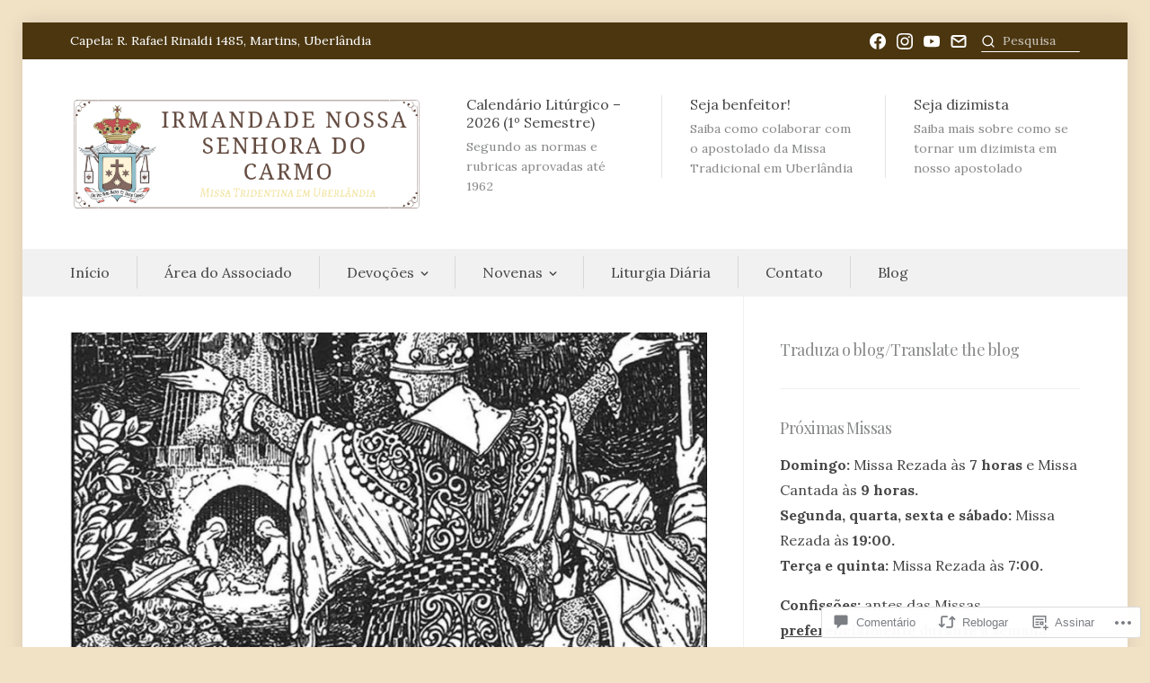

--- FILE ---
content_type: text/html; charset=UTF-8
request_url: https://irmandadedocarmo.org/2021/01/05/liturgia-diaria-epifania-do-senhor-3/
body_size: 60498
content:
<!DOCTYPE html>
<html lang="pt-BR">
<head>
<meta charset="UTF-8">
<meta name="viewport" content="width=device-width, initial-scale=1">

<title>Liturgia Diária- Epifania do Senhor &#8211; Irmandade Nossa Senhora do Carmo</title>
<script type="text/javascript">
  WebFontConfig = {"google":{"families":["Playfair+Display:r:latin,latin-ext","Lora:r,i,b,bi:latin,latin-ext"]},"api_url":"https:\/\/fonts-api.wp.com\/css"};
  (function() {
    var wf = document.createElement('script');
    wf.src = '/wp-content/plugins/custom-fonts/js/webfont.js';
    wf.type = 'text/javascript';
    wf.async = 'true';
    var s = document.getElementsByTagName('script')[0];
    s.parentNode.insertBefore(wf, s);
	})();
</script><style id="jetpack-custom-fonts-css">.wf-active body, .wf-active button, .wf-active input, .wf-active select, .wf-active textarea{font-family:"Lora",serif}.wf-active pre{font-family:"Lora",serif}.wf-active code, .wf-active kbd, .wf-active tt, .wf-active var{font-family:"Lora",serif}.wf-active h1{font-style:normal;font-weight:400}.wf-active .site-title, .wf-active h1, .wf-active h2, .wf-active h3, .wf-active h4, .wf-active h5, .wf-active h6{font-weight:400;font-family:"Playfair Display",serif;font-style:normal}.wf-active .post-navigation .nav-title{font-style:normal;font-weight:400}.wf-active #masthead .site-title{font-style:normal;font-weight:400}.wf-active #featured-content .featured-slide .hentry .entry-title{font-style:normal;font-weight:400}.wf-active .front-block .front-block-header .front-block-title, .wf-active .page .front-block.featured-page .hentry .entry-title{font-style:normal;font-weight:400}.wf-active .brief-text, .wf-active .front-block.featured-page .hentry .sub-title, .wf-active .page .front-block.featured-page .grid-row .hentry .entry-title{font-style:normal;font-weight:400}.wf-active .page .front-blog-posts .hentry .entry-header .entry-title{font-style:normal;font-weight:400}.wf-active .widget .widget-title{font-style:normal;font-weight:400}.wf-active .archive .hentry .entry-title, .wf-active .blog .hentry .entry-title, .wf-active .search .hentry .entry-title{font-style:normal;font-weight:400}.wf-active .page .hentry .entry-header .entry-title, .wf-active .single .hentry .entry-header .entry-title{font-style:normal;font-weight:400}.wf-active .comments-area .comment-body h1, .wf-active .page .entry-content h1, .wf-active .single .entry-content h1{font-style:normal;font-weight:400}.wf-active .comments-area .comment-body h2, .wf-active .page .entry-content h2, .wf-active .single .entry-content h2{font-style:normal;font-weight:400}.wf-active .comments-area .comment-body h3, .wf-active .page .entry-content h3, .wf-active .single .entry-content h3{font-style:normal;font-weight:400}.wf-active .comments-area .comment-body h4, .wf-active .page .entry-content h4, .wf-active .single .entry-content h4{font-style:normal;font-weight:400}.wf-active .comments-area .comment-body h5, .wf-active .page .entry-content h5, .wf-active .single .entry-content h5{font-style:normal;font-weight:400}.wf-active .comments-area .comment-body h6, .wf-active .page .entry-content h6, .wf-active .single .entry-content h6{font-style:normal;font-weight:400}.wf-active .page-header .page-title{font-style:normal;font-weight:400}.wf-active #comments #reply-title, .wf-active #comments .comments-title{font-style:normal;font-weight:400}.wf-active .page .grid-row .hentry .entry-title{font-style:normal;font-weight:400}.wf-active .single-jetpack-testimonial .hentry .entry-header .entry-title{font-style:normal;font-weight:400}.wf-active #page div#jp-relatedposts h3.jp-relatedposts-headline, .wf-active #page div#jp-relatedposts h3.jp-relatedposts-headline em, .wf-active #page div.sharedaddy h3.sd-title{font-weight:400;font-style:normal}.wf-active #page div#jp-relatedposts h3.jp-relatedposts-headline, .wf-active #page div.sharedaddy h3.sd-title{font-style:normal;font-weight:400}</style>
<meta name='robots' content='max-image-preview:large' />

<!-- Async WordPress.com Remote Login -->
<script id="wpcom_remote_login_js">
var wpcom_remote_login_extra_auth = '';
function wpcom_remote_login_remove_dom_node_id( element_id ) {
	var dom_node = document.getElementById( element_id );
	if ( dom_node ) { dom_node.parentNode.removeChild( dom_node ); }
}
function wpcom_remote_login_remove_dom_node_classes( class_name ) {
	var dom_nodes = document.querySelectorAll( '.' + class_name );
	for ( var i = 0; i < dom_nodes.length; i++ ) {
		dom_nodes[ i ].parentNode.removeChild( dom_nodes[ i ] );
	}
}
function wpcom_remote_login_final_cleanup() {
	wpcom_remote_login_remove_dom_node_classes( "wpcom_remote_login_msg" );
	wpcom_remote_login_remove_dom_node_id( "wpcom_remote_login_key" );
	wpcom_remote_login_remove_dom_node_id( "wpcom_remote_login_validate" );
	wpcom_remote_login_remove_dom_node_id( "wpcom_remote_login_js" );
	wpcom_remote_login_remove_dom_node_id( "wpcom_request_access_iframe" );
	wpcom_remote_login_remove_dom_node_id( "wpcom_request_access_styles" );
}

// Watch for messages back from the remote login
window.addEventListener( "message", function( e ) {
	if ( e.origin === "https://r-login.wordpress.com" ) {
		var data = {};
		try {
			data = JSON.parse( e.data );
		} catch( e ) {
			wpcom_remote_login_final_cleanup();
			return;
		}

		if ( data.msg === 'LOGIN' ) {
			// Clean up the login check iframe
			wpcom_remote_login_remove_dom_node_id( "wpcom_remote_login_key" );

			var id_regex = new RegExp( /^[0-9]+$/ );
			var token_regex = new RegExp( /^.*|.*|.*$/ );
			if (
				token_regex.test( data.token )
				&& id_regex.test( data.wpcomid )
			) {
				// We have everything we need to ask for a login
				var script = document.createElement( "script" );
				script.setAttribute( "id", "wpcom_remote_login_validate" );
				script.src = '/remote-login.php?wpcom_remote_login=validate'
					+ '&wpcomid=' + data.wpcomid
					+ '&token=' + encodeURIComponent( data.token )
					+ '&host=' + window.location.protocol
					+ '//' + window.location.hostname
					+ '&postid=15437'
					+ '&is_singular=1';
				document.body.appendChild( script );
			}

			return;
		}

		// Safari ITP, not logged in, so redirect
		if ( data.msg === 'LOGIN-REDIRECT' ) {
			window.location = 'https://wordpress.com/log-in?redirect_to=' + window.location.href;
			return;
		}

		// Safari ITP, storage access failed, remove the request
		if ( data.msg === 'LOGIN-REMOVE' ) {
			var css_zap = 'html { -webkit-transition: margin-top 1s; transition: margin-top 1s; } /* 9001 */ html { margin-top: 0 !important; } * html body { margin-top: 0 !important; } @media screen and ( max-width: 782px ) { html { margin-top: 0 !important; } * html body { margin-top: 0 !important; } }';
			var style_zap = document.createElement( 'style' );
			style_zap.type = 'text/css';
			style_zap.appendChild( document.createTextNode( css_zap ) );
			document.body.appendChild( style_zap );

			var e = document.getElementById( 'wpcom_request_access_iframe' );
			e.parentNode.removeChild( e );

			document.cookie = 'wordpress_com_login_access=denied; path=/; max-age=31536000';

			return;
		}

		// Safari ITP
		if ( data.msg === 'REQUEST_ACCESS' ) {
			console.log( 'request access: safari' );

			// Check ITP iframe enable/disable knob
			if ( wpcom_remote_login_extra_auth !== 'safari_itp_iframe' ) {
				return;
			}

			// If we are in a "private window" there is no ITP.
			var private_window = false;
			try {
				var opendb = window.openDatabase( null, null, null, null );
			} catch( e ) {
				private_window = true;
			}

			if ( private_window ) {
				console.log( 'private window' );
				return;
			}

			var iframe = document.createElement( 'iframe' );
			iframe.id = 'wpcom_request_access_iframe';
			iframe.setAttribute( 'scrolling', 'no' );
			iframe.setAttribute( 'sandbox', 'allow-storage-access-by-user-activation allow-scripts allow-same-origin allow-top-navigation-by-user-activation' );
			iframe.src = 'https://r-login.wordpress.com/remote-login.php?wpcom_remote_login=request_access&origin=' + encodeURIComponent( data.origin ) + '&wpcomid=' + encodeURIComponent( data.wpcomid );

			var css = 'html { -webkit-transition: margin-top 1s; transition: margin-top 1s; } /* 9001 */ html { margin-top: 46px !important; } * html body { margin-top: 46px !important; } @media screen and ( max-width: 660px ) { html { margin-top: 71px !important; } * html body { margin-top: 71px !important; } #wpcom_request_access_iframe { display: block; height: 71px !important; } } #wpcom_request_access_iframe { border: 0px; height: 46px; position: fixed; top: 0; left: 0; width: 100%; min-width: 100%; z-index: 99999; background: #23282d; } ';

			var style = document.createElement( 'style' );
			style.type = 'text/css';
			style.id = 'wpcom_request_access_styles';
			style.appendChild( document.createTextNode( css ) );
			document.body.appendChild( style );

			document.body.appendChild( iframe );
		}

		if ( data.msg === 'DONE' ) {
			wpcom_remote_login_final_cleanup();
		}
	}
}, false );

// Inject the remote login iframe after the page has had a chance to load
// more critical resources
window.addEventListener( "DOMContentLoaded", function( e ) {
	var iframe = document.createElement( "iframe" );
	iframe.style.display = "none";
	iframe.setAttribute( "scrolling", "no" );
	iframe.setAttribute( "id", "wpcom_remote_login_key" );
	iframe.src = "https://r-login.wordpress.com/remote-login.php"
		+ "?wpcom_remote_login=key"
		+ "&origin=aHR0cHM6Ly9pcm1hbmRhZGVkb2Nhcm1vLm9yZw%3D%3D"
		+ "&wpcomid=39979808"
		+ "&time=" + Math.floor( Date.now() / 1000 );
	document.body.appendChild( iframe );
}, false );
</script>
<link rel='dns-prefetch' href='//s0.wp.com' />
<link rel='dns-prefetch' href='//widgets.wp.com' />
<link rel='dns-prefetch' href='//wordpress.com' />
<link rel='dns-prefetch' href='//fonts-api.wp.com' />
<link rel="alternate" type="application/rss+xml" title="Feed para Irmandade Nossa Senhora do Carmo &raquo;" href="https://irmandadedocarmo.org/feed/" />
<link rel="alternate" type="application/rss+xml" title="Feed de comentários para Irmandade Nossa Senhora do Carmo &raquo;" href="https://irmandadedocarmo.org/comments/feed/" />
<link rel="alternate" type="application/rss+xml" title="Feed de comentários para Irmandade Nossa Senhora do Carmo &raquo; Liturgia Diária- Epifania do&nbsp;Senhor" href="https://irmandadedocarmo.org/2021/01/05/liturgia-diaria-epifania-do-senhor-3/feed/" />
	<script type="text/javascript">
		/* <![CDATA[ */
		function addLoadEvent(func) {
			var oldonload = window.onload;
			if (typeof window.onload != 'function') {
				window.onload = func;
			} else {
				window.onload = function () {
					oldonload();
					func();
				}
			}
		}
		/* ]]> */
	</script>
	<link crossorigin='anonymous' rel='stylesheet' id='all-css-0-1' href='/_static/??-eJxtzEkKgDAQRNELGZs4EDfiWUJsxMzYHby+RARB3BQ8KD6cWZgUGSNDKCL7su2RwCJnbdxjCCnVWYtHggO9ZlxFTsQftYaogf+k3x2+4Vv1voRZqrHvpkHJwV5glDTa&cssminify=yes' type='text/css' media='all' />
<style id='wp-emoji-styles-inline-css'>

	img.wp-smiley, img.emoji {
		display: inline !important;
		border: none !important;
		box-shadow: none !important;
		height: 1em !important;
		width: 1em !important;
		margin: 0 0.07em !important;
		vertical-align: -0.1em !important;
		background: none !important;
		padding: 0 !important;
	}
/*# sourceURL=wp-emoji-styles-inline-css */
</style>
<link crossorigin='anonymous' rel='stylesheet' id='all-css-2-1' href='/wp-content/plugins/gutenberg-core/v22.2.0/build/styles/block-library/style.css?m=1764855221i&cssminify=yes' type='text/css' media='all' />
<style id='wp-block-library-inline-css'>
.has-text-align-justify {
	text-align:justify;
}
.has-text-align-justify{text-align:justify;}

/*# sourceURL=wp-block-library-inline-css */
</style><style id='global-styles-inline-css'>
:root{--wp--preset--aspect-ratio--square: 1;--wp--preset--aspect-ratio--4-3: 4/3;--wp--preset--aspect-ratio--3-4: 3/4;--wp--preset--aspect-ratio--3-2: 3/2;--wp--preset--aspect-ratio--2-3: 2/3;--wp--preset--aspect-ratio--16-9: 16/9;--wp--preset--aspect-ratio--9-16: 9/16;--wp--preset--color--black: #000000;--wp--preset--color--cyan-bluish-gray: #abb8c3;--wp--preset--color--white: #ffffff;--wp--preset--color--pale-pink: #f78da7;--wp--preset--color--vivid-red: #cf2e2e;--wp--preset--color--luminous-vivid-orange: #ff6900;--wp--preset--color--luminous-vivid-amber: #fcb900;--wp--preset--color--light-green-cyan: #7bdcb5;--wp--preset--color--vivid-green-cyan: #00d084;--wp--preset--color--pale-cyan-blue: #8ed1fc;--wp--preset--color--vivid-cyan-blue: #0693e3;--wp--preset--color--vivid-purple: #9b51e0;--wp--preset--gradient--vivid-cyan-blue-to-vivid-purple: linear-gradient(135deg,rgb(6,147,227) 0%,rgb(155,81,224) 100%);--wp--preset--gradient--light-green-cyan-to-vivid-green-cyan: linear-gradient(135deg,rgb(122,220,180) 0%,rgb(0,208,130) 100%);--wp--preset--gradient--luminous-vivid-amber-to-luminous-vivid-orange: linear-gradient(135deg,rgb(252,185,0) 0%,rgb(255,105,0) 100%);--wp--preset--gradient--luminous-vivid-orange-to-vivid-red: linear-gradient(135deg,rgb(255,105,0) 0%,rgb(207,46,46) 100%);--wp--preset--gradient--very-light-gray-to-cyan-bluish-gray: linear-gradient(135deg,rgb(238,238,238) 0%,rgb(169,184,195) 100%);--wp--preset--gradient--cool-to-warm-spectrum: linear-gradient(135deg,rgb(74,234,220) 0%,rgb(151,120,209) 20%,rgb(207,42,186) 40%,rgb(238,44,130) 60%,rgb(251,105,98) 80%,rgb(254,248,76) 100%);--wp--preset--gradient--blush-light-purple: linear-gradient(135deg,rgb(255,206,236) 0%,rgb(152,150,240) 100%);--wp--preset--gradient--blush-bordeaux: linear-gradient(135deg,rgb(254,205,165) 0%,rgb(254,45,45) 50%,rgb(107,0,62) 100%);--wp--preset--gradient--luminous-dusk: linear-gradient(135deg,rgb(255,203,112) 0%,rgb(199,81,192) 50%,rgb(65,88,208) 100%);--wp--preset--gradient--pale-ocean: linear-gradient(135deg,rgb(255,245,203) 0%,rgb(182,227,212) 50%,rgb(51,167,181) 100%);--wp--preset--gradient--electric-grass: linear-gradient(135deg,rgb(202,248,128) 0%,rgb(113,206,126) 100%);--wp--preset--gradient--midnight: linear-gradient(135deg,rgb(2,3,129) 0%,rgb(40,116,252) 100%);--wp--preset--font-size--small: 14.224px;--wp--preset--font-size--medium: 20.256px;--wp--preset--font-size--large: 25.632px;--wp--preset--font-size--x-large: 42px;--wp--preset--font-size--huge: 32.432px;--wp--preset--font-family--albert-sans: 'Albert Sans', sans-serif;--wp--preset--font-family--alegreya: Alegreya, serif;--wp--preset--font-family--arvo: Arvo, serif;--wp--preset--font-family--bodoni-moda: 'Bodoni Moda', serif;--wp--preset--font-family--bricolage-grotesque: 'Bricolage Grotesque', sans-serif;--wp--preset--font-family--cabin: Cabin, sans-serif;--wp--preset--font-family--chivo: Chivo, sans-serif;--wp--preset--font-family--commissioner: Commissioner, sans-serif;--wp--preset--font-family--cormorant: Cormorant, serif;--wp--preset--font-family--courier-prime: 'Courier Prime', monospace;--wp--preset--font-family--crimson-pro: 'Crimson Pro', serif;--wp--preset--font-family--dm-mono: 'DM Mono', monospace;--wp--preset--font-family--dm-sans: 'DM Sans', sans-serif;--wp--preset--font-family--dm-serif-display: 'DM Serif Display', serif;--wp--preset--font-family--domine: Domine, serif;--wp--preset--font-family--eb-garamond: 'EB Garamond', serif;--wp--preset--font-family--epilogue: Epilogue, sans-serif;--wp--preset--font-family--fahkwang: Fahkwang, sans-serif;--wp--preset--font-family--figtree: Figtree, sans-serif;--wp--preset--font-family--fira-sans: 'Fira Sans', sans-serif;--wp--preset--font-family--fjalla-one: 'Fjalla One', sans-serif;--wp--preset--font-family--fraunces: Fraunces, serif;--wp--preset--font-family--gabarito: Gabarito, system-ui;--wp--preset--font-family--ibm-plex-mono: 'IBM Plex Mono', monospace;--wp--preset--font-family--ibm-plex-sans: 'IBM Plex Sans', sans-serif;--wp--preset--font-family--ibarra-real-nova: 'Ibarra Real Nova', serif;--wp--preset--font-family--instrument-serif: 'Instrument Serif', serif;--wp--preset--font-family--inter: Inter, sans-serif;--wp--preset--font-family--josefin-sans: 'Josefin Sans', sans-serif;--wp--preset--font-family--jost: Jost, sans-serif;--wp--preset--font-family--libre-baskerville: 'Libre Baskerville', serif;--wp--preset--font-family--libre-franklin: 'Libre Franklin', sans-serif;--wp--preset--font-family--literata: Literata, serif;--wp--preset--font-family--lora: Lora, serif;--wp--preset--font-family--merriweather: Merriweather, serif;--wp--preset--font-family--montserrat: Montserrat, sans-serif;--wp--preset--font-family--newsreader: Newsreader, serif;--wp--preset--font-family--noto-sans-mono: 'Noto Sans Mono', sans-serif;--wp--preset--font-family--nunito: Nunito, sans-serif;--wp--preset--font-family--open-sans: 'Open Sans', sans-serif;--wp--preset--font-family--overpass: Overpass, sans-serif;--wp--preset--font-family--pt-serif: 'PT Serif', serif;--wp--preset--font-family--petrona: Petrona, serif;--wp--preset--font-family--piazzolla: Piazzolla, serif;--wp--preset--font-family--playfair-display: 'Playfair Display', serif;--wp--preset--font-family--plus-jakarta-sans: 'Plus Jakarta Sans', sans-serif;--wp--preset--font-family--poppins: Poppins, sans-serif;--wp--preset--font-family--raleway: Raleway, sans-serif;--wp--preset--font-family--roboto: Roboto, sans-serif;--wp--preset--font-family--roboto-slab: 'Roboto Slab', serif;--wp--preset--font-family--rubik: Rubik, sans-serif;--wp--preset--font-family--rufina: Rufina, serif;--wp--preset--font-family--sora: Sora, sans-serif;--wp--preset--font-family--source-sans-3: 'Source Sans 3', sans-serif;--wp--preset--font-family--source-serif-4: 'Source Serif 4', serif;--wp--preset--font-family--space-mono: 'Space Mono', monospace;--wp--preset--font-family--syne: Syne, sans-serif;--wp--preset--font-family--texturina: Texturina, serif;--wp--preset--font-family--urbanist: Urbanist, sans-serif;--wp--preset--font-family--work-sans: 'Work Sans', sans-serif;--wp--preset--spacing--20: 0.44rem;--wp--preset--spacing--30: 0.67rem;--wp--preset--spacing--40: 1rem;--wp--preset--spacing--50: 1.5rem;--wp--preset--spacing--60: 2.25rem;--wp--preset--spacing--70: 3.38rem;--wp--preset--spacing--80: 5.06rem;--wp--preset--shadow--natural: 6px 6px 9px rgba(0, 0, 0, 0.2);--wp--preset--shadow--deep: 12px 12px 50px rgba(0, 0, 0, 0.4);--wp--preset--shadow--sharp: 6px 6px 0px rgba(0, 0, 0, 0.2);--wp--preset--shadow--outlined: 6px 6px 0px -3px rgb(255, 255, 255), 6px 6px rgb(0, 0, 0);--wp--preset--shadow--crisp: 6px 6px 0px rgb(0, 0, 0);}:where(.is-layout-flex){gap: 0.5em;}:where(.is-layout-grid){gap: 0.5em;}body .is-layout-flex{display: flex;}.is-layout-flex{flex-wrap: wrap;align-items: center;}.is-layout-flex > :is(*, div){margin: 0;}body .is-layout-grid{display: grid;}.is-layout-grid > :is(*, div){margin: 0;}:where(.wp-block-columns.is-layout-flex){gap: 2em;}:where(.wp-block-columns.is-layout-grid){gap: 2em;}:where(.wp-block-post-template.is-layout-flex){gap: 1.25em;}:where(.wp-block-post-template.is-layout-grid){gap: 1.25em;}.has-black-color{color: var(--wp--preset--color--black) !important;}.has-cyan-bluish-gray-color{color: var(--wp--preset--color--cyan-bluish-gray) !important;}.has-white-color{color: var(--wp--preset--color--white) !important;}.has-pale-pink-color{color: var(--wp--preset--color--pale-pink) !important;}.has-vivid-red-color{color: var(--wp--preset--color--vivid-red) !important;}.has-luminous-vivid-orange-color{color: var(--wp--preset--color--luminous-vivid-orange) !important;}.has-luminous-vivid-amber-color{color: var(--wp--preset--color--luminous-vivid-amber) !important;}.has-light-green-cyan-color{color: var(--wp--preset--color--light-green-cyan) !important;}.has-vivid-green-cyan-color{color: var(--wp--preset--color--vivid-green-cyan) !important;}.has-pale-cyan-blue-color{color: var(--wp--preset--color--pale-cyan-blue) !important;}.has-vivid-cyan-blue-color{color: var(--wp--preset--color--vivid-cyan-blue) !important;}.has-vivid-purple-color{color: var(--wp--preset--color--vivid-purple) !important;}.has-black-background-color{background-color: var(--wp--preset--color--black) !important;}.has-cyan-bluish-gray-background-color{background-color: var(--wp--preset--color--cyan-bluish-gray) !important;}.has-white-background-color{background-color: var(--wp--preset--color--white) !important;}.has-pale-pink-background-color{background-color: var(--wp--preset--color--pale-pink) !important;}.has-vivid-red-background-color{background-color: var(--wp--preset--color--vivid-red) !important;}.has-luminous-vivid-orange-background-color{background-color: var(--wp--preset--color--luminous-vivid-orange) !important;}.has-luminous-vivid-amber-background-color{background-color: var(--wp--preset--color--luminous-vivid-amber) !important;}.has-light-green-cyan-background-color{background-color: var(--wp--preset--color--light-green-cyan) !important;}.has-vivid-green-cyan-background-color{background-color: var(--wp--preset--color--vivid-green-cyan) !important;}.has-pale-cyan-blue-background-color{background-color: var(--wp--preset--color--pale-cyan-blue) !important;}.has-vivid-cyan-blue-background-color{background-color: var(--wp--preset--color--vivid-cyan-blue) !important;}.has-vivid-purple-background-color{background-color: var(--wp--preset--color--vivid-purple) !important;}.has-black-border-color{border-color: var(--wp--preset--color--black) !important;}.has-cyan-bluish-gray-border-color{border-color: var(--wp--preset--color--cyan-bluish-gray) !important;}.has-white-border-color{border-color: var(--wp--preset--color--white) !important;}.has-pale-pink-border-color{border-color: var(--wp--preset--color--pale-pink) !important;}.has-vivid-red-border-color{border-color: var(--wp--preset--color--vivid-red) !important;}.has-luminous-vivid-orange-border-color{border-color: var(--wp--preset--color--luminous-vivid-orange) !important;}.has-luminous-vivid-amber-border-color{border-color: var(--wp--preset--color--luminous-vivid-amber) !important;}.has-light-green-cyan-border-color{border-color: var(--wp--preset--color--light-green-cyan) !important;}.has-vivid-green-cyan-border-color{border-color: var(--wp--preset--color--vivid-green-cyan) !important;}.has-pale-cyan-blue-border-color{border-color: var(--wp--preset--color--pale-cyan-blue) !important;}.has-vivid-cyan-blue-border-color{border-color: var(--wp--preset--color--vivid-cyan-blue) !important;}.has-vivid-purple-border-color{border-color: var(--wp--preset--color--vivid-purple) !important;}.has-vivid-cyan-blue-to-vivid-purple-gradient-background{background: var(--wp--preset--gradient--vivid-cyan-blue-to-vivid-purple) !important;}.has-light-green-cyan-to-vivid-green-cyan-gradient-background{background: var(--wp--preset--gradient--light-green-cyan-to-vivid-green-cyan) !important;}.has-luminous-vivid-amber-to-luminous-vivid-orange-gradient-background{background: var(--wp--preset--gradient--luminous-vivid-amber-to-luminous-vivid-orange) !important;}.has-luminous-vivid-orange-to-vivid-red-gradient-background{background: var(--wp--preset--gradient--luminous-vivid-orange-to-vivid-red) !important;}.has-very-light-gray-to-cyan-bluish-gray-gradient-background{background: var(--wp--preset--gradient--very-light-gray-to-cyan-bluish-gray) !important;}.has-cool-to-warm-spectrum-gradient-background{background: var(--wp--preset--gradient--cool-to-warm-spectrum) !important;}.has-blush-light-purple-gradient-background{background: var(--wp--preset--gradient--blush-light-purple) !important;}.has-blush-bordeaux-gradient-background{background: var(--wp--preset--gradient--blush-bordeaux) !important;}.has-luminous-dusk-gradient-background{background: var(--wp--preset--gradient--luminous-dusk) !important;}.has-pale-ocean-gradient-background{background: var(--wp--preset--gradient--pale-ocean) !important;}.has-electric-grass-gradient-background{background: var(--wp--preset--gradient--electric-grass) !important;}.has-midnight-gradient-background{background: var(--wp--preset--gradient--midnight) !important;}.has-small-font-size{font-size: var(--wp--preset--font-size--small) !important;}.has-medium-font-size{font-size: var(--wp--preset--font-size--medium) !important;}.has-large-font-size{font-size: var(--wp--preset--font-size--large) !important;}.has-x-large-font-size{font-size: var(--wp--preset--font-size--x-large) !important;}.has-albert-sans-font-family{font-family: var(--wp--preset--font-family--albert-sans) !important;}.has-alegreya-font-family{font-family: var(--wp--preset--font-family--alegreya) !important;}.has-arvo-font-family{font-family: var(--wp--preset--font-family--arvo) !important;}.has-bodoni-moda-font-family{font-family: var(--wp--preset--font-family--bodoni-moda) !important;}.has-bricolage-grotesque-font-family{font-family: var(--wp--preset--font-family--bricolage-grotesque) !important;}.has-cabin-font-family{font-family: var(--wp--preset--font-family--cabin) !important;}.has-chivo-font-family{font-family: var(--wp--preset--font-family--chivo) !important;}.has-commissioner-font-family{font-family: var(--wp--preset--font-family--commissioner) !important;}.has-cormorant-font-family{font-family: var(--wp--preset--font-family--cormorant) !important;}.has-courier-prime-font-family{font-family: var(--wp--preset--font-family--courier-prime) !important;}.has-crimson-pro-font-family{font-family: var(--wp--preset--font-family--crimson-pro) !important;}.has-dm-mono-font-family{font-family: var(--wp--preset--font-family--dm-mono) !important;}.has-dm-sans-font-family{font-family: var(--wp--preset--font-family--dm-sans) !important;}.has-dm-serif-display-font-family{font-family: var(--wp--preset--font-family--dm-serif-display) !important;}.has-domine-font-family{font-family: var(--wp--preset--font-family--domine) !important;}.has-eb-garamond-font-family{font-family: var(--wp--preset--font-family--eb-garamond) !important;}.has-epilogue-font-family{font-family: var(--wp--preset--font-family--epilogue) !important;}.has-fahkwang-font-family{font-family: var(--wp--preset--font-family--fahkwang) !important;}.has-figtree-font-family{font-family: var(--wp--preset--font-family--figtree) !important;}.has-fira-sans-font-family{font-family: var(--wp--preset--font-family--fira-sans) !important;}.has-fjalla-one-font-family{font-family: var(--wp--preset--font-family--fjalla-one) !important;}.has-fraunces-font-family{font-family: var(--wp--preset--font-family--fraunces) !important;}.has-gabarito-font-family{font-family: var(--wp--preset--font-family--gabarito) !important;}.has-ibm-plex-mono-font-family{font-family: var(--wp--preset--font-family--ibm-plex-mono) !important;}.has-ibm-plex-sans-font-family{font-family: var(--wp--preset--font-family--ibm-plex-sans) !important;}.has-ibarra-real-nova-font-family{font-family: var(--wp--preset--font-family--ibarra-real-nova) !important;}.has-instrument-serif-font-family{font-family: var(--wp--preset--font-family--instrument-serif) !important;}.has-inter-font-family{font-family: var(--wp--preset--font-family--inter) !important;}.has-josefin-sans-font-family{font-family: var(--wp--preset--font-family--josefin-sans) !important;}.has-jost-font-family{font-family: var(--wp--preset--font-family--jost) !important;}.has-libre-baskerville-font-family{font-family: var(--wp--preset--font-family--libre-baskerville) !important;}.has-libre-franklin-font-family{font-family: var(--wp--preset--font-family--libre-franklin) !important;}.has-literata-font-family{font-family: var(--wp--preset--font-family--literata) !important;}.has-lora-font-family{font-family: var(--wp--preset--font-family--lora) !important;}.has-merriweather-font-family{font-family: var(--wp--preset--font-family--merriweather) !important;}.has-montserrat-font-family{font-family: var(--wp--preset--font-family--montserrat) !important;}.has-newsreader-font-family{font-family: var(--wp--preset--font-family--newsreader) !important;}.has-noto-sans-mono-font-family{font-family: var(--wp--preset--font-family--noto-sans-mono) !important;}.has-nunito-font-family{font-family: var(--wp--preset--font-family--nunito) !important;}.has-open-sans-font-family{font-family: var(--wp--preset--font-family--open-sans) !important;}.has-overpass-font-family{font-family: var(--wp--preset--font-family--overpass) !important;}.has-pt-serif-font-family{font-family: var(--wp--preset--font-family--pt-serif) !important;}.has-petrona-font-family{font-family: var(--wp--preset--font-family--petrona) !important;}.has-piazzolla-font-family{font-family: var(--wp--preset--font-family--piazzolla) !important;}.has-playfair-display-font-family{font-family: var(--wp--preset--font-family--playfair-display) !important;}.has-plus-jakarta-sans-font-family{font-family: var(--wp--preset--font-family--plus-jakarta-sans) !important;}.has-poppins-font-family{font-family: var(--wp--preset--font-family--poppins) !important;}.has-raleway-font-family{font-family: var(--wp--preset--font-family--raleway) !important;}.has-roboto-font-family{font-family: var(--wp--preset--font-family--roboto) !important;}.has-roboto-slab-font-family{font-family: var(--wp--preset--font-family--roboto-slab) !important;}.has-rubik-font-family{font-family: var(--wp--preset--font-family--rubik) !important;}.has-rufina-font-family{font-family: var(--wp--preset--font-family--rufina) !important;}.has-sora-font-family{font-family: var(--wp--preset--font-family--sora) !important;}.has-source-sans-3-font-family{font-family: var(--wp--preset--font-family--source-sans-3) !important;}.has-source-serif-4-font-family{font-family: var(--wp--preset--font-family--source-serif-4) !important;}.has-space-mono-font-family{font-family: var(--wp--preset--font-family--space-mono) !important;}.has-syne-font-family{font-family: var(--wp--preset--font-family--syne) !important;}.has-texturina-font-family{font-family: var(--wp--preset--font-family--texturina) !important;}.has-urbanist-font-family{font-family: var(--wp--preset--font-family--urbanist) !important;}.has-work-sans-font-family{font-family: var(--wp--preset--font-family--work-sans) !important;}
/*# sourceURL=global-styles-inline-css */
</style>

<style id='classic-theme-styles-inline-css'>
/*! This file is auto-generated */
.wp-block-button__link{color:#fff;background-color:#32373c;border-radius:9999px;box-shadow:none;text-decoration:none;padding:calc(.667em + 2px) calc(1.333em + 2px);font-size:1.125em}.wp-block-file__button{background:#32373c;color:#fff;text-decoration:none}
/*# sourceURL=/wp-includes/css/classic-themes.min.css */
</style>
<link crossorigin='anonymous' rel='stylesheet' id='all-css-4-1' href='/_static/??-eJx9j9sOwjAIhl/[base64]&cssminify=yes' type='text/css' media='all' />
<link rel='stylesheet' id='verbum-gutenberg-css-css' href='https://widgets.wp.com/verbum-block-editor/block-editor.css?ver=1738686361' media='all' />
<link crossorigin='anonymous' rel='stylesheet' id='all-css-6-1' href='/_static/??/wp-content/mu-plugins/comment-likes/css/comment-likes.css,/i/noticons/noticons.css?m=1436783281j&cssminify=yes' type='text/css' media='all' />
<link rel='stylesheet' id='prosperity-google-fonts-css' href='https://fonts-api.wp.com/css?family=Open+Sans%3A300%2C400%2C700%2C900%2C300italic%2C400italic%2C700italic&#038;subset=latin%2Clatin-ext%2Ccyrillic%2Ccyrillic-ext&#038;display=swap' media='all' />
<link crossorigin='anonymous' rel='stylesheet' id='all-css-8-1' href='/wp-content/themes/premium/prosperity/style.css?m=1630507115i&cssminify=yes' type='text/css' media='all' />
<style id='prosperity-style-inline-css'>

				.post-navigation .nav-previous a:before { background-image: url(https://irmandadedocarmo.org/wp-content/uploads/2018/10/liturgia-dic3a1ria-janeiro.jpg?w=200&h=200&crop=1); display: block; }
			
				.post-navigation .nav-next a:before { background-image: url(https://irmandadedocarmo.org/wp-content/uploads/2018/10/liturgia-dic3a1ria-janeiro.jpg?w=200&h=200&crop=1); display: block; }
			
.posted-on, .byline, .comments-link { clip: rect(1px, 1px, 1px, 1px); height: 1px; position: absolute; overflow: hidden; width: 1px; }
/*# sourceURL=prosperity-style-inline-css */
</style>
<link crossorigin='anonymous' rel='stylesheet' id='print-css-9-1' href='/wp-content/themes/premium/prosperity/assets/css/print-style.css?m=1571241828i&cssminify=yes' type='text/css' media='print' />
<link crossorigin='anonymous' rel='stylesheet' id='all-css-10-1' href='/_static/??-eJydjFEKgCAQRC9UrSXoV3QWkaU0VsXdiG7fdoW+BmbePLjbGGsRLAJyICFD60jpIs3KDXuSBwIzCkNkXcOuTKxEeuFJqwH+OTJKC/H8FButs1us895Yk1+tPjdr&cssminify=yes' type='text/css' media='all' />
<style id='jetpack_facebook_likebox-inline-css'>
.widget_facebook_likebox {
	overflow: hidden;
}

/*# sourceURL=/wp-content/mu-plugins/jetpack-plugin/moon/modules/widgets/facebook-likebox/style.css */
</style>
<link crossorigin='anonymous' rel='stylesheet' id='all-css-12-1' href='/_static/??-eJzTLy/QTc7PK0nNK9HPLdUtyClNz8wr1i9KTcrJTwcy0/WTi5G5ekCujj52Temp+bo5+cmJJZn5eSgc3bScxMwikFb7XFtDE1NLExMLc0OTLACohS2q&cssminify=yes' type='text/css' media='all' />
<style id='jetpack-global-styles-frontend-style-inline-css'>
:root { --font-headings: unset; --font-base: unset; --font-headings-default: -apple-system,BlinkMacSystemFont,"Segoe UI",Roboto,Oxygen-Sans,Ubuntu,Cantarell,"Helvetica Neue",sans-serif; --font-base-default: -apple-system,BlinkMacSystemFont,"Segoe UI",Roboto,Oxygen-Sans,Ubuntu,Cantarell,"Helvetica Neue",sans-serif;}
/*# sourceURL=jetpack-global-styles-frontend-style-inline-css */
</style>
<link crossorigin='anonymous' rel='stylesheet' id='all-css-14-1' href='/_static/??-eJyNjcEKwjAQRH/IuFRT6kX8FNkmS5K6yQY3Qfx7bfEiXrwM82B4A49qnJRGpUHupnIPqSgs1Cq624chi6zhO5OCRryTR++fW00l7J3qDv43XVNxoOISsmEJol/wY2uR8vs3WggsM/I6uOTzMI3Hw8lOg11eUT1JKA==&cssminify=yes' type='text/css' media='all' />
<script type="text/javascript" id="jetpack_related-posts-js-extra">
/* <![CDATA[ */
var related_posts_js_options = {"post_heading":"h4"};
//# sourceURL=jetpack_related-posts-js-extra
/* ]]> */
</script>
<script type="text/javascript" id="wpcom-actionbar-placeholder-js-extra">
/* <![CDATA[ */
var actionbardata = {"siteID":"39979808","postID":"15437","siteURL":"https://irmandadedocarmo.org","xhrURL":"https://irmandadedocarmo.org/wp-admin/admin-ajax.php","nonce":"8d63a61e57","isLoggedIn":"","statusMessage":"","subsEmailDefault":"instantly","proxyScriptUrl":"https://s0.wp.com/wp-content/js/wpcom-proxy-request.js?m=1513050504i&amp;ver=20211021","shortlink":"https://wp.me/p2HKzC-40Z","i18n":{"followedText":"Novas publica\u00e7\u00f5es deste site agora aparecer\u00e3o no seu \u003Ca href=\"https://wordpress.com/reader\"\u003ELeitor\u003C/a\u003E","foldBar":"Esconder esta barra","unfoldBar":"Mostrar esta barra","shortLinkCopied":"Link curto copiado."}};
//# sourceURL=wpcom-actionbar-placeholder-js-extra
/* ]]> */
</script>
<script type="text/javascript" id="jetpack-mu-wpcom-settings-js-before">
/* <![CDATA[ */
var JETPACK_MU_WPCOM_SETTINGS = {"assetsUrl":"https://s0.wp.com/wp-content/mu-plugins/jetpack-mu-wpcom-plugin/moon/jetpack_vendor/automattic/jetpack-mu-wpcom/src/build/"};
//# sourceURL=jetpack-mu-wpcom-settings-js-before
/* ]]> */
</script>
<script crossorigin='anonymous' type='text/javascript'  src='/_static/??/wp-content/mu-plugins/jetpack-plugin/moon/_inc/build/related-posts/related-posts.min.js,/wp-content/js/rlt-proxy.js?m=1755006225j'></script>
<script type="text/javascript" id="rlt-proxy-js-after">
/* <![CDATA[ */
	rltInitialize( {"token":null,"iframeOrigins":["https:\/\/widgets.wp.com"]} );
//# sourceURL=rlt-proxy-js-after
/* ]]> */
</script>
<link rel="EditURI" type="application/rsd+xml" title="RSD" href="https://missatridentinaemuberlandia.wordpress.com/xmlrpc.php?rsd" />
<meta name="generator" content="WordPress.com" />
<link rel="canonical" href="https://irmandadedocarmo.org/2021/01/05/liturgia-diaria-epifania-do-senhor-3/" />
<link rel='shortlink' href='https://wp.me/p2HKzC-40Z' />
		<!-- Custom Logo: hide header text -->
		<style id="custom-logo-css" type="text/css">
			.site-title, .site-description {
				position: absolute;
				clip-path: inset(50%);
			}
		</style>
		<link rel="alternate" type="application/json+oembed" href="https://public-api.wordpress.com/oembed/?format=json&amp;url=https%3A%2F%2Firmandadedocarmo.org%2F2021%2F01%2F05%2Fliturgia-diaria-epifania-do-senhor-3%2F&amp;for=wpcom-auto-discovery" /><link rel="alternate" type="application/xml+oembed" href="https://public-api.wordpress.com/oembed/?format=xml&amp;url=https%3A%2F%2Firmandadedocarmo.org%2F2021%2F01%2F05%2Fliturgia-diaria-epifania-do-senhor-3%2F&amp;for=wpcom-auto-discovery" />
<!-- Jetpack Open Graph Tags -->
<meta property="og:type" content="article" />
<meta property="og:title" content="Liturgia Diária- Epifania do Senhor" />
<meta property="og:url" content="https://irmandadedocarmo.org/2021/01/05/liturgia-diaria-epifania-do-senhor-3/" />
<meta property="og:description" content="Festa de 1ª Classe- Missa Própria &#8211; Estação em São Pedro DIA DE PRECEITO Epifania, como dizem os gregos, ou aparição, é a segunda solenidade no ciclo de Natal. Jubilosos celebramos com a sant…" />
<meta property="article:published_time" content="2021-01-05T22:43:59+00:00" />
<meta property="article:modified_time" content="2020-12-14T00:16:10+00:00" />
<meta property="og:site_name" content="Irmandade Nossa Senhora do Carmo" />
<meta property="og:image" content="https://irmandadedocarmo.org/wp-content/uploads/2020/01/epiphany_pic_large-e1578187264503.jpg" />
<meta property="og:image:width" content="715" />
<meta property="og:image:height" content="496" />
<meta property="og:image:alt" content="" />
<meta property="og:locale" content="pt_BR" />
<meta property="article:publisher" content="https://www.facebook.com/WordPresscom" />
<meta name="twitter:text:title" content="Liturgia Diária- Epifania do&nbsp;Senhor" />
<meta name="twitter:image" content="https://irmandadedocarmo.org/wp-content/uploads/2020/01/epiphany_pic_large-e1578187264503.jpg?w=640" />
<meta name="twitter:card" content="summary_large_image" />

<!-- End Jetpack Open Graph Tags -->
<link rel="shortcut icon" type="image/x-icon" href="https://secure.gravatar.com/blavatar/5307a2f103ea30299b2ff9746684e2ea09eaabb7dcaf4be7af370597ce4193dd?s=32" sizes="16x16" />
<link rel="icon" type="image/x-icon" href="https://secure.gravatar.com/blavatar/5307a2f103ea30299b2ff9746684e2ea09eaabb7dcaf4be7af370597ce4193dd?s=32" sizes="16x16" />
<link rel="apple-touch-icon" href="https://secure.gravatar.com/blavatar/5307a2f103ea30299b2ff9746684e2ea09eaabb7dcaf4be7af370597ce4193dd?s=114" />
<link rel='openid.server' href='https://irmandadedocarmo.org/?openidserver=1' />
<link rel='openid.delegate' href='https://irmandadedocarmo.org/' />
<link rel="search" type="application/opensearchdescription+xml" href="https://irmandadedocarmo.org/osd.xml" title="Irmandade Nossa Senhora do Carmo" />
<link rel="search" type="application/opensearchdescription+xml" href="https://s1.wp.com/opensearch.xml" title="WordPress.com" />
<meta name="theme-color" content="#f1e1c5" />
<link rel="pingback" href="https://irmandadedocarmo.org/xmlrpc.php"><meta name="description" content="Festa de 1ª Classe- Missa Própria - Estação em São Pedro DIA DE PRECEITO Epifania, como dizem os gregos, ou aparição, é a segunda solenidade no ciclo de Natal. Jubilosos celebramos com a santa Igreja a entrada solene do Cristo-Rei no mundo, na humanidade, na alma de cada um de nós. Aquele que nascera no silêncio&hellip;" />
<style type="text/css" id="custom-background-css">
body.custom-background { background-color: #f1e1c5; }
</style>
	<style type="text/css" id="custom-colors-css">	input[type=text] {
		border: 1px solid rgba( 0,0,0,0.2 );
	}

	button:focus,
	input[type="submit"]:focus,
	input[type="text"]:focus,
	input[type="email"]:focus,
	input[type="url"]:focus,
	input[type="password"]:focus,
	input[type="search"]:focus,
	textarea:focus {
		box-shadow: 0 0 5px rgba(255,255,255,0.6);
	}

	.footer-widgets .widget.widget_search .search-field {
		box-shadow: 0 0 1px rgba(0,0,0,0.5);
	}

	#featured-content .featured-slide .hentry.has-post-thumbnail .inner-hentry:before {
		opacity: 0.8;
		width: 150%;
	}

	#featured-content .featured-slide .hentry.has-post-thumbnail .inner-hentry {
		background-color: transparent;
	}

	#featured-content .featured-slide .hentry.has-post-thumbnail .inner-hentry .entry-title,
	#featured-content .featured-slide .hentry.has-post-thumbnail .inner-hentry .entry-summary {
		position: relative;
		z-index: 4;
	}

	#featured-content .featured-slide .hentry .inner-hentry pre,
	#featured-content .featured-slide .hentry.has-post-thumbnail .inner-hentry,
	#featured-content .featured-slide .hentry.has-post-thumbnail .inner-hentry:before,
	#featured-content .inner-hentry .table-striped tbody tr:nth-of-type(odd) {
		color: #fff;
	}

#colophon,
		#colophon a,
		#colophon a:hover,
		#colophon .widget.widget_authors li strong,
		#colophon .social-list li a::before,
		#colophon .footer-widgets .widget-title,
		#colophon .footer-widgets a:hover { color: #FFFFFF;}
body { background-color: #f1e1c5;}
#colophon { background-color: #4b3610;}
#featured-content .featured-slide .hentry.has-post-thumbnail .inner-hentry:before { background-color: #4B3610;}
button,
		input[type="button"],
		input[type="reset"],
		input[type="submit"],
		.more-link-container .more-link,
		.site-content a.primary-button,
		#infinite-handle span,
		.navigation.paging-navigation .current,
		.navigation.paging-navigation a:hover,
		#masthead .top-bar,
		#toggle-sidebar .search-form .search-submit,
		.brief-text,
		.blog .hentry.format-link,
		.archive .hentry.format-link,
		#page .mejs-controls .mejs-time-rail .mejs-time-current,
		#page .mejs-controls .mejs-horizontal-volume-slider .mejs-horizontal-volume-current,
		#comments .bypostauthor > .comment-body .comment-author .fn:after { background-color: #4b3610;}
button:hover,
		.more-link-container .more-link:hover,
		.site-content a.primary-button:hover,
		#infinite-handle span:hover,
		input[type="button"]:hover,
		input[type="reset"]:hover,
		input[type="submit"]:hover { background-color: #36270B;}
a,
		#page #flickr_badge_uber_wrapper a:link,
		#page #flickr_badge_uber_wrapper a:active,
		 #page #flickr_badge_uber_wrapper a:visited,
		.post-navigation a:hover,
		.hentry .entry-header a:hover,
		.hentry .entry-footer a:hover,
		.single .entry-content p span.dropcap,
		.page .entry-content p span.dropcap { color: #4B3610;}
button,
		input[type="button"],
		input[type="reset"],
		input[type="submit"],
		.more-link-container .more-link,
		.site-content a.primary-button,
		#infinite-handle span,
		.navigation.paging-navigation .current,
		.navigation.paging-navigation a:hover,
		#masthead .top-bar,
		#toggle-sidebar .search-form .search-submit,
		.brief-text,
		.brief-text a,
		.blog .hentry.format-link,
		.archive .hentry.format-link,
		.header-social-menu .social-list li a::before { color: #FFFFFF;}
#masthead .top-bar .search-form .search-field { border-color: #FFFFFF;}
a:hover,
		#page #flickr_badge_uber_wrapper a:hover { color: #6D6D6D;}
</style>
			<link rel="stylesheet" id="custom-css-css" type="text/css" href="https://s0.wp.com/?custom-css=1&#038;csblog=2HKzC&#038;cscache=6&#038;csrev=24" />
			<!-- Jetpack Google Analytics -->
			<script type='text/javascript'>
				var _gaq = _gaq || [];
				_gaq.push(['_setAccount', 'UA-155192381-1']);
_gaq.push(['_trackPageview']);
				(function() {
					var ga = document.createElement('script'); ga.type = 'text/javascript'; ga.async = true;
					ga.src = ('https:' === document.location.protocol ? 'https://ssl' : 'http://www') + '.google-analytics.com/ga.js';
					var s = document.getElementsByTagName('script')[0]; s.parentNode.insertBefore(ga, s);
				})();
			</script>
			<!-- End Jetpack Google Analytics -->
<link crossorigin='anonymous' rel='stylesheet' id='all-css-0-3' href='/_static/??-eJyVjkEKwkAMRS9kG2rR4kI8irTpIGknyTCZ0OtXsRXc6fJ9Ho8PS6pQpQQpwF6l6A8SgymU1OO8MbCqwJ0EYYiKs4EtlEKu0ewAvxdYR4/BAPusbiF+pH34N/i+5BRHMB8MM6VC+pS/qGaSV/nG16Y7tZfu3DbHaQXdH15M&cssminify=yes' type='text/css' media='all' />
</head>

<body class="wp-singular post-template-default single single-post postid-15437 single-format-standard custom-background wp-custom-logo wp-embed-responsive wp-theme-premiumprosperity customizer-styles-applied group-blog has-sidebar has-custom-background jetpack-reblog-enabled date-hidden author-hidden comment-hidden custom-colors">
<div id="page" class="site">
	<a class="skip-link screen-reader-text" href="#content">Ir para conteúdo</a>

	<div id="toggle-sidebar" class="toggle-sidebar" aria-hidden="true">
		<div class="inner-panel">
			<button id="close-toggle-sidebar" class="close-toggle-sidebar-button toggle-sidebar-buttons th-flex th-items-center th-w-full" type="button">
				<svg class="svg-icon th-fill-current" width="24" height="24" aria-hidden="true" role="img" focusable="false" xmlns="http://www.w3.org/2000/svg" viewBox="0 0 24 24" fill="none" stroke="currentColor" stroke-width="2" stroke-linecap="round" stroke-linejoin="round"><line x1="18" y1="6" x2="6" y2="18"></line><line x1="6" y1="6" x2="18" y2="18"></line></svg>				<span>Fechar o Menu</span>
			</button><!-- .close-toggle-sidebar-button -->

			<nav id="mobile-navigation" class="mobile-navigation" aria-label="Menu Móvel"></nav><!-- #mobile-navigation -->
		</div><!-- .inner-panel -->
	</div><!-- #toggle-sidebar -->

	<div class="page-inner">
		<header id="masthead" class="site-header th-mb-xl th-text-center">
			<div class="top-bar th-text-sm th-py-xs th-bg-accent-base th-text-white">
				<div class="container th-flex th-flex-wrap th-items-start th-justify-end">
					<div class="header-custom-text sm:th-mr-auto th-w-full th-links-inherit">Capela: R. Rafael Rinaldi 1485, Martins, Uberlândia</div>
<form role="search" method="get" class="search-form th-flex th-max-w-base" action="https://irmandadedocarmo.org/">
	<label for="search-form-69706d2964469" class="th-block th-w-full">
		<svg class="svg-icon th-fill-current" width="24" height="24" aria-hidden="true" role="img" focusable="false" xmlns="http://www.w3.org/2000/svg" viewBox="0 0 24 24" fill="none" stroke="currentColor" stroke-width="2" stroke-linecap="round" stroke-linejoin="round"><circle cx="11" cy="11" r="8"></circle><line x1="21" y1="21" x2="16.65" y2="16.65"></line></svg>		<span class="screen-reader-text">Pesquisar por:</span>
		<input type="search" id="search-form-69706d2964469" class="search-field th-block th-w-full"
		placeholder="Pesquisar &hellip;"
		value="" name="s" />
	</label>

	<button type="submit" class="search-submit th-ml-xs">
		Pesquisar	</button><!-- .search-submit -->
</form><!-- .search-form -->
					<nav class="social-list header-social-menu lg:th-block th-hidden" aria-label="Header Social Links Menu">
						<ul id="menu-redes-sociais" class="menu-items list-unstyled th-flex th-flex-wrap th-m-0 th-leading-none"><li id="menu-item-8405" class="menu-item menu-item-type-custom menu-item-object-custom menu-item-8405"><a href="https://www.facebook.com/missatridentinaemuberlandia/"><span class="screen-reader-text social-meta">Facebook</span><svg class="svg-icon th-fill-current" width="18" height="18" aria-hidden="true" role="img" focusable="false" viewBox="0 0 24 24" xmlns="http://www.w3.org/2000/svg"><path d="M23.9981 11.9991C23.9981 5.37216 18.626 0 11.9991 0C5.37216 0 0 5.37216 0 11.9991C0 17.9882 4.38789 22.9522 10.1242 23.8524V15.4676H7.07758V11.9991H10.1242V9.35553C10.1242 6.34826 11.9156 4.68714 14.6564 4.68714C15.9692 4.68714 17.3424 4.92149 17.3424 4.92149V7.87439H15.8294C14.3388 7.87439 13.8739 8.79933 13.8739 9.74824V11.9991H17.2018L16.6698 15.4676H13.8739V23.8524C19.6103 22.9522 23.9981 17.9882 23.9981 11.9991Z"/></svg></a></li>
<li id="menu-item-8406" class="menu-item menu-item-type-custom menu-item-object-custom menu-item-8406"><a href="https://www.instagram.com/missatridentinauberlandia/"><span class="screen-reader-text social-meta">Instagram</span><svg class="svg-icon th-fill-current" width="18" height="18" aria-hidden="true" role="img" focusable="false" viewBox="0 0 24 24" xmlns="http://www.w3.org/2000/svg"><path d="M12 0C8.74 0 8.333.015 7.053.072 5.775.132 4.905.333 4.14.63c-.789.306-1.459.717-2.126 1.384S.935 3.35.63 4.14C.333 4.905.131 5.775.072 7.053.012 8.333 0 8.74 0 12s.015 3.667.072 4.947c.06 1.277.261 2.148.558 2.913.306.788.717 1.459 1.384 2.126.667.666 1.336 1.079 2.126 1.384.766.296 1.636.499 2.913.558C8.333 23.988 8.74 24 12 24s3.667-.015 4.947-.072c1.277-.06 2.148-.262 2.913-.558.788-.306 1.459-.718 2.126-1.384.666-.667 1.079-1.335 1.384-2.126.296-.765.499-1.636.558-2.913.06-1.28.072-1.687.072-4.947s-.015-3.667-.072-4.947c-.06-1.277-.262-2.149-.558-2.913-.306-.789-.718-1.459-1.384-2.126C21.319 1.347 20.651.935 19.86.63c-.765-.297-1.636-.499-2.913-.558C15.667.012 15.26 0 12 0zm0 2.16c3.203 0 3.585.016 4.85.071 1.17.055 1.805.249 2.227.415.562.217.96.477 1.382.896.419.42.679.819.896 1.381.164.422.36 1.057.413 2.227.057 1.266.07 1.646.07 4.85s-.015 3.585-.074 4.85c-.061 1.17-.256 1.805-.421 2.227-.224.562-.479.96-.899 1.382-.419.419-.824.679-1.38.896-.42.164-1.065.36-2.235.413-1.274.057-1.649.07-4.859.07-3.211 0-3.586-.015-4.859-.074-1.171-.061-1.816-.256-2.236-.421-.569-.224-.96-.479-1.379-.899-.421-.419-.69-.824-.9-1.38-.165-.42-.359-1.065-.42-2.235-.045-1.26-.061-1.649-.061-4.844 0-3.196.016-3.586.061-4.861.061-1.17.255-1.814.42-2.234.21-.57.479-.96.9-1.381.419-.419.81-.689 1.379-.898.42-.166 1.051-.361 2.221-.421 1.275-.045 1.65-.06 4.859-.06l.045.03zm0 3.678c-3.405 0-6.162 2.76-6.162 6.162 0 3.405 2.76 6.162 6.162 6.162 3.405 0 6.162-2.76 6.162-6.162 0-3.405-2.76-6.162-6.162-6.162zM12 16c-2.21 0-4-1.79-4-4s1.79-4 4-4 4 1.79 4 4-1.79 4-4 4zm7.846-10.405c0 .795-.646 1.44-1.44 1.44-.795 0-1.44-.646-1.44-1.44 0-.794.646-1.439 1.44-1.439.793-.001 1.44.645 1.44 1.439z"/></svg></a></li>
<li id="menu-item-9617" class="menu-item menu-item-type-custom menu-item-object-custom menu-item-9617"><a href="https://www.youtube.com/channel/UCYTHwHEmUP0TNCHOB18vQNA"><span class="screen-reader-text social-meta">Canal no Youtube</span><svg class="svg-icon th-fill-current" width="18" height="18" aria-hidden="true" role="img" focusable="false" xmlns="http://www.w3.org/2000/svg" viewBox="0 0 24 24"><path d="M23.495 6.205a3.007 3.007 0 0 0-2.088-2.088c-1.87-.501-9.396-.501-9.396-.501s-7.507-.01-9.396.501A3.007 3.007 0 0 0 .527 6.205a31.247 31.247 0 0 0-.522 5.805 31.247 31.247 0 0 0 .522 5.783 3.007 3.007 0 0 0 2.088 2.088c1.868.502 9.396.502 9.396.502s7.506 0 9.396-.502a3.007 3.007 0 0 0 2.088-2.088 31.247 31.247 0 0 0 .5-5.783 31.247 31.247 0 0 0-.5-5.805zM9.609 15.601V8.408l6.264 3.602z"/></svg></a></li>
<li id="menu-item-8407" class="menu-item menu-item-type-custom menu-item-object-custom menu-item-8407"><a href="mailto:comunicacao@irmandadedocarmo.org"><span class="screen-reader-text social-meta">E-mail</span><svg class="svg-icon th-fill-current" width="18" height="18" aria-hidden="true" role="img" focusable="false" xmlns="http://www.w3.org/2000/svg" viewBox="0 0 24 24" fill="none" stroke="currentColor" stroke-width="2.5" stroke-linecap="round" stroke-linejoin="round"><path d="M4 4h16c1.1 0 2 .9 2 2v12c0 1.1-.9 2-2 2H4c-1.1 0-2-.9-2-2V6c0-1.1.9-2 2-2z"></path><polyline points="22,6 12,13 2,6"></polyline></svg></a></li>
</ul>					</nav><!-- .header-social-menu -->
									</div><!-- .container -->
			</div><!-- .top-bar -->

			<div class="container header-inner th-py-xl th-flex th-flex-wrap th-items-start">
				<div class="site-branding th-stack--sm th-w-full">
					<a href="https://irmandadedocarmo.org/" class="custom-logo-link" rel="home"><img width="600" height="200" src="https://irmandadedocarmo.org/wp-content/uploads/2019/03/irmandade-assinatura-e-mail-2.png" class="custom-logo" alt="Irmandade Nossa Senhora do Carmo" decoding="async" srcset="https://irmandadedocarmo.org/wp-content/uploads/2019/03/irmandade-assinatura-e-mail-2.png 600w, https://irmandadedocarmo.org/wp-content/uploads/2019/03/irmandade-assinatura-e-mail-2.png?w=150&amp;h=50 150w, https://irmandadedocarmo.org/wp-content/uploads/2019/03/irmandade-assinatura-e-mail-2.png?w=300&amp;h=100 300w" sizes="(max-width: 600px) 100vw, 600px" data-attachment-id="9364" data-permalink="https://irmandadedocarmo.org/irmandade-assinatura-e-mail-2/" data-orig-file="https://irmandadedocarmo.org/wp-content/uploads/2019/03/irmandade-assinatura-e-mail-2.png" data-orig-size="600,200" data-comments-opened="1" data-image-meta="{&quot;aperture&quot;:&quot;0&quot;,&quot;credit&quot;:&quot;&quot;,&quot;camera&quot;:&quot;&quot;,&quot;caption&quot;:&quot;&quot;,&quot;created_timestamp&quot;:&quot;0&quot;,&quot;copyright&quot;:&quot;&quot;,&quot;focal_length&quot;:&quot;0&quot;,&quot;iso&quot;:&quot;0&quot;,&quot;shutter_speed&quot;:&quot;0&quot;,&quot;title&quot;:&quot;&quot;,&quot;orientation&quot;:&quot;0&quot;}" data-image-title="Irmandade &amp;#8211; assinatura e-mail (2)" data-image-description="" data-image-caption="" data-medium-file="https://irmandadedocarmo.org/wp-content/uploads/2019/03/irmandade-assinatura-e-mail-2.png?w=300" data-large-file="https://irmandadedocarmo.org/wp-content/uploads/2019/03/irmandade-assinatura-e-mail-2.png?w=600" /></a><p class="site-title th-text-2xl th-mb-0"><a href="https://irmandadedocarmo.org/">Irmandade Nossa Senhora do Carmo</a></p>						<p class="site-description th-text-sm th-text-secondary-base th-mb-0">Missa Tridentina em Uberlândia</p>
									</div><!-- .site-branding -->

				<div class="mobile-buttons lg:th-hidden th-flex th-flex-wrap th-mt-base th-mx-auto">
					<button id="mobile-menu-toggle" class="mobile-menu-button toggle-sidebar-buttons th-flex th-items-center th-bg-secondary-lightest th-text-primary-base" type="button" aria-controls="mobile-navigation" aria-expanded="false">
						<span>Menu</span>
						<svg class="svg-icon th-fill-current" width="24" height="24" aria-hidden="true" role="img" focusable="false" xmlns="http://www.w3.org/2000/svg" viewBox="0 0 24 24" fill="none" stroke="currentColor" stroke-width="2" stroke-linecap="round" stroke-linejoin="round"><line x1="3" y1="12" x2="21" y2="12"></line><line x1="3" y1="6" x2="21" y2="6"></line><line x1="3" y1="18" x2="21" y2="18"></line></svg>					</button><!-- .mobile-menu-button -->

									</div><!-- .mobile-buttons -->

								<nav id="secondary-navigation" class="site-menu secondary-navigation th-ml-auto lg:th-block th-hidden" aria-label="Menu Secundário">
					<ul id="secondary-menu" class="menu"><li id="menu-item-28883" class="menu-item menu-item-type-post_type menu-item-object-post menu-item-28883"><a href="https://irmandadedocarmo.org/2026/01/01/calendario-liturgico-2026-1-semestre/">Calendário Litúrgico &#8211; 2026 (1º Semestre)<div class="menu-item-description">Segundo as normas e rubricas aprovadas até 1962</div></a></li>
<li id="menu-item-23853" class="menu-item menu-item-type-post_type menu-item-object-page menu-item-23853"><a href="https://irmandadedocarmo.org/a-missa-tridentina-em-uberlandia/seja-benfeitor/">Seja benfeitor!<div class="menu-item-description">Saiba como colaborar com o apostolado da Missa Tradicional em Uberlândia</div></a></li>
<li id="menu-item-23854" class="menu-item menu-item-type-post_type menu-item-object-post menu-item-23854"><a href="https://irmandadedocarmo.org/2021/07/04/seja-dizimista1/">Seja dizimista<div class="menu-item-description">Saiba mais sobre como se tornar um dizimista em nosso apostolado</div></a></li>
</ul>				</nav><!-- #site-navigation -->
							</div><!-- .container -->

			<nav id="site-navigation" class="site-menu main-navigation th-bg-secondary-lightest th-w-full lg:th-block th-hidden" aria-label="Menu Principal">
				<div class="container th-flex">
					<ul id="primary-menu" class="menu th-flex th-flex-wrap th-items-center"><li id="menu-item-659" class="menu-item menu-item-type-custom menu-item-object-custom menu-item-659"><a href="https://missatridentinaemuberlandia.wordpress.com">Início</a></li>
<li id="menu-item-25135" class="menu-item menu-item-type-post_type menu-item-object-page menu-item-25135"><a href="https://irmandadedocarmo.org/area-do-associado/">Área do Associado</a></li>
<li id="menu-item-5040" class="menu-item menu-item-type-post_type menu-item-object-page menu-item-has-children menu-item-5040"><a href="https://irmandadedocarmo.org/oracoes-e-devocoes/">Devoções</a><span class="arrow-icon" aria-hidden="true"><svg class="svg-icon th-fill-current" width="24" height="24" aria-hidden="true" role="img" focusable="false" xmlns="http://www.w3.org/2000/svg" viewBox="0 0 24 24" fill="none" stroke="currentColor" stroke-width="2" stroke-linecap="round" stroke-linejoin="round"><polyline points="6 9 12 15 18 9"></polyline></svg></span>
<ul class="sub-menu">
	<li id="menu-item-2642" class="menu-item menu-item-type-post_type menu-item-object-page menu-item-2642"><a href="https://irmandadedocarmo.org/2640-2/">Exame de Consciência</a></li>
	<li id="menu-item-8059" class="menu-item menu-item-type-post_type menu-item-object-page menu-item-8059"><a href="https://irmandadedocarmo.org/oracoes-e-devocoes/oracoes-da-manha-e-da-noite/">Orações da Manhã e da Noite<div class="menu-item-description">As principais orações de cada dia conforme o Missal Quotidiano (D. Gaspar Lefebvre, 1963)</div></a></li>
	<li id="menu-item-12979" class="menu-item menu-item-type-post_type menu-item-object-page menu-item-has-children menu-item-12979"><a href="https://irmandadedocarmo.org/via-sacra/">Via Sacra</a><span class="arrow-icon" aria-hidden="true"><svg class="svg-icon th-fill-current" width="24" height="24" aria-hidden="true" role="img" focusable="false" xmlns="http://www.w3.org/2000/svg" viewBox="0 0 24 24" fill="none" stroke="currentColor" stroke-width="2" stroke-linecap="round" stroke-linejoin="round"><polyline points="6 9 12 15 18 9"></polyline></svg></span>
	<ul class="sub-menu">
		<li id="menu-item-2462" class="menu-item menu-item-type-post_type menu-item-object-page menu-item-2462"><a href="https://irmandadedocarmo.org/via-sacra/1758-2/">Via Crucis – Santo Afonso de Ligório</a></li>
		<li id="menu-item-2463" class="menu-item menu-item-type-post_type menu-item-object-page menu-item-2463"><a href="https://irmandadedocarmo.org/via-sacra/via-crucis-de-sao-pedro-juliao-eymard/">Via Crucis de São Pedro Julião Eymard</a></li>
		<li id="menu-item-2464" class="menu-item menu-item-type-post_type menu-item-object-page menu-item-2464"><a href="https://irmandadedocarmo.org/via-sacra/via-crucis/">Via Crucis de Frei Goffinè</a></li>
	</ul>
</li>
	<li id="menu-item-13728" class="menu-item menu-item-type-post_type menu-item-object-page menu-item-13728"><a href="https://irmandadedocarmo.org/oracoes-e-devocoes/santo-rosario-em-latim/">Santo Rosário- Latim/Português<div class="menu-item-description">O Santo Rosário, segundo o Método de S. Luís de Montfort, em latim e português, com áudios.</div></a></li>
	<li id="menu-item-15834" class="menu-item menu-item-type-post_type menu-item-object-post menu-item-15834"><a href="https://irmandadedocarmo.org/2021/02/16/devocionario/">Devocionário</a></li>
	<li id="menu-item-21941" class="menu-item menu-item-type-post_type menu-item-object-post menu-item-21941"><a href="https://irmandadedocarmo.org/2024/05/02/maio-mes-de-maria-5/">Maio – Mês de Maria</a></li>
</ul>
</li>
<li id="menu-item-13726" class="menu-item menu-item-type-post_type menu-item-object-page menu-item-has-children menu-item-13726"><a href="https://irmandadedocarmo.org/novenas/">Novenas</a><span class="arrow-icon" aria-hidden="true"><svg class="svg-icon th-fill-current" width="24" height="24" aria-hidden="true" role="img" focusable="false" xmlns="http://www.w3.org/2000/svg" viewBox="0 0 24 24" fill="none" stroke="currentColor" stroke-width="2" stroke-linecap="round" stroke-linejoin="round"><polyline points="6 9 12 15 18 9"></polyline></svg></span>
<ul class="sub-menu">
	<li id="menu-item-12853" class="menu-item menu-item-type-post_type menu-item-object-post menu-item-12853"><a href="https://irmandadedocarmo.org/2020/03/28/novena-a-nossa-senhora-auxiliadora/">Novena a Nossa Senhora Auxiliadora<div class="menu-item-description">Realizada em qualquer ocasião, mas mais especialmente entre 15 e 23/05, em preparação à Festa, que ocorre em 24/05.</div></a></li>
	<li id="menu-item-13721" class="menu-item menu-item-type-post_type menu-item-object-post menu-item-13721"><a href="https://irmandadedocarmo.org/2020/05/21/novena-em-honra-do-divino-espirito-santo/">Novena em honra do Divino Espírito Santo<div class="menu-item-description">Instituída por Leão XIII, é rezada sempre entre a sexta-feira depois da Ascensão e a Vigília de Pentecostes.</div></a></li>
	<li id="menu-item-7697" class="menu-item menu-item-type-post_type menu-item-object-post menu-item-7697"><a href="https://irmandadedocarmo.org/2015/07/06/novena-de-nossa-senhora-do-carmo/">Novena de Nossa Senhora do Carmo<div class="menu-item-description">Rezada entre 07 e 15/07, em honra da Senhora do Carmelo, cuja Festa é celebrada em 16/07.</div></a></li>
	<li id="menu-item-11604" class="menu-item menu-item-type-custom menu-item-object-custom menu-item-11604"><a href="https://irmandadedocarmo.org/tag/novena-de-natal/">Novena de Natal<div class="menu-item-description">Rezada entre 16 e 24/12, é método de preparação para a Festa do Nascimento do Senhor. Esta novena segue as meditações e anotações de S. Afonso Maria de Ligório.</div></a></li>
</ul>
</li>
<li id="menu-item-23851" class="menu-item menu-item-type-post_type menu-item-object-page menu-item-23851"><a href="https://irmandadedocarmo.org/liturgia-diaria/">Liturgia Diária</a></li>
<li id="menu-item-9583" class="menu-item menu-item-type-post_type menu-item-object-page menu-item-9583"><a href="https://irmandadedocarmo.org/contante-nos/">Contato</a></li>
<li id="menu-item-16669" class="menu-item menu-item-type-post_type menu-item-object-page current_page_parent menu-item-16669"><a href="https://irmandadedocarmo.org/blog/">Blog</a></li>
</ul>				</div><!-- .container -->
			</nav><!-- #site-navigation -->

					</header><!-- #masthead -->

		<div id="content" class="site-content">

<div class="container th-flex th-flex-wrap">
	<main id="main" class="site-main th-w-full th-stack--lg">

	
<article id="post-15437" class="th-stack--lg post-15437 post type-post status-publish format-standard has-post-thumbnail hentry category-liturgia-diaria tag-epifania tag-epifania-do-senhor tag-festa-da-epifania tag-janeiro tag-liturgia tag-liturgia-antiga tag-liturgia-catolica tag-liturgia-diaria tag-liturgia-tridentina tag-missa tag-missa-antiga tag-missa-de-sempre tag-missa-tridentina tag-nossa-senhora tag-reis-magos tag-santo-reis tag-tempo-da-epifania">
	<header class="entry-header th-stack--base th-links-inherit">
					<div class="entry-thumb th-mb-lg">
				<img width="800" height="420" src="https://irmandadedocarmo.org/wp-content/uploads/2020/01/epiphany_pic_large-e1578187264503.jpg?w=800&amp;h=420&amp;crop=1" class="attachment-post-thumbnail size-post-thumbnail wp-post-image" alt="" decoding="async" srcset="https://irmandadedocarmo.org/wp-content/uploads/2020/01/epiphany_pic_large-e1578187264503.jpg?w=800&amp;h=420&amp;crop=1 800w, https://irmandadedocarmo.org/wp-content/uploads/2020/01/epiphany_pic_large-e1578187264503.jpg?w=150&amp;h=79&amp;crop=1 150w, https://irmandadedocarmo.org/wp-content/uploads/2020/01/epiphany_pic_large-e1578187264503.jpg?w=300&amp;h=158&amp;crop=1 300w, https://irmandadedocarmo.org/wp-content/uploads/2020/01/epiphany_pic_large-e1578187264503.jpg?w=768&amp;h=403&amp;crop=1 768w" sizes="(max-width: 800px) 100vw, 800px" data-attachment-id="11892" data-permalink="https://irmandadedocarmo.org/2020/01/06/liturgia-diaria-epifania-do-senhor-2/epiphany_pic_large-e1546688726510/" data-orig-file="https://irmandadedocarmo.org/wp-content/uploads/2020/01/epiphany_pic_large-e1578187264503.jpg" data-orig-size="948,658" data-comments-opened="1" data-image-meta="{&quot;aperture&quot;:&quot;0&quot;,&quot;credit&quot;:&quot;&quot;,&quot;camera&quot;:&quot;&quot;,&quot;caption&quot;:&quot;&quot;,&quot;created_timestamp&quot;:&quot;0&quot;,&quot;copyright&quot;:&quot;&quot;,&quot;focal_length&quot;:&quot;0&quot;,&quot;iso&quot;:&quot;0&quot;,&quot;shutter_speed&quot;:&quot;0&quot;,&quot;title&quot;:&quot;&quot;,&quot;orientation&quot;:&quot;0&quot;}" data-image-title="epiphany_pic_large-e1546688726510" data-image-description="" data-image-caption="" data-medium-file="https://irmandadedocarmo.org/wp-content/uploads/2020/01/epiphany_pic_large-e1578187264503.jpg?w=300" data-large-file="https://irmandadedocarmo.org/wp-content/uploads/2020/01/epiphany_pic_large-e1578187264503.jpg?w=715" />			</div><!-- .entry-thumb -->
			<h1 class="entry-title th-mb-0 th-text-4xl">Liturgia Diária- Epifania do&nbsp;Senhor</h1>		<div class="entry-meta th-flex th-flex-wrap th-items-center th-text-secondary-base th-py-xs">
			<span class="author-avatar th-inline-block"></span><span class="byline th-inline-block"> por <a href="https://irmandadedocarmo.org/author/blogirmandadedocarmo/" rel="author">Diretoria de Comunicação</a></span><span class="posted-on th-inline-block"><time class="entry-date published" datetime="2021-01-05T19:43:59-03:00">5 de janeiro de 2021</time><time class="updated" datetime="2020-12-13T21:16:10-03:00">13 de dezembro de 2020</time></span><span class="comments-link th-flex th-items-center th-ml-auto"><svg class="svg-icon th-fill-current" width="24" height="24" aria-hidden="true" role="img" focusable="false" xmlns="http://www.w3.org/2000/svg" viewBox="0 0 24 24" fill="none" stroke="currentColor" stroke-width="2" stroke-linecap="round" stroke-linejoin="round"><path d="M21 11.5a8.38 8.38 0 0 1-.9 3.8 8.5 8.5 0 0 1-7.6 4.7 8.38 8.38 0 0 1-3.8-.9L3 21l1.9-5.7a8.38 8.38 0 0 1-.9-3.8 8.5 8.5 0 0 1 4.7-7.6 8.38 8.38 0 0 1 3.8-.9h.5a8.48 8.48 0 0 1 8 8v.5z"></path></svg><a href="https://irmandadedocarmo.org/2021/01/05/liturgia-diaria-epifania-do-senhor-3/#respond">Deixe um comentário</a><span>		</div><!-- .entry-meta -->
	</header><!-- .entry-header -->

	<div class="entry-content th-content">
		<p style="text-align:center;"><span style="color:#ffcc00;"><strong>Festa de 1ª Classe- <i>Missa Própria &#8211; </i>Estação em São Pedro</strong></span></p>
<p style="text-align:center;"><span style="color:#000000;"><strong><span style="text-decoration:underline;">DIA DE PRECEITO</span></strong></span></p>
<p style="text-align:justify;"><span style="color:#000000;">Epifania, como dizem os gregos, ou aparição, é a segunda solenidade no ciclo de Natal. Jubilosos celebramos com a santa Igreja a entrada solene do Cristo-Rei no mundo, na humanidade, na alma de cada um de nós. Aquele que nascera no silêncio da santa noite de Natal, manifesta-se agora aos olhos do mundo. O Rei da eterna glória entra em sua cidade, a nova Jerusalém, a santa Igreja. </span></p>
<p style="text-align:justify;"><span style="color:#000000;">Os Ofícios litúrgicos, especialmente o da madrugada, Laudes, falam de uma tríplice manifestação de Jesus. Diz a Antífona: &#8220;Hoje o Esposo celestial se uniu à Igreja, porque o Cristo lavou no Jordão os crimes de sua Esposa&#8221;. No batismo de Jesus, o Pai Eterno deu testemunho a seu Filho: &#8220;Este é o meu Filho, a Ele deveis ouvir&#8221;. — &#8220;Os Magos se apressam para as núpcias do Rei, com as suas dádivas&#8221; (Evangelho). Com os Magos, somos também nós convidados a apresentar no Ofertório a nossa dádiva: o dom de nós mesmos. E finalmente conclui a Antífona: &#8220;E a água se transforma em vinho e os convidados se alegram. Aleluia&#8221;. Nas bodas de Caná manifestou-se pela vez primeira o poder divino-real de Jesus Cristo. Assim como os convidados se alegram, nós nos alegramos pela transubstanciação do pão e do vinho no Corpo e no Sangue do Salvador que nos é proposto no banquete nupcial da Eucaristia. </span></p>
<p style="text-align:justify;"><span style="color:#000000;">A basílica de São Pedro foi escolhido para a celebração da Missa, neste dia, porque a Epifania desde o tempo mais remotos, é uma das maiores solenidades.</span></p>
<p style="text-align:justify;"><span style="color:#000000;">Oferecemo-nos com o Cristo (Secreta) e recebemos o Cristo (Pós-Comunhão). A vida interior do Cristão é uma reprodução da vida do Cristo. O fim da Igreja, celebrando o Ano eclesiástico, é este: assim como Jesus se manifestou aos Magos, pedimos que se manifeste a cada Cristão pela luz da fé. </span></p>
<hr />
<p style="text-align:center;"><span style="color:#000000;"><i>Páginas <strong>83</strong></i><i><strong> a 87 </strong></i><i>do Missal Quotidiano (D. Gaspar Lefebvre, 1963). </i></span></p>
<hr />
<p style="text-align:center;"><span style="color:#000000;"><i>Missa Cantada às <strong>19</strong></i><i><strong> horas </strong></i><i>na Capela Nossa Senhora de Lourdes.</i></span></p>
<hr />
<p><span style="color:#000000;"><span id="more-15437"></span></span></p>
<h2 style="text-align:center;"><span style="color:#000000;">PRÓPRIO DO DIA</span></h2>
<h3><span style="color:#000000;">Introito (Mal. 3,1; I Cr 29, 12 | Sl 71, 1)<span style="color:#0000ff;"> <a style="color:#0000ff;" href="http://www.ccwatershed.org/audio/9190-ecce-advenit-solesmes-gajard/download/" target="_blank" rel="noopener">(Áudio)</a></span></span></h3>
<table style="border:1px #000000;">
<tbody>
<tr>
<td style="vertical-align:top;height:100%;width:50%;border-bottom:1px #cccccc;border-left:1px #cccccc;margin:3px;padding:7px;text-align:justify;" colspan="1" rowspan="1"><span style="color:#000000;">Ecce, advénit dominátor Dóminus: et regnum in manu ejus et potéstas et impérium. </span><em style="color:#000000;">Ps</em><span style="color:#000000;">. Deus, judícium tuum Regi da: et justítiam tuam Fílio Regis. ℣. </span><em style="color:#000000;">Gloria Patri.</em></td>
<td style="vertical-align:top;height:100%;width:50%;border-bottom:1px #cccccc;border-left:1px solid #cccccc;margin:3px;padding:7px;text-align:justify;" colspan="1" rowspan="1"><span style="color:#000000;">Eis que ai vem, o soberano Senhor; em sua mão está o Reino, o Poder e o Império. </span><em style="color:#000000;">Sl</em><span style="color:#000000;">. Ó Deus, dai o vosso julgamento ao Rei; e a vossa justiça ao Filho do Rei. ℣.</span><em style="color:#000000;"> Glória ao Pai.</em></td>
</tr>
</tbody>
</table>
<h3><span style="color:#000000;">Coleta</span></h3>
<table style="border:1px #000000;">
<tbody>
<tr>
<td style="vertical-align:top;height:100%;width:50%;border-bottom:1px #cccccc;border-left:1px #cccccc;margin:3px;padding:7px;text-align:justify;" colspan="1" rowspan="1"><span style="color:#000000;">Deus, qui hodiérna die Unigénitum tuum géntibus steila duce reve- lásti: concéde propítius; ut, qui jam te ex fide cognóvimus, usque ad contemplándam spéciem tuæ celsitúdinis perducámur. </span><em style="color:#000000;">Per eúndem D. N.</em></td>
<td style="vertical-align:top;height:100%;width:50%;border-bottom:1px #cccccc;border-left:1px solid #cccccc;margin:3px;padding:7px;text-align:justify;" colspan="1" rowspan="1"><span style="color:#000000;">Ó Deus, que no dia de hoje manifestastes o vosso Unigênito aos gentios, guiados por uma estrela, concedei propício, que conhecendo-Vos pela fé, cheguemos também a contemplar o Esplendor de vossa Majestade. </span><em style="color:#000000;">Pelo mesmo J. C.</em></td>
</tr>
</tbody>
</table>
<h3><span style="color:#000000;">Epístola (Is 60, 1-6)</span></h3>
<table style="border:1px #000000;">
<tbody>
<tr>
<td style="vertical-align:top;height:100%;width:50%;border-bottom:1px #cccccc;border-left:1px #cccccc;margin:3px;padding:7px;text-align:justify;" colspan="1" rowspan="1">
<p style="text-align:justify;"><span style="color:#000000;"><strong>Lectio Isaíæ Prophétæ.</strong></span></p>
<p style="text-align:justify;"><span style="color:#000000;">Surge, illumináre, Jerúsalem: quia venit lumen tuum, et glória Dómini super te orta est. Quia ecce, ténebræ opérient terram et caligo pópulos: super te autem oriétur Dóminus, et glória ejus in te vidébitur. Et ambulábunt gentes in lúmine tuo, et reges in splendóre ortus tui. Leva in circúitu óculos tuos, et vide: omnes isti congregáti sunt, venérunt tibi: fílii tui de longe vénient, et fíliæ tuæ de látere surgent. Tunc vidébis et áfflues, mirábitur et dilatábitur cor tuum, quando convérsa fúerit ad te multitúdo maris, fortitúdo géntium vénerit tibi. Inundátio camelórum opériet te dromedárii Mádian et Epha: omnes de Saba vénient, aurum et thus deferéntes, et laudem Dómino annuntiántes.</span></p>
</td>
<td style="vertical-align:top;height:100%;width:50%;border-bottom:1px #cccccc;border-left:1px solid #cccccc;margin:3px;padding:7px;text-align:justify;" colspan="1" rowspan="1">
<p style="text-align:justify;"><span style="color:#000000;"><b>Leitura do Profeta Isaías.</b></span></p>
<p style="text-align:justify;"><span style="color:#000000;">Levanta-te, Jerusalém, e resplandece, porque já veio a tua luz, e a glória do Senhor nasceu sobre ti. Porque eis que as trevas cobrem a terra, e a escuridão, os povos, mas sobre ti se levanta o Senhor e em ti se manifesta a sua glória. E as nações caminham ao fulgor de tua luz, e os reis, ao esplendor de tua aurora. Ergue os olhos em derredor, e vê: todos o povos se congregam e vêm a ti; teus filhos vêm de longe, e tuas filhas surgem de todos os lados. Então verás e transbordarás de alegria, teu coração se maravilhará e se dilatará, quando a ti vier a multidão de além dos mares, e os grandes, dentre os pagãos, se acercarem de ti. Serás como inundada pela afluência de camelos e dromedários de Mediam e Efa; todos virão de Sabá, trazendo ouro e incenso, e proclamando os louvores do Senhor.</span></p>
</td>
</tr>
</tbody>
</table>
<h3><span style="color:#000000;">Gradual (Sl 97, 3 e 2 | Heb 1, 1-2)<span style="color:#0000ff;"> <a style="color:#0000ff;" href="http://www.ccwatershed.org/audio/9187-omnes-de-saba-solesmes-gajard/download/" target="_blank" rel="noopener">(Áudio-1)</a> <a style="color:#0000ff;" href="http://www.ccwatershed.org/audio/9180-vidimus-stellam-ejus-oriente-mp3-solesmes/download/" target="_blank" rel="noopener">(Áudio-2)</a></span></span></h3>
<table style="border:1px #000000;">
<tbody>
<tr>
<td style="vertical-align:top;height:100%;width:50%;border-bottom:1px #cccccc;border-left:1px #cccccc;margin:3px;padding:7px;text-align:justify;" colspan="1" rowspan="1">
<p style="font-size:16px;"><span style="color:#000000;">Omnes de Saba vénient, aurum et thus deferéntes, et laudem Dómino annuntiántes. ℣. Surge et illumináre, Jerúsalem: quia glória Dómini super te orta est.</span></p>
<p style="font-size:16px;"><span style="color:#000000;">Allelúia, allelúia, ℣. Vídimus stellam ejus in Oriénte,et vénimus cum munéribus adoráre Dóminum. Allelúia.</span></p>
</td>
<td style="vertical-align:top;height:100%;width:50%;border-bottom:1px #cccccc;border-left:1px solid #cccccc;margin:3px;padding:7px;text-align:justify;" colspan="1" rowspan="1">
<p style="font-size:16px;"><span style="color:#000000;">Todos virão de Sabá, trazendo ouro e incenso, e proclamando os louvores do Senhor. ℣. Levanta-te, Jerusalém, e resplandece, porque a glória do Senhor se levantou sobre ti.</span></p>
<p style="font-size:16px;"><span style="color:#000000;">Aleluia, aleluia. ℣. Vimos a sua estrela no Oriente, e viemos com presentes adorar o Senhor. Aleluia.</span></p>
</td>
</tr>
</tbody>
</table>
<h3><span style="color:#000000;">Evangelho (Mt 2, 1-12)</span></h3>
<table style="border:1px #000000;">
<tbody>
<tr>
<td style="vertical-align:top;height:100%;width:50%;border-bottom:1px #cccccc;border-left:1px #cccccc;margin:3px;padding:7px;text-align:justify;" colspan="1" rowspan="1">
<p style="text-align:justify;"><span style="color:#000000;"><strong>Sequéntia sancti Evangélii secúndum Matthaeum.</strong></span></p>
<p style="text-align:justify;"><span style="color:#000000;">Cum natus esset Jesus in Béthlehem Juda in diébus Heródis regis, ecce, Magi ab Oriénte venerunt Jerosólymam, dicéntes: Ubi est, qui natus est rex Judæórum? Vidimus enim stellam ejus in Oriénte, et vénimus adoráre eum. Audiens autem Heródes rex, turbatus est, et omnis Jerosólyma cum illo. Et cóngregans omnes principes sacerdotum et scribas pópuli, sciscita- bátur ab eis, ubi Christus nasceretur. At illi dixérunt ei: In Béthlehem Judae: sic enim scriptum est per Prophétam: Et tu, Béthlehem terra Juda, nequaquam mínima es in princípibus Juda; ex te enim éxiet dux, qui regat pópulum meum Israel. Tunc Heródes, clam vocátis Magis, diligénter dídicit ab eis tempus stellæ, quæ appáruit eis: et mittens illos in Béthlehem, dixit: Ite, et interrogáte diligénter de púero: et cum invenéritis, renuntiáte mihi, ut et ego véniens adórem eum. Qui cum audíssent regem, abiérunt. Et ecce, stella, quam víderant in Oriénte, antecedébat eos, usque dum véniens staret supra, ubi erat Puer. Vidéntes autem stellam, gavísi sunt gáudio magno valde. Et intrántes domum, invenérunt Púerum cum María Matre </span><span style="color:#000000;">ejus, (<em><span style="color:#ff0000;">hic genuflectitur</span></em>) ei procidéntes adoravérunt eum. Et, apértis thesáuris suis, obtulérunt ei múnera, aurum, thus et myrrham. Et re sponso accépto in somnis, ne redírent ad Heródem, per aliam viam revérsi sunt in regiónem suam. <strong>&#8211; CREDO&#8230;</strong></span></p>
</td>
<td style="vertical-align:top;height:100%;width:50%;border-bottom:1px #cccccc;border-left:1px solid #cccccc;margin:3px;padding:7px;text-align:justify;" colspan="1" rowspan="1">
<p style="text-align:justify;"><span style="color:#000000;"><strong>Sequência do Santo Evangelho segundo Mateus.</strong></span></p>
<p style="text-align:justify;"><span style="color:#000000;">Tendo Jesus nascido em Belém de Judá, nos dias do Rei Herodes, eis que do Oriente vieram uns Magos a Jerusalém, perguntando: Onde está o recém-nascido Rei dos Judeus? Porque vimos a sua estrela no Oriente e viemos adorá-Lo. Ouvindo isto, o rei Herodes turbou-se e com ele toda Jerusalém. E convocando todos os príncipes dos sacerdotes e os escribas do povo, indagava deles onde havia de nascer o Cristo. E eles disseram: Em Belém de Judá, porque assim está escrito pelo. Profeta: E tu, Belém, terra de Judá, de modo algum és a menor entre as principais cidades de Judá; porque de ti sairá o Guia, que há de governar o meu povo de Israel. Então Herodes chamando secretamente os Magos, inquiriu cuidadosamente deles o tempo em que lhes aparecera a estrela. E enviando-os a Belém, disse-lhes: Ide e perguntai diligentemente pelo Menino, e assim que O achardes, fazei-mo saber para que eu vá também e O adore. Tendo eles ouvido as palavras do Rei, foram-se. E eis que a estrela que tinham visto no Oriente ia adiante deles, até que, chegando, parou sobre o lugar em que estava o Menino. Vendo a estrela, exultaram com grandíssima alegria. E entraram na casa, e acharam o Menino com Maria, sua Mãe (<em><span style="color:#ff0000;">aqui todos se ajoelham</span></em>) e, prostrando-se, O adoraram. E abertos os seus tesouros ofereceram-Lhe como presentes, ouro, incenso e mirra. E, sendo avisados em sonho que não voltassem a Herodes, regressaram por outro caminho a seu país. <strong>&#8211; CREIO&#8230;</strong></span></p>
</td>
</tr>
</tbody>
</table>
<h3><span style="color:#000000;">Ofertório (Sl 71, 10-11) <span style="color:#0000ff;"><a style="color:#0000ff;" href="http://www.ccwatershed.org/audio/04_offr_epiphany/download/" target="_blank" rel="noopener">(Áudio)</a></span></span></h3>
<table style="border:1px #000000;">
<tbody>
<tr>
<td style="vertical-align:top;height:100%;width:50%;border-bottom:1px #cccccc;border-left:1px #cccccc;margin:3px;padding:7px;text-align:justify;" colspan="1" rowspan="1"><span style="color:#000000;">Reges Tharsis, et ínsulæ múnera ófferent: reges Arabum et Saba dona addúcent: et adorábunt eum omnes reges terræ, omnes gentes sérvient ei.</span></td>
<td style="vertical-align:top;height:100%;width:50%;border-bottom:1px #cccccc;border-left:1px solid #cccccc;margin:3px;padding:7px;text-align:justify;" colspan="1" rowspan="1"><span style="color:#000000;">Os reis de Tarsis e das ilhas oferecer-Lhe-ão presentes; os reis da Arábia e de Sabá trarão donativos; adorá-Lo-ão todos os reis da terra e os povos todos O servirão. </span></td>
</tr>
</tbody>
</table>
<h3><span style="color:#000000;">Secreta</span></h3>
<table style="border:1px #000000;">
<tbody>
<tr>
<td style="vertical-align:top;height:100%;width:50%;border-bottom:1px #cccccc;border-left:1px #cccccc;margin:3px;padding:7px;text-align:justify;" colspan="1" rowspan="1"><span style="color:#000000;">Ecclésiæ tuæ, quæsumus, Dómine, dona propítius intuere: quibus non jam aurum, thus et myrrha profertur; sed quod eisdem munéribus declarátur, immolátur et súmitur, Jesus Christus, fílius tuus, Dóminus noster: </span><em style="color:#000000;">Qui tecum vivit et regnat.</em></td>
<td style="vertical-align:top;height:100%;width:50%;border-bottom:1px #cccccc;border-left:1px solid #cccccc;margin:3px;padding:7px;text-align:justify;" colspan="1" rowspan="1"><span style="color:#000000;">Nós Vos suplicamos, Senhor, olhai propício para as ofertas de vossa Igreja, que não mais Vos oferece ouro, incenso e mirra, porém Aquele mesmo que estes dons simbolizam, e que é agora imolado e recebido como Alimento, Jesus Cristo, vosso Filho, Nosso Senhor, </span><em style="color:#000000;">que, sendo Deus, convosco vive e reina.</em></td>
</tr>
</tbody>
</table>
<h3><span style="color:#000000;">Prefácio (da Epifania)</span></h3>
<table style="border:1px #000000;">
<tbody>
<tr>
<td style="vertical-align:top;height:100%;width:50%;border-bottom:1px #cccccc;border-left:1px #cccccc;margin:3px;padding:7px;text-align:justify;" colspan="1" rowspan="1"><span style="color:#000000;">℣. Dóminus vobíscum.</span><br />
<span style="color:#000000;"><em>℞.</em> Et cum spíritu tuo.</span><br />
<span style="color:#000000;">℣. Sursum corda.</span><br />
<span style="color:#000000;"><em>℞.</em> Habémus ad Dóminum.</span><br />
<span style="color:#000000;">℣. Grátias agámus Dómino Deo nostro.</span><br />
<span style="color:#000000;"><em>℞.</em> Dignum et iustum est.</span><br />
<span style="color:#ffffff;">.</span><br />
<span style="color:#000000;">Vere dignum et justum est, aequum et salutare, nos tibi simper, et ubique gratias agree: Domine sancta, Pater omnipotens, aeterne Deus. Quia cum Unigenitus tuus in substantia nostrae mortalivatis apparuit, nova nos immortalitatis suae luce reparavit. Et ideo cum Angelis et Archangelis, cum Thronis et Dominationibus, cumque omni militia celestis exercitus, hymmum gloriae tuae canimus, sine fine dicentes: <em>Sanctus, Sanctus, Sanctus&#8230;</em></span></td>
<td style="vertical-align:top;height:100%;width:50%;border-bottom:1px #cccccc;border-left:1px solid #cccccc;margin:3px;padding:7px;text-align:justify;" colspan="1" rowspan="1"><span style="color:#000000;">℣. O Senhor seja convosco.</span><br />
<span style="color:#000000;"><em>℞.</em> E com o vosso espírito,</span><br />
<span style="color:#000000;">℣. Para o alto os corações.</span><br />
<span style="color:#000000;"><em>℞.</em> Já os temos para o Senhor,</span><br />
<span style="color:#000000;">℣. Demos graças ao Senhor, nosso Deus.</span><br />
<span style="color:#000000;"><em>℞.</em> É digno e justo.</span><br />
<span style="color:#ffffff;">.</span><br />
<span style="color:#000000;">Verdadeiramente é digno e justo, razoável e salutar, que sempre e em todo o lugar, Vos demos graças, ó Senhor santo, Pai onipotente, eterno Deus. Porque, manifestando-se o vosso Unigênito Filho na substância de nossa carne mortal, restaurou-nos com a nova luz de sua imortalidade. E por isso, com os Anjos e os Arcanjos, com os Tronos e as Dominações, com toda a milícia do exército celestial, cantamos hinos à vossa glória, dizendo sem fim: <em>Santo, Santo, Santo&#8230;</em></span></td>
</tr>
</tbody>
</table>
<h3 style="text-align:left;"><span style="color:#000000;">Comunhão (Mt 2, 2) <span style="color:#0000ff;"><a style="color:#0000ff;" href="http://www.ccwatershed.org/audio/9171-vidimus-stellam-comm-mp3-solesmes/download/" target="_blank" rel="noopener">(Áudio)</a></span></span></h3>
<table style="border:1px #000000;">
<tbody>
<tr>
<td style="vertical-align:top;height:100%;width:50%;border-bottom:1px #cccccc;border-left:1px #cccccc;margin:3px;padding:7px;text-align:justify;" colspan="1" rowspan="1"><span style="color:#000000;">Vídimus stellam ejus in Oriénte, et vénimus cum munéribus adoráre Dóminum.</span></td>
<td style="vertical-align:top;height:100%;width:50%;border-bottom:1px #cccccc;border-left:1px solid #cccccc;margin:3px;padding:7px;text-align:justify;" colspan="1" rowspan="1"><span style="color:#000000;">Vimos a sua estrela no Oriente, e viemos com presentes adorar o Senhor.</span></td>
</tr>
</tbody>
</table>
<h3><span style="color:#000000;">Pós-comunhão</span></h3>
<table style="border:1px #000000;">
<tbody>
<tr>
<td style="vertical-align:top;height:100%;width:50%;border-bottom:1px #cccccc;border-left:1px #cccccc;margin:3px;padding:7px;text-align:justify;" colspan="1" rowspan="1"><span style="color:#000000;">Præsta, quǽsumus, omnípotens Deus: ut, quæ sollémni celebrámus officio, purificátæ mentis intellegéntia consequámur. </span><em style="color:#000000;">Per D.N.</em></td>
<td style="vertical-align:top;height:100%;width:50%;border-bottom:1px #cccccc;border-left:1px solid #cccccc;margin:3px;padding:7px;text-align:justify;" colspan="1" rowspan="1"><span style="color:#000000;">Fazei, nós Vos pedimos, ó Deus onipotente, que alcancemos com inteligência e pureza de alma o Mistério que celebramos com tão festivo ofício. </span><em style="color:#000000;">Por N. S.</em></td>
</tr>
</tbody>
</table>
<p style="text-align:center;"><a href="https://irmandadedocarmo.org/wp-content/uploads/2018/01/epiphany_pic_large-e1546688726510.jpg"><img data-attachment-id="6610" data-permalink="https://irmandadedocarmo.org/2018/01/06/liturgia-diaria-06-01-2018/epiphany_pic_large/" data-orig-file="https://irmandadedocarmo.org/wp-content/uploads/2018/01/epiphany_pic_large-e1546688726510.jpg" data-orig-size="1013,1784" data-comments-opened="1" data-image-meta="{&quot;aperture&quot;:&quot;0&quot;,&quot;credit&quot;:&quot;&quot;,&quot;camera&quot;:&quot;&quot;,&quot;caption&quot;:&quot;&quot;,&quot;created_timestamp&quot;:&quot;0&quot;,&quot;copyright&quot;:&quot;&quot;,&quot;focal_length&quot;:&quot;0&quot;,&quot;iso&quot;:&quot;0&quot;,&quot;shutter_speed&quot;:&quot;0&quot;,&quot;title&quot;:&quot;&quot;,&quot;orientation&quot;:&quot;0&quot;}" data-image-title="Epiphany_Pic_Large" data-image-description="" data-image-caption="" data-medium-file="https://irmandadedocarmo.org/wp-content/uploads/2018/01/epiphany_pic_large-e1546688726510.jpg?w=170" data-large-file="https://irmandadedocarmo.org/wp-content/uploads/2018/01/epiphany_pic_large-e1546688726510.jpg?w=581" class="aligncenter wp-image-6610 " src="https://irmandadedocarmo.org/wp-content/uploads/2018/01/epiphany_pic_large-e1546688726510.jpg?w=355&#038;h=625" alt="" width="355" height="625" srcset="https://irmandadedocarmo.org/wp-content/uploads/2018/01/epiphany_pic_large-e1546688726510.jpg?w=355&amp;h=625 355w, https://irmandadedocarmo.org/wp-content/uploads/2018/01/epiphany_pic_large-e1546688726510.jpg?w=710&amp;h=1250 710w, https://irmandadedocarmo.org/wp-content/uploads/2018/01/epiphany_pic_large-e1546688726510.jpg?w=85&amp;h=150 85w, https://irmandadedocarmo.org/wp-content/uploads/2018/01/epiphany_pic_large-e1546688726510.jpg?w=170&amp;h=300 170w" sizes="(max-width: 355px) 100vw, 355px" /></a></p>
<hr />
<p style="text-align:left;"><span style="color:#000000;"><i>Traduções e comentário principal do Missal de D. Beda Keickeisen (1947). Áudios do site &#8220;CCWatershed&#8221;</i></span></p>
<div id="jp-post-flair" class="sharedaddy sd-like-enabled sd-sharing-enabled"><div class="sharedaddy sd-sharing-enabled"><div class="robots-nocontent sd-block sd-social sd-social-icon sd-sharing"><h3 class="sd-title">Compartilhe:</h3><div class="sd-content"><ul><li class="share-facebook"><a rel="nofollow noopener noreferrer"
				data-shared="sharing-facebook-15437"
				class="share-facebook sd-button share-icon no-text"
				href="https://irmandadedocarmo.org/2021/01/05/liturgia-diaria-epifania-do-senhor-3/?share=facebook"
				target="_blank"
				aria-labelledby="sharing-facebook-15437"
				>
				<span id="sharing-facebook-15437" hidden>Compartilhar no Facebook(abre em nova janela)</span>
				<span>Facebook</span>
			</a></li><li class="share-twitter"><a rel="nofollow noopener noreferrer"
				data-shared="sharing-twitter-15437"
				class="share-twitter sd-button share-icon no-text"
				href="https://irmandadedocarmo.org/2021/01/05/liturgia-diaria-epifania-do-senhor-3/?share=twitter"
				target="_blank"
				aria-labelledby="sharing-twitter-15437"
				>
				<span id="sharing-twitter-15437" hidden>Compartilhar no X(abre em nova janela)</span>
				<span>18+</span>
			</a></li><li class="share-jetpack-whatsapp"><a rel="nofollow noopener noreferrer"
				data-shared="sharing-whatsapp-15437"
				class="share-jetpack-whatsapp sd-button share-icon no-text"
				href="https://irmandadedocarmo.org/2021/01/05/liturgia-diaria-epifania-do-senhor-3/?share=jetpack-whatsapp"
				target="_blank"
				aria-labelledby="sharing-whatsapp-15437"
				>
				<span id="sharing-whatsapp-15437" hidden>Compartilhar no WhatsApp(abre em nova janela)</span>
				<span>WhatsApp</span>
			</a></li><li class="share-telegram"><a rel="nofollow noopener noreferrer"
				data-shared="sharing-telegram-15437"
				class="share-telegram sd-button share-icon no-text"
				href="https://irmandadedocarmo.org/2021/01/05/liturgia-diaria-epifania-do-senhor-3/?share=telegram"
				target="_blank"
				aria-labelledby="sharing-telegram-15437"
				>
				<span id="sharing-telegram-15437" hidden>Compartilhar no Telegram(abre em nova janela)</span>
				<span>Telegram</span>
			</a></li><li class="share-linkedin"><a rel="nofollow noopener noreferrer"
				data-shared="sharing-linkedin-15437"
				class="share-linkedin sd-button share-icon no-text"
				href="https://irmandadedocarmo.org/2021/01/05/liturgia-diaria-epifania-do-senhor-3/?share=linkedin"
				target="_blank"
				aria-labelledby="sharing-linkedin-15437"
				>
				<span id="sharing-linkedin-15437" hidden>Compartilhe no Linkedin(abre em nova janela)</span>
				<span>LinkedIn</span>
			</a></li><li class="share-tumblr"><a rel="nofollow noopener noreferrer"
				data-shared="sharing-tumblr-15437"
				class="share-tumblr sd-button share-icon no-text"
				href="https://irmandadedocarmo.org/2021/01/05/liturgia-diaria-epifania-do-senhor-3/?share=tumblr"
				target="_blank"
				aria-labelledby="sharing-tumblr-15437"
				>
				<span id="sharing-tumblr-15437" hidden>Compartilhar no Tumblr(abre em nova janela)</span>
				<span>Tumblr</span>
			</a></li><li class="share-pocket"><a rel="nofollow noopener noreferrer"
				data-shared="sharing-pocket-15437"
				class="share-pocket sd-button share-icon no-text"
				href="https://irmandadedocarmo.org/2021/01/05/liturgia-diaria-epifania-do-senhor-3/?share=pocket"
				target="_blank"
				aria-labelledby="sharing-pocket-15437"
				>
				<span id="sharing-pocket-15437" hidden>Share on Pocket(abre em nova janela)</span>
				<span>Pocket</span>
			</a></li><li class="share-pinterest"><a rel="nofollow noopener noreferrer"
				data-shared="sharing-pinterest-15437"
				class="share-pinterest sd-button share-icon no-text"
				href="https://irmandadedocarmo.org/2021/01/05/liturgia-diaria-epifania-do-senhor-3/?share=pinterest"
				target="_blank"
				aria-labelledby="sharing-pinterest-15437"
				>
				<span id="sharing-pinterest-15437" hidden>Share on Pinterest(abre em nova janela)</span>
				<span>Pinterest</span>
			</a></li><li class="share-reddit"><a rel="nofollow noopener noreferrer"
				data-shared="sharing-reddit-15437"
				class="share-reddit sd-button share-icon no-text"
				href="https://irmandadedocarmo.org/2021/01/05/liturgia-diaria-epifania-do-senhor-3/?share=reddit"
				target="_blank"
				aria-labelledby="sharing-reddit-15437"
				>
				<span id="sharing-reddit-15437" hidden>Compartilhar no Reddit(abre em nova janela)</span>
				<span>Reddit</span>
			</a></li><li class="share-print"><a rel="nofollow noopener noreferrer"
				data-shared="sharing-print-15437"
				class="share-print sd-button share-icon no-text"
				href="https://irmandadedocarmo.org/2021/01/05/liturgia-diaria-epifania-do-senhor-3/#print?share=print"
				target="_blank"
				aria-labelledby="sharing-print-15437"
				>
				<span id="sharing-print-15437" hidden>Imprimir(abre em nova janela)</span>
				<span>Imprimir</span>
			</a></li><li class="share-email"><a rel="nofollow noopener noreferrer"
				data-shared="sharing-email-15437"
				class="share-email sd-button share-icon no-text"
				href="mailto:?subject=%5BPost%20compartilhado%5D%20Liturgia%20Di%C3%A1ria-%20Epifania%20do%20Senhor&#038;body=https%3A%2F%2Firmandadedocarmo.org%2F2021%2F01%2F05%2Fliturgia-diaria-epifania-do-senhor-3%2F&#038;share=email"
				target="_blank"
				aria-labelledby="sharing-email-15437"
				data-email-share-error-title="Você tem algum e-mail configurado?" data-email-share-error-text="Se você está tendo problemas para compartilhar por e-mail, é possível que você não tenha configurado o e-mail para seu navegador. Talvez seja necessário você mesmo criar um novo e-mail." data-email-share-nonce="f8b19b860c" data-email-share-track-url="https://irmandadedocarmo.org/2021/01/05/liturgia-diaria-epifania-do-senhor-3/?share=email">
				<span id="sharing-email-15437" hidden>Email a link to a friend(abre em nova janela)</span>
				<span>E-mail</span>
			</a></li><li class="share-end"></li></ul></div></div></div><div class='sharedaddy sd-block sd-like jetpack-likes-widget-wrapper jetpack-likes-widget-unloaded' id='like-post-wrapper-39979808-15437-69706d296c35c' data-src='//widgets.wp.com/likes/index.html?ver=20260121#blog_id=39979808&amp;post_id=15437&amp;origin=missatridentinaemuberlandia.wordpress.com&amp;obj_id=39979808-15437-69706d296c35c&amp;domain=irmandadedocarmo.org' data-name='like-post-frame-39979808-15437-69706d296c35c' data-title='Curtir ou reblogar'><div class='likes-widget-placeholder post-likes-widget-placeholder' style='height: 55px;'><span class='button'><span>Curtir</span></span> <span class='loading'>Carregando...</span></div><span class='sd-text-color'></span><a class='sd-link-color'></a></div>
<div id='jp-relatedposts' class='jp-relatedposts' >
	<h3 class="jp-relatedposts-headline"><em>Relacionado</em></h3>
</div></div>	</div><!-- .entry-content -->

	<footer class="entry-footer">
		<span class="cat-links th-inline-block th-text-sm th-links-inherit th-text-secondary-base"><svg class="svg-icon th-fill-current" width="24" height="24" aria-hidden="true" role="img" focusable="false" xmlns="http://www.w3.org/2000/svg" viewBox="0 0 24 24" fill="none" stroke="currentColor" stroke-width="2" stroke-linecap="round" stroke-linejoin="round"><path d="M19 21l-7-5-7 5V5a2 2 0 0 1 2-2h10a2 2 0 0 1 2 2z"></path></svg> <a href="https://irmandadedocarmo.org/category/liturgia-diaria/" rel="category tag">Liturgia Diária</a></span><span class="tags-links th-inline-block th-text-sm th-links-inherit th-text-secondary-base"><svg class="svg-icon th-fill-current" width="24" height="24" aria-hidden="true" role="img" focusable="false" xmlns="http://www.w3.org/2000/svg" viewBox="0 0 24 24" fill="none" stroke="currentColor" stroke-width="2" stroke-linecap="round" stroke-linejoin="round"><path d="M20.59 13.41l-7.17 7.17a2 2 0 0 1-2.83 0L2 12V2h10l8.59 8.59a2 2 0 0 1 0 2.82z"></path><line x1="7" y1="7" x2="7.01" y2="7"></line></svg> <a href="https://irmandadedocarmo.org/tag/epifania/" rel="tag">Epifania</a>, <a href="https://irmandadedocarmo.org/tag/epifania-do-senhor/" rel="tag">Epifania do Senhor</a>, <a href="https://irmandadedocarmo.org/tag/festa-da-epifania/" rel="tag">Festa da Epifania</a>, <a href="https://irmandadedocarmo.org/tag/janeiro/" rel="tag">Janeiro</a>, <a href="https://irmandadedocarmo.org/tag/liturgia/" rel="tag">Liturgia</a>, <a href="https://irmandadedocarmo.org/tag/liturgia-antiga/" rel="tag">Liturgia Antiga</a>, <a href="https://irmandadedocarmo.org/tag/liturgia-catolica/" rel="tag">Liturgia Católica</a>, <a href="https://irmandadedocarmo.org/tag/liturgia-diaria/" rel="tag">Liturgia Diária</a>, <a href="https://irmandadedocarmo.org/tag/liturgia-tridentina/" rel="tag">Liturgia Tridentina</a>, <a href="https://irmandadedocarmo.org/tag/missa/" rel="tag">Missa</a>, <a href="https://irmandadedocarmo.org/tag/missa-antiga/" rel="tag">Missa Antiga</a>, <a href="https://irmandadedocarmo.org/tag/missa-de-sempre/" rel="tag">Missa de Sempre</a>, <a href="https://irmandadedocarmo.org/tag/missa-tridentina/" rel="tag">Missa Tridentina</a>, <a href="https://irmandadedocarmo.org/tag/nossa-senhora/" rel="tag">Nossa Senhora</a>, <a href="https://irmandadedocarmo.org/tag/reis-magos/" rel="tag">Reis Magos</a>, <a href="https://irmandadedocarmo.org/tag/santo-reis/" rel="tag">Santo Reis</a>, <a href="https://irmandadedocarmo.org/tag/tempo-da-epifania/" rel="tag">Tempo da Epifania</a></span>	</footer><!-- .entry-footer -->
</article><!-- #post-## -->

	<nav class="navigation post-navigation" aria-label="Posts">
		<h2 class="screen-reader-text">Navegação de posts</h2>
		<div class="nav-links"><div class="nav-previous"><a href="https://irmandadedocarmo.org/2021/01/04/liturgia-diaria-05-01-2021/" rel="prev"><span class="nav-title th-block th-font-bold th-text-sm th-text-secondary-base th-leading-none th-mb-xs">Post anterior</span> <span class="post-title th-block th-leading-normal">Liturgia Diária- 05/01/2021</span></a></div><div class="nav-next"><a href="https://irmandadedocarmo.org/2021/01/06/liturgia-diaria-07-01-2021/" rel="next"><span class="nav-title th-block th-font-bold th-text-sm th-text-secondary-base th-leading-none th-mb-xs">Próximo post</span> <span class="post-title th-block th-leading-normal">Liturgia Diária- 07/01/2021</span></a></div></div>
	</nav>
<div id="comments" class="comments-area">
		<div id="respond" class="comment-respond">
		<h3 id="reply-title" class="comment-reply-title th-text-2xl th-mb-lg">Comente o post <small><a rel="nofollow" id="cancel-comment-reply-link" href="/2021/01/05/liturgia-diaria-epifania-do-senhor-3/#respond" style="display:none;">Cancelar resposta</a></small></h3><form action="https://irmandadedocarmo.org/wp-comments-post.php" method="post" id="commentform" class="comment-form">


<div class="comment-form__verbum transparent"></div><div class="verbum-form-meta"><input type='hidden' name='comment_post_ID' value='15437' id='comment_post_ID' />
<input type='hidden' name='comment_parent' id='comment_parent' value='0' />

			<input type="hidden" name="highlander_comment_nonce" id="highlander_comment_nonce" value="fdd36e6524" />
			<input type="hidden" name="verbum_show_subscription_modal" value="" /></div><p style="display: none;"><input type="hidden" id="akismet_comment_nonce" name="akismet_comment_nonce" value="faf0ae30e0" /></p><p style="display: none !important;" class="akismet-fields-container" data-prefix="ak_"><label>&#916;<textarea name="ak_hp_textarea" cols="45" rows="8" maxlength="100"></textarea></label><input type="hidden" id="ak_js_1" name="ak_js" value="140"/><script type="text/javascript">
/* <![CDATA[ */
document.getElementById( "ak_js_1" ).setAttribute( "value", ( new Date() ).getTime() );
/* ]]> */
</script>
</p></form>	</div><!-- #respond -->
	</div><!-- #comments -->

	</main><!-- #main -->

	
<aside id="secondary" class="widget-area sidebar-section th-w-full th-py-2xl">
	<section id="google_translate_widget-2" class="widget widget_google_translate_widget"><h2 class="widget-title th-text-secondary-base th-text-md th-mb-base">Traduza o blog/Translate the blog</h2><div id="google_translate_element"></div></section><section id="text-22" class="widget widget_text"><h2 class="widget-title th-text-secondary-base th-text-md th-mb-base">Próximas Missas</h2>			<div class="textwidget"><p><strong>Domingo:</strong> Missa Rezada às <strong>7 horas</strong> e Missa Cantada às <strong>9</strong><b> horas</b><strong>.<br />
</strong><strong>Segunda, quarta, sexta e sábado: </strong>Missa Rezada às <strong>19:00.<br />
</strong><strong>Terça e quinta: </strong>Missa Rezada às <strong>7:00.</strong></p>
<p><strong>Confissões: </strong>antes das Missas, <strong><span style="text-decoration: underline">preferencialmente durante a semana</span></strong>.</p>
<p style="text-align: justify"><strong>Todas as Missas são celebradas na </strong><strong><em style="font-size: inherit">Cape</em></strong><strong><em style="font-size: inherit">la</em></strong><strong><em style="font-size: inherit"> do Colégio Santo Tomás de Aquino</em></strong><span style="font-size: inherit">: Rua Rafael Rinaldi, 1485, Martins.</span></p>
</div>
		</section><section id="media_image-38" class="widget widget_media_image"><h2 class="widget-title th-text-secondary-base th-text-md th-mb-base">Peça uma Missa</h2><style>.widget.widget_media_image { overflow: hidden; }.widget.widget_media_image img { height: auto; max-width: 100%; }</style><a href="https://irmandadedocarmo.org/a-missa-tridentina-em-uberlandia/intencoes-de-missa/"><img width="802" height="408" src="https://irmandadedocarmo.org/wp-content/uploads/2019/12/intenc3a7c3b5es.png?w=802" class="image wp-image-11801  attachment-802x408 size-802x408" alt="" style="max-width: 100%; height: auto;" decoding="async" loading="lazy" srcset="https://irmandadedocarmo.org/wp-content/uploads/2019/12/intenc3a7c3b5es.png 802w, https://irmandadedocarmo.org/wp-content/uploads/2019/12/intenc3a7c3b5es.png?w=150 150w, https://irmandadedocarmo.org/wp-content/uploads/2019/12/intenc3a7c3b5es.png?w=300 300w, https://irmandadedocarmo.org/wp-content/uploads/2019/12/intenc3a7c3b5es.png?w=768 768w" sizes="(max-width: 802px) 100vw, 802px" data-attachment-id="11801" data-permalink="https://irmandadedocarmo.org/a-missa-tridentina-em-uberlandia/intencoes-de-missa/intencoes/" data-orig-file="https://irmandadedocarmo.org/wp-content/uploads/2019/12/intenc3a7c3b5es.png" data-orig-size="802,408" data-comments-opened="1" data-image-meta="{&quot;aperture&quot;:&quot;0&quot;,&quot;credit&quot;:&quot;&quot;,&quot;camera&quot;:&quot;&quot;,&quot;caption&quot;:&quot;&quot;,&quot;created_timestamp&quot;:&quot;0&quot;,&quot;copyright&quot;:&quot;&quot;,&quot;focal_length&quot;:&quot;0&quot;,&quot;iso&quot;:&quot;0&quot;,&quot;shutter_speed&quot;:&quot;0&quot;,&quot;title&quot;:&quot;&quot;,&quot;orientation&quot;:&quot;0&quot;}" data-image-title="Intenções" data-image-description="" data-image-caption="" data-medium-file="https://irmandadedocarmo.org/wp-content/uploads/2019/12/intenc3a7c3b5es.png?w=300" data-large-file="https://irmandadedocarmo.org/wp-content/uploads/2019/12/intenc3a7c3b5es.png?w=715" /></a></section><section id="text-16" class="widget widget_text"><h2 class="widget-title th-text-secondary-base th-text-md th-mb-base">AJUDE-NOS FINANCEIRAMENTE</h2>			<div class="textwidget"><p style="text-align:justify;">Você pode nos ajudar na sustentação da Santa Missa Tridentina, através de depósito ou transferência, de qualquer quantia, em nossa conta bancária:</p>
<p style="text-align:center;"><strong>Associação Civil Irmandade Nossa Senhora do Carmo</strong><br />
<strong>CNPJ</strong>: 22.603.477/0001-02<br />
<strong>Conta Corrente</strong>: 45852-X<br />
<strong>Agência</strong>: 1501-6<br />
<em><strong>Banco do Brasil</strong></em></p>
</div>
		</section><section id="categories-2" class="widget widget_categories"><h2 class="widget-title th-text-secondary-base th-text-md th-mb-base">Categorias- Menu por tópicos</h2>
			<ul>
					<li class="cat-item cat-item-692244144"><a href="https://irmandadedocarmo.org/category/calendarios-liturgicos/">Calendários Litúrgicos</a> (19)
</li>
	<li class="cat-item cat-item-33281826"><a href="https://irmandadedocarmo.org/category/colegio-santo-tomas-de-aquino/">Colégio Santo Tomás de Aquino</a> (10)
</li>
	<li class="cat-item cat-item-123932716"><a href="https://irmandadedocarmo.org/category/comunicados-avisos/">Comunicados/Avisos</a> (180)
</li>
	<li class="cat-item cat-item-2697"><a href="https://irmandadedocarmo.org/category/editorial/">Editorial</a> (4)
</li>
	<li class="cat-item cat-item-2366"><a href="https://irmandadedocarmo.org/category/eventos/">Eventos</a> (57)
</li>
	<li class="cat-item cat-item-273685"><a href="https://irmandadedocarmo.org/category/folhetos/">Folhetos</a> (77)
</li>
	<li class="cat-item cat-item-772"><a href="https://irmandadedocarmo.org/category/fotos/">Fotos</a> (49)
</li>
	<li class="cat-item cat-item-1624647"><a href="https://irmandadedocarmo.org/category/homilia/">Homilia</a> (23)
</li>
	<li class="cat-item cat-item-200063"><a href="https://irmandadedocarmo.org/category/liturgia/">Liturgia</a> (39)
</li>
	<li class="cat-item cat-item-1695544"><a href="https://irmandadedocarmo.org/category/liturgia-diaria/">Liturgia Diária</a> (3.705)
</li>
	<li class="cat-item cat-item-646434775"><a href="https://irmandadedocarmo.org/category/meditacoes-e-apologeticos/">Meditações e Apologéticos</a> (255)
<ul class='children'>
	<li class="cat-item cat-item-5132278"><a href="https://irmandadedocarmo.org/category/meditacoes-e-apologeticos/mes-de-maria/">Mês de Maria</a> (68)
</li>
	<li class="cat-item cat-item-54239753"><a href="https://irmandadedocarmo.org/category/meditacoes-e-apologeticos/mes-de-sao-jose/">Mês de São José</a> (95)
	<ul class='children'>
	<li class="cat-item cat-item-778582540"><a href="https://irmandadedocarmo.org/category/meditacoes-e-apologeticos/mes-de-sao-jose/mes-de-sao-jose-2/">Mês de São José-2</a> (31)
</li>
	</ul>
</li>
	<li class="cat-item cat-item-205395840"><a href="https://irmandadedocarmo.org/category/meditacoes-e-apologeticos/mes-do-sagrado-coracao-de-jesus/">Mês do Sagrado Coração de Jesus</a> (60)
</li>
</ul>
</li>
	<li class="cat-item cat-item-59746696"><a href="https://irmandadedocarmo.org/category/novena-de-nossa-senhora-do-carmo/">Novena de Nossa Senhora do Carmo</a> (37)
</li>
	<li class="cat-item cat-item-1518519"><a href="https://irmandadedocarmo.org/category/novenas/">Novenas</a> (167)
</li>
	<li class="cat-item cat-item-647411547"><a href="https://irmandadedocarmo.org/category/proximas-missas/">Próximas Missas</a> (76)
</li>
	<li class="cat-item cat-item-18278"><a href="https://irmandadedocarmo.org/category/publicacoes/">Publicações</a> (75)
<ul class='children'>
	<li class="cat-item cat-item-600112926"><a href="https://irmandadedocarmo.org/category/publicacoes/500-anos-de-reforma-um-brinde-concluido/">500 anos de Reforma: um brinde! (?)- Concluído</a> (24)
</li>
	<li class="cat-item cat-item-642569795"><a href="https://irmandadedocarmo.org/category/publicacoes/d-antonio-de-c-mayer/">D. Antônio de C. Mayer</a> (1)
</li>
	<li class="cat-item cat-item-730571"><a href="https://irmandadedocarmo.org/category/publicacoes/leao-xiii/">Leão XIII</a> (1)
</li>
	<li class="cat-item cat-item-556023536"><a href="https://irmandadedocarmo.org/category/publicacoes/pe-julio-maria-de-lombaerde/">Pe. Júlio Maria de Lombaerde</a> (11)
</li>
	<li class="cat-item cat-item-975111"><a href="https://irmandadedocarmo.org/category/publicacoes/pio-xi/">Pio XI</a> (1)
</li>
	<li class="cat-item cat-item-975110"><a href="https://irmandadedocarmo.org/category/publicacoes/pio-xii/">Pio XII</a> (1)
</li>
	<li class="cat-item cat-item-646433154"><a href="https://irmandadedocarmo.org/category/publicacoes/publicacoes-da-irmandade/">Publicações da Irmandade</a> (24)
	<ul class='children'>
	<li class="cat-item cat-item-702573939"><a href="https://irmandadedocarmo.org/category/publicacoes/publicacoes-da-irmandade/revista-benedicta/">Revista Benedicta</a> (17)
</li>
	</ul>
</li>
	<li class="cat-item cat-item-6214604"><a href="https://irmandadedocarmo.org/category/publicacoes/sao-pio-x/">São Pio X</a> (5)
</li>
</ul>
</li>
	<li class="cat-item cat-item-697687145"><a href="https://irmandadedocarmo.org/category/publicacoes-da-area-do-associado/">Publicações da Área do Associado</a> (27)
</li>
	<li class="cat-item cat-item-522322388"><a href="https://irmandadedocarmo.org/category/redes-sociais-da-irmandade/">Redes Sociais da Irmandade</a> (57)
</li>
	<li class="cat-item cat-item-1297322"><a href="https://irmandadedocarmo.org/category/santo-rosario/">Santo Rosário</a> (1)
</li>
	<li class="cat-item cat-item-5078"><a href="https://irmandadedocarmo.org/category/sem-categoria/">Sem categoria</a> (12)
</li>
	<li class="cat-item cat-item-115109"><a href="https://irmandadedocarmo.org/category/textos-e-artigos/">Textos e artigos</a> (62)
</li>
			</ul>

			</section></aside><!-- #secondary -->
</div><!-- .container -->


		</div><!-- #content -->

		<div class="footer-custom-text th-bg-secondary-lightest th-py-lg sm:th-text-2xl th-text-md th-text-center th-links-inherit"><div class="container">Conheça o <em>Colégio Santo Tomás de Aquino: </em> <a href="https://colegiosantotomasuberlandia.org/" target="_blank" rel="noopener">clique aqui e confira</a>.</div></div>
		<footer id="colophon" class="site-footer th-bg-primary-dark th-text-secondary-light th-links-inherit">

						<div class="footer-widgets th-pt-lg th-pb-3xl">
				<div class="container">
					<div class="th-flex th-flex-wrap th--mx-base th-stack-full--lg">
						<aside id="text-24" class="widget widget_text footer-widget th-w-full th-px-base"><h2 class="widget-title th-text-md th-mb-base">Oremos pelo Santo Padre Leão XIV</h2>			<div class="textwidget"><p>&nbsp;</p>
<p style="text-align: justify">℣. Oremos pelo nosso Pontífice Leão. ℟. Que o Senhor o conserve, e lhe dê vida, e o faça santo na terra, e não o entregue à vontade de seus inimigos. ℣. Tu és Pedro, ℟. E sobre esta pedra edificarei a minha Igreja.</p>
<p style="text-align: justify">Oremos. Deus, pastor e guia de todos os fiéis, olhai cheio de bondade para o vosso servo, o Papa Leão, a quem quisestes colocar à frente da vossa Igreja como pastor. Concedei-lhe, Vos pedimos, a graça de fazer, por suas palavras e por seu exemplo, com que progridam na virtude aqueles de quem é chefe, e chegue, com o rebanho que lhe foi confiado, à vida eterna. Por Nosso Senhor Jesus Cristo. Amém.</p>
</div>
		</aside><aside id="text-26" class="widget widget_text footer-widget th-w-full th-px-base"><h2 class="widget-title th-text-md th-mb-base">Ora pro nobis Virgo Flos Carmeli</h2>			<div class="textwidget"><p>&nbsp;</p>
<p style="text-align:justify;">Santíssima Virgem Maria, Esplendor e Glória do Carmelo, vós olhais com especial ternura os que se revestem com o vosso Santo Escapulário. Cobri-me com o manto da vossa maternal proteção, pois a Vós me consagro hoje e para sempre. Fortalecei a minha fraqueza com o vosso poder. Iluminai a escuridão do meu espírito com a vossa sabedoria. Aumentai em mim a fé, a esperança e a caridade. Adornai a minha alma com muitas graças e virtudes. Assisti-me na vida, consolai-me na morte com a vossa presença e apresentai-me à Santíssima Trindade como vosso filho(a) dedicado(a), para que  possa louvá-La por toda a eternidade. Amen.</p>
</div>
		</aside><aside id="text-3" class="widget widget_text footer-widget th-w-full th-px-base"><h2 class="widget-title th-text-md th-mb-base">Oremos pelo nosso Bispo</h2>			<div class="textwidget"><p>&nbsp;</p>
<p style="text-align: justify">Ó Deus que velais sobre o vosso povo com bondade e o conduzis com amor, dai o espírito de sabedoria e a abundância de vossas graças a vosso servo <i>Dom Paulo Francisco Machado</i>, nosso Prelado, a quem confiastes o cuidado de nossa direção espiritual, para que ele cumpra fielmente junto de nós os deveres do ministério sacerdotal, e que receba na eternidade a recompensa de um fiel dispensador. Por Jesus Cristo Nosso Senhor. Amém.</p>
</div>
		</aside><aside id="facebook-likebox-2" class="widget widget_facebook_likebox footer-widget th-w-full th-px-base"><h2 class="widget-title th-text-md th-mb-base"><a href="https://www.facebook.com/missatridentinaemuberlandia">Nossa página no Facebook</a></h2>		<div id="fb-root"></div>
		<div class="fb-page" data-href="https://www.facebook.com/missatridentinaemuberlandia" data-width="370"  data-height="598" data-hide-cover="false" data-show-facepile="true" data-tabs="timeline" data-hide-cta="false" data-small-header="false">
		<div class="fb-xfbml-parse-ignore"><blockquote cite="https://www.facebook.com/missatridentinaemuberlandia"><a href="https://www.facebook.com/missatridentinaemuberlandia">Nossa página no Facebook</a></blockquote></div>
		</div>
		</aside><aside id="text-33" class="widget widget_text footer-widget th-w-full th-px-base"><h2 class="widget-title th-text-md th-mb-base">Contribua com nosso apostolado</h2>			<div class="textwidget"><p style="text-align:justify;">Você pode nos ajudar na sustentação da Santa Missa Tridentina, através de depósito ou transferência, de qualquer quantia, em nossa conta bancária:</p>
<p style="text-align:center;"><strong>Associação Civil Irmandade Nossa Senhora do Carmo</strong><br />
<strong>CNPJ</strong>: 22.603.477/0001-02<br />
<strong>Conta Corrente</strong>: 45852-X<br />
<strong>Agência</strong>: 1501-6<br />
<em><strong>Banco do Brasil</strong></em></p>
<p style="text-align:justify;">Você também ajuda nosso apostolado sendo um <strong>dizimista</strong>.</p>
<p style="text-align:justify;">Além do apoio prestado pela associação, os gastos com os materiais necessários aos atos litúrgicos, locomoção e côngrua do sacerdote,  dependem, na sua maioria, do auxílio dos dizimistas, que em cumprimento das normas da Santa Igreja, contribuem com uma quantia em dinheiro todos os meses.</p>
<p style="text-align:justify;"><strong>O cadastro pode ser feito pessoalmente, após as Missas, ou através deste <a href="https://irmandadedocarmo.org/2021/07/04/seja-dizimista/">link</a>.</strong></p>
</div>
		</aside><aside id="archives-2" class="widget widget_archive footer-widget th-w-full th-px-base"><h2 class="widget-title th-text-md th-mb-base">Arquivo</h2>		<label class="screen-reader-text" for="archives-dropdown-2">Arquivo</label>
		<select id="archives-dropdown-2" name="archive-dropdown">
			
			<option value="">Selecionar o mês</option>
				<option value='https://irmandadedocarmo.org/2026/01/'> janeiro 2026 &nbsp;(23)</option>
	<option value='https://irmandadedocarmo.org/2025/12/'> dezembro 2025 &nbsp;(36)</option>
	<option value='https://irmandadedocarmo.org/2025/11/'> novembro 2025 &nbsp;(32)</option>
	<option value='https://irmandadedocarmo.org/2025/10/'> outubro 2025 &nbsp;(37)</option>
	<option value='https://irmandadedocarmo.org/2025/09/'> setembro 2025 &nbsp;(32)</option>
	<option value='https://irmandadedocarmo.org/2025/08/'> agosto 2025 &nbsp;(33)</option>
	<option value='https://irmandadedocarmo.org/2025/07/'> julho 2025 &nbsp;(33)</option>
	<option value='https://irmandadedocarmo.org/2025/06/'> junho 2025 &nbsp;(33)</option>
	<option value='https://irmandadedocarmo.org/2025/05/'> maio 2025 &nbsp;(36)</option>
	<option value='https://irmandadedocarmo.org/2025/04/'> abril 2025 &nbsp;(34)</option>
	<option value='https://irmandadedocarmo.org/2025/03/'> março 2025 &nbsp;(31)</option>
	<option value='https://irmandadedocarmo.org/2025/02/'> fevereiro 2025 &nbsp;(26)</option>
	<option value='https://irmandadedocarmo.org/2025/01/'> janeiro 2025 &nbsp;(32)</option>
	<option value='https://irmandadedocarmo.org/2024/12/'> dezembro 2024 &nbsp;(39)</option>
	<option value='https://irmandadedocarmo.org/2024/11/'> novembro 2024 &nbsp;(30)</option>
	<option value='https://irmandadedocarmo.org/2024/10/'> outubro 2024 &nbsp;(29)</option>
	<option value='https://irmandadedocarmo.org/2024/09/'> setembro 2024 &nbsp;(30)</option>
	<option value='https://irmandadedocarmo.org/2024/08/'> agosto 2024 &nbsp;(32)</option>
	<option value='https://irmandadedocarmo.org/2024/07/'> julho 2024 &nbsp;(34)</option>
	<option value='https://irmandadedocarmo.org/2024/06/'> junho 2024 &nbsp;(30)</option>
	<option value='https://irmandadedocarmo.org/2024/05/'> maio 2024 &nbsp;(34)</option>
	<option value='https://irmandadedocarmo.org/2024/04/'> abril 2024 &nbsp;(23)</option>
	<option value='https://irmandadedocarmo.org/2024/03/'> março 2024 &nbsp;(32)</option>
	<option value='https://irmandadedocarmo.org/2024/02/'> fevereiro 2024 &nbsp;(30)</option>
	<option value='https://irmandadedocarmo.org/2024/01/'> janeiro 2024 &nbsp;(31)</option>
	<option value='https://irmandadedocarmo.org/2023/12/'> dezembro 2023 &nbsp;(46)</option>
	<option value='https://irmandadedocarmo.org/2023/11/'> novembro 2023 &nbsp;(32)</option>
	<option value='https://irmandadedocarmo.org/2023/10/'> outubro 2023 &nbsp;(31)</option>
	<option value='https://irmandadedocarmo.org/2023/09/'> setembro 2023 &nbsp;(29)</option>
	<option value='https://irmandadedocarmo.org/2023/08/'> agosto 2023 &nbsp;(29)</option>
	<option value='https://irmandadedocarmo.org/2023/07/'> julho 2023 &nbsp;(40)</option>
	<option value='https://irmandadedocarmo.org/2023/06/'> junho 2023 &nbsp;(28)</option>
	<option value='https://irmandadedocarmo.org/2023/05/'> maio 2023 &nbsp;(31)</option>
	<option value='https://irmandadedocarmo.org/2023/04/'> abril 2023 &nbsp;(24)</option>
	<option value='https://irmandadedocarmo.org/2023/03/'> março 2023 &nbsp;(61)</option>
	<option value='https://irmandadedocarmo.org/2023/02/'> fevereiro 2023 &nbsp;(25)</option>
	<option value='https://irmandadedocarmo.org/2023/01/'> janeiro 2023 &nbsp;(30)</option>
	<option value='https://irmandadedocarmo.org/2022/12/'> dezembro 2022 &nbsp;(28)</option>
	<option value='https://irmandadedocarmo.org/2022/11/'> novembro 2022 &nbsp;(29)</option>
	<option value='https://irmandadedocarmo.org/2022/10/'> outubro 2022 &nbsp;(30)</option>
	<option value='https://irmandadedocarmo.org/2022/09/'> setembro 2022 &nbsp;(28)</option>
	<option value='https://irmandadedocarmo.org/2022/08/'> agosto 2022 &nbsp;(26)</option>
	<option value='https://irmandadedocarmo.org/2022/07/'> julho 2022 &nbsp;(40)</option>
	<option value='https://irmandadedocarmo.org/2022/06/'> junho 2022 &nbsp;(59)</option>
	<option value='https://irmandadedocarmo.org/2022/05/'> maio 2022 &nbsp;(70)</option>
	<option value='https://irmandadedocarmo.org/2022/04/'> abril 2022 &nbsp;(27)</option>
	<option value='https://irmandadedocarmo.org/2022/03/'> março 2022 &nbsp;(64)</option>
	<option value='https://irmandadedocarmo.org/2022/02/'> fevereiro 2022 &nbsp;(22)</option>
	<option value='https://irmandadedocarmo.org/2022/01/'> janeiro 2022 &nbsp;(33)</option>
	<option value='https://irmandadedocarmo.org/2021/12/'> dezembro 2021 &nbsp;(34)</option>
	<option value='https://irmandadedocarmo.org/2021/11/'> novembro 2021 &nbsp;(28)</option>
	<option value='https://irmandadedocarmo.org/2021/10/'> outubro 2021 &nbsp;(29)</option>
	<option value='https://irmandadedocarmo.org/2021/09/'> setembro 2021 &nbsp;(36)</option>
	<option value='https://irmandadedocarmo.org/2021/08/'> agosto 2021 &nbsp;(35)</option>
	<option value='https://irmandadedocarmo.org/2021/07/'> julho 2021 &nbsp;(43)</option>
	<option value='https://irmandadedocarmo.org/2021/06/'> junho 2021 &nbsp;(32)</option>
	<option value='https://irmandadedocarmo.org/2021/05/'> maio 2021 &nbsp;(33)</option>
	<option value='https://irmandadedocarmo.org/2021/04/'> abril 2021 &nbsp;(36)</option>
	<option value='https://irmandadedocarmo.org/2021/03/'> março 2021 &nbsp;(66)</option>
	<option value='https://irmandadedocarmo.org/2021/02/'> fevereiro 2021 &nbsp;(36)</option>
	<option value='https://irmandadedocarmo.org/2021/01/'> janeiro 2021 &nbsp;(37)</option>
	<option value='https://irmandadedocarmo.org/2020/12/'> dezembro 2020 &nbsp;(45)</option>
	<option value='https://irmandadedocarmo.org/2020/11/'> novembro 2020 &nbsp;(36)</option>
	<option value='https://irmandadedocarmo.org/2020/10/'> outubro 2020 &nbsp;(38)</option>
	<option value='https://irmandadedocarmo.org/2020/09/'> setembro 2020 &nbsp;(41)</option>
	<option value='https://irmandadedocarmo.org/2020/08/'> agosto 2020 &nbsp;(33)</option>
	<option value='https://irmandadedocarmo.org/2020/07/'> julho 2020 &nbsp;(49)</option>
	<option value='https://irmandadedocarmo.org/2020/06/'> junho 2020 &nbsp;(64)</option>
	<option value='https://irmandadedocarmo.org/2020/05/'> maio 2020 &nbsp;(72)</option>
	<option value='https://irmandadedocarmo.org/2020/04/'> abril 2020 &nbsp;(43)</option>
	<option value='https://irmandadedocarmo.org/2020/03/'> março 2020 &nbsp;(43)</option>
	<option value='https://irmandadedocarmo.org/2020/02/'> fevereiro 2020 &nbsp;(38)</option>
	<option value='https://irmandadedocarmo.org/2020/01/'> janeiro 2020 &nbsp;(39)</option>
	<option value='https://irmandadedocarmo.org/2019/12/'> dezembro 2019 &nbsp;(48)</option>
	<option value='https://irmandadedocarmo.org/2019/11/'> novembro 2019 &nbsp;(36)</option>
	<option value='https://irmandadedocarmo.org/2019/10/'> outubro 2019 &nbsp;(38)</option>
	<option value='https://irmandadedocarmo.org/2019/09/'> setembro 2019 &nbsp;(32)</option>
	<option value='https://irmandadedocarmo.org/2019/08/'> agosto 2019 &nbsp;(33)</option>
	<option value='https://irmandadedocarmo.org/2019/07/'> julho 2019 &nbsp;(37)</option>
	<option value='https://irmandadedocarmo.org/2019/06/'> junho 2019 &nbsp;(37)</option>
	<option value='https://irmandadedocarmo.org/2019/05/'> maio 2019 &nbsp;(37)</option>
	<option value='https://irmandadedocarmo.org/2019/04/'> abril 2019 &nbsp;(42)</option>
	<option value='https://irmandadedocarmo.org/2019/03/'> março 2019 &nbsp;(38)</option>
	<option value='https://irmandadedocarmo.org/2019/02/'> fevereiro 2019 &nbsp;(36)</option>
	<option value='https://irmandadedocarmo.org/2019/01/'> janeiro 2019 &nbsp;(37)</option>
	<option value='https://irmandadedocarmo.org/2018/12/'> dezembro 2018 &nbsp;(49)</option>
	<option value='https://irmandadedocarmo.org/2018/11/'> novembro 2018 &nbsp;(31)</option>
	<option value='https://irmandadedocarmo.org/2018/10/'> outubro 2018 &nbsp;(37)</option>
	<option value='https://irmandadedocarmo.org/2018/09/'> setembro 2018 &nbsp;(39)</option>
	<option value='https://irmandadedocarmo.org/2018/08/'> agosto 2018 &nbsp;(40)</option>
	<option value='https://irmandadedocarmo.org/2018/07/'> julho 2018 &nbsp;(36)</option>
	<option value='https://irmandadedocarmo.org/2018/06/'> junho 2018 &nbsp;(40)</option>
	<option value='https://irmandadedocarmo.org/2018/05/'> maio 2018 &nbsp;(37)</option>
	<option value='https://irmandadedocarmo.org/2018/04/'> abril 2018 &nbsp;(36)</option>
	<option value='https://irmandadedocarmo.org/2018/03/'> março 2018 &nbsp;(37)</option>
	<option value='https://irmandadedocarmo.org/2018/02/'> fevereiro 2018 &nbsp;(34)</option>
	<option value='https://irmandadedocarmo.org/2018/01/'> janeiro 2018 &nbsp;(37)</option>
	<option value='https://irmandadedocarmo.org/2017/12/'> dezembro 2017 &nbsp;(38)</option>
	<option value='https://irmandadedocarmo.org/2017/11/'> novembro 2017 &nbsp;(38)</option>
	<option value='https://irmandadedocarmo.org/2017/10/'> outubro 2017 &nbsp;(42)</option>
	<option value='https://irmandadedocarmo.org/2017/09/'> setembro 2017 &nbsp;(41)</option>
	<option value='https://irmandadedocarmo.org/2017/08/'> agosto 2017 &nbsp;(44)</option>
	<option value='https://irmandadedocarmo.org/2017/07/'> julho 2017 &nbsp;(42)</option>
	<option value='https://irmandadedocarmo.org/2017/06/'> junho 2017 &nbsp;(40)</option>
	<option value='https://irmandadedocarmo.org/2017/05/'> maio 2017 &nbsp;(35)</option>
	<option value='https://irmandadedocarmo.org/2017/04/'> abril 2017 &nbsp;(40)</option>
	<option value='https://irmandadedocarmo.org/2017/03/'> março 2017 &nbsp;(33)</option>
	<option value='https://irmandadedocarmo.org/2017/02/'> fevereiro 2017 &nbsp;(25)</option>
	<option value='https://irmandadedocarmo.org/2017/01/'> janeiro 2017 &nbsp;(37)</option>
	<option value='https://irmandadedocarmo.org/2016/12/'> dezembro 2016 &nbsp;(40)</option>
	<option value='https://irmandadedocarmo.org/2016/11/'> novembro 2016 &nbsp;(21)</option>
	<option value='https://irmandadedocarmo.org/2016/10/'> outubro 2016 &nbsp;(20)</option>
	<option value='https://irmandadedocarmo.org/2016/09/'> setembro 2016 &nbsp;(30)</option>
	<option value='https://irmandadedocarmo.org/2016/08/'> agosto 2016 &nbsp;(33)</option>
	<option value='https://irmandadedocarmo.org/2016/07/'> julho 2016 &nbsp;(21)</option>
	<option value='https://irmandadedocarmo.org/2016/06/'> junho 2016 &nbsp;(30)</option>
	<option value='https://irmandadedocarmo.org/2016/05/'> maio 2016 &nbsp;(36)</option>
	<option value='https://irmandadedocarmo.org/2016/04/'> abril 2016 &nbsp;(33)</option>
	<option value='https://irmandadedocarmo.org/2016/03/'> março 2016 &nbsp;(38)</option>
	<option value='https://irmandadedocarmo.org/2016/02/'> fevereiro 2016 &nbsp;(35)</option>
	<option value='https://irmandadedocarmo.org/2016/01/'> janeiro 2016 &nbsp;(40)</option>
	<option value='https://irmandadedocarmo.org/2015/12/'> dezembro 2015 &nbsp;(49)</option>
	<option value='https://irmandadedocarmo.org/2015/11/'> novembro 2015 &nbsp;(32)</option>
	<option value='https://irmandadedocarmo.org/2015/10/'> outubro 2015 &nbsp;(20)</option>
	<option value='https://irmandadedocarmo.org/2015/09/'> setembro 2015 &nbsp;(1)</option>
	<option value='https://irmandadedocarmo.org/2015/07/'> julho 2015 &nbsp;(3)</option>
	<option value='https://irmandadedocarmo.org/2015/06/'> junho 2015 &nbsp;(4)</option>
	<option value='https://irmandadedocarmo.org/2015/05/'> maio 2015 &nbsp;(3)</option>
	<option value='https://irmandadedocarmo.org/2015/04/'> abril 2015 &nbsp;(25)</option>
	<option value='https://irmandadedocarmo.org/2015/03/'> março 2015 &nbsp;(51)</option>
	<option value='https://irmandadedocarmo.org/2015/02/'> fevereiro 2015 &nbsp;(43)</option>
	<option value='https://irmandadedocarmo.org/2015/01/'> janeiro 2015 &nbsp;(45)</option>
	<option value='https://irmandadedocarmo.org/2014/12/'> dezembro 2014 &nbsp;(47)</option>
	<option value='https://irmandadedocarmo.org/2014/11/'> novembro 2014 &nbsp;(12)</option>
	<option value='https://irmandadedocarmo.org/2013/03/'> março 2013 &nbsp;(1)</option>
	<option value='https://irmandadedocarmo.org/2013/01/'> janeiro 2013 &nbsp;(1)</option>
	<option value='https://irmandadedocarmo.org/2012/12/'> dezembro 2012 &nbsp;(1)</option>
	<option value='https://irmandadedocarmo.org/2012/11/'> novembro 2012 &nbsp;(3)</option>
	<option value='https://irmandadedocarmo.org/2009/03/'> março 2009 &nbsp;(1)</option>

		</select>

			<script type="text/javascript">
/* <![CDATA[ */

( ( dropdownId ) => {
	const dropdown = document.getElementById( dropdownId );
	function onSelectChange() {
		setTimeout( () => {
			if ( 'escape' === dropdown.dataset.lastkey ) {
				return;
			}
			if ( dropdown.value ) {
				document.location.href = dropdown.value;
			}
		}, 250 );
	}
	function onKeyUp( event ) {
		if ( 'Escape' === event.key ) {
			dropdown.dataset.lastkey = 'escape';
		} else {
			delete dropdown.dataset.lastkey;
		}
	}
	function onClick() {
		delete dropdown.dataset.lastkey;
	}
	dropdown.addEventListener( 'keyup', onKeyUp );
	dropdown.addEventListener( 'click', onClick );
	dropdown.addEventListener( 'change', onSelectChange );
})( "archives-dropdown-2" );

//# sourceURL=WP_Widget_Archives%3A%3Awidget
/* ]]> */
</script>
</aside><aside id="blog_subscription-2" class="widget widget_blog_subscription jetpack_subscription_widget footer-widget th-w-full th-px-base"><h2 class="widget-title th-text-md th-mb-base"><label for="subscribe-field">Seguir blog via email</label></h2>

			<div class="wp-block-jetpack-subscriptions__container">
			<form
				action="https://subscribe.wordpress.com"
				method="post"
				accept-charset="utf-8"
				data-blog="39979808"
				data-post_access_level="everybody"
				id="subscribe-blog"
			>
								<p id="subscribe-email">
					<label
						id="subscribe-field-label"
						for="subscribe-field"
						class="screen-reader-text"
					>
						Endereço de e-mail:					</label>

					<input
							type="email"
							name="email"
							autocomplete="email"
							
							style="width: 95%; padding: 1px 10px"
							placeholder="Endereço de e-mail"
							value=""
							id="subscribe-field"
							required
						/>				</p>

				<p id="subscribe-submit"
									>
					<input type="hidden" name="action" value="subscribe"/>
					<input type="hidden" name="blog_id" value="39979808"/>
					<input type="hidden" name="source" value="https://irmandadedocarmo.org/2021/01/05/liturgia-diaria-epifania-do-senhor-3/"/>
					<input type="hidden" name="sub-type" value="widget"/>
					<input type="hidden" name="redirect_fragment" value="subscribe-blog"/>
					<input type="hidden" id="_wpnonce" name="_wpnonce" value="4e85fdb794" />					<button type="submit"
													class="wp-block-button__link"
																	>
						Seguir					</button>
				</p>
			</form>
							<div class="wp-block-jetpack-subscriptions__subscount">
					Junte-se a 1.431 outros assinantes				</div>
						</div>
			
</aside>					</div>
				</div><!-- .container -->
			</div><!-- .footer-widgets -->
			
			<div class="footer-bottom">
				<div class="container th-flex th-flex-wrap th-items-center th-stack-full--sm th-pt-base th-pb-lg">
					<div class="left-footer th-text-xs th-stack--xs th-w-full">
						<div class="site-credits">
							2026							Irmandade Nossa Senhora do Carmo						</div><!-- .site-credits -->

						<div class="site-info">
							<a href="https://wordpress.com/?ref=footer_custom_svg" title="Crie um site ou blog no WordPress.com" rel="nofollow"><svg style="fill: currentColor; position: relative; top: 1px;" width="14px" height="15px" viewBox="0 0 14 15" version="1.1" xmlns="http://www.w3.org/2000/svg" xmlns:xlink="http://www.w3.org/1999/xlink" aria-labelledby="title" role="img">
				<desc id="title">Crie um site ou blog no WordPress.com</desc>
				<path d="M12.5225848,4.97949746 C13.0138466,5.87586309 13.2934037,6.90452431 13.2934037,7.99874074 C13.2934037,10.3205803 12.0351007,12.3476807 10.1640538,13.4385638 L12.0862862,7.88081544 C12.4453251,6.98296834 12.5648813,6.26504621 12.5648813,5.62667922 C12.5648813,5.39497674 12.549622,5.17994084 12.5225848,4.97949746 L12.5225848,4.97949746 Z M7.86730089,5.04801561 C8.24619178,5.02808979 8.58760099,4.98823815 8.58760099,4.98823815 C8.9267139,4.94809022 8.88671369,4.44972248 8.54745263,4.46957423 C8.54745263,4.46957423 7.52803983,4.54957381 6.86996227,4.54957381 C6.25158863,4.54957381 5.21247202,4.46957423 5.21247202,4.46957423 C4.87306282,4.44972248 4.83328483,4.96816418 5.17254589,4.98823815 C5.17254589,4.98823815 5.49358462,5.02808979 5.83269753,5.04801561 L6.81314716,7.73459399 L5.43565839,11.8651647 L3.14394256,5.04801561 C3.52312975,5.02808979 3.86416859,4.98823815 3.86416859,4.98823815 C4.20305928,4.94809022 4.16305906,4.44972248 3.82394616,4.46957423 C3.82394616,4.46957423 2.80475558,4.54957381 2.14660395,4.54957381 C2.02852925,4.54957381 1.88934333,4.54668493 1.74156477,4.54194422 C2.86690406,2.83350881 4.80113651,1.70529256 6.99996296,1.70529256 C8.638342,1.70529256 10.1302017,2.33173369 11.2498373,3.35765419 C11.222726,3.35602457 11.1962815,3.35261718 11.1683554,3.35261718 C10.5501299,3.35261718 10.1114609,3.89113285 10.1114609,4.46957423 C10.1114609,4.98823815 10.4107217,5.42705065 10.7296864,5.94564049 C10.969021,6.36482346 11.248578,6.90326506 11.248578,7.68133501 C11.248578,8.21992476 11.0413918,8.84503256 10.7696866,9.71584277 L10.1417574,11.8132391 L7.86730089,5.04801561 Z M6.99996296,14.2927074 C6.38218192,14.2927074 5.78595654,14.2021153 5.22195356,14.0362644 L7.11048207,8.54925635 L9.04486267,13.8491542 C9.05760348,13.8802652 9.07323319,13.9089317 9.08989995,13.9358945 C8.43574834,14.1661896 7.73285573,14.2927074 6.99996296,14.2927074 L6.99996296,14.2927074 Z M0.706448182,7.99874074 C0.706448182,7.08630113 0.902152921,6.22015756 1.25141403,5.43749503 L4.25357806,13.6627848 C2.15393732,12.6427902 0.706448182,10.4898387 0.706448182,7.99874074 L0.706448182,7.99874074 Z M6.99996296,0.999 C3.14016476,0.999 0,4.13905746 0,7.99874074 C0,11.8585722 3.14016476,14.999 6.99996296,14.999 C10.8596871,14.999 14,11.8585722 14,7.99874074 C14,4.13905746 10.8596871,0.999 6.99996296,0.999 L6.99996296,0.999 Z" id="wordpress-logo-simplified-cmyk" stroke="none" fill=“currentColor” fill-rule="evenodd"></path>
			</svg></a>
							
							 						</div><!-- .site-info -->
					</div><!-- .left-footer -->

										<nav class="social-list footer-social-menu right-footer th-w-full" aria-label="Menu de Links Sociais do Rodapé">
						<ul id="menu-redes-sociais-1" class="menu-items list-unstyled th-flex th-flex-wrap th-m-0 th-leading-none"><li class="menu-item menu-item-type-custom menu-item-object-custom menu-item-8405"><a href="https://www.facebook.com/missatridentinaemuberlandia/"><span class="screen-reader-text social-meta">Facebook</span><svg class="svg-icon th-fill-current" width="18" height="18" aria-hidden="true" role="img" focusable="false" viewBox="0 0 24 24" xmlns="http://www.w3.org/2000/svg"><path d="M23.9981 11.9991C23.9981 5.37216 18.626 0 11.9991 0C5.37216 0 0 5.37216 0 11.9991C0 17.9882 4.38789 22.9522 10.1242 23.8524V15.4676H7.07758V11.9991H10.1242V9.35553C10.1242 6.34826 11.9156 4.68714 14.6564 4.68714C15.9692 4.68714 17.3424 4.92149 17.3424 4.92149V7.87439H15.8294C14.3388 7.87439 13.8739 8.79933 13.8739 9.74824V11.9991H17.2018L16.6698 15.4676H13.8739V23.8524C19.6103 22.9522 23.9981 17.9882 23.9981 11.9991Z"/></svg></a></li>
<li class="menu-item menu-item-type-custom menu-item-object-custom menu-item-8406"><a href="https://www.instagram.com/missatridentinauberlandia/"><span class="screen-reader-text social-meta">Instagram</span><svg class="svg-icon th-fill-current" width="18" height="18" aria-hidden="true" role="img" focusable="false" viewBox="0 0 24 24" xmlns="http://www.w3.org/2000/svg"><path d="M12 0C8.74 0 8.333.015 7.053.072 5.775.132 4.905.333 4.14.63c-.789.306-1.459.717-2.126 1.384S.935 3.35.63 4.14C.333 4.905.131 5.775.072 7.053.012 8.333 0 8.74 0 12s.015 3.667.072 4.947c.06 1.277.261 2.148.558 2.913.306.788.717 1.459 1.384 2.126.667.666 1.336 1.079 2.126 1.384.766.296 1.636.499 2.913.558C8.333 23.988 8.74 24 12 24s3.667-.015 4.947-.072c1.277-.06 2.148-.262 2.913-.558.788-.306 1.459-.718 2.126-1.384.666-.667 1.079-1.335 1.384-2.126.296-.765.499-1.636.558-2.913.06-1.28.072-1.687.072-4.947s-.015-3.667-.072-4.947c-.06-1.277-.262-2.149-.558-2.913-.306-.789-.718-1.459-1.384-2.126C21.319 1.347 20.651.935 19.86.63c-.765-.297-1.636-.499-2.913-.558C15.667.012 15.26 0 12 0zm0 2.16c3.203 0 3.585.016 4.85.071 1.17.055 1.805.249 2.227.415.562.217.96.477 1.382.896.419.42.679.819.896 1.381.164.422.36 1.057.413 2.227.057 1.266.07 1.646.07 4.85s-.015 3.585-.074 4.85c-.061 1.17-.256 1.805-.421 2.227-.224.562-.479.96-.899 1.382-.419.419-.824.679-1.38.896-.42.164-1.065.36-2.235.413-1.274.057-1.649.07-4.859.07-3.211 0-3.586-.015-4.859-.074-1.171-.061-1.816-.256-2.236-.421-.569-.224-.96-.479-1.379-.899-.421-.419-.69-.824-.9-1.38-.165-.42-.359-1.065-.42-2.235-.045-1.26-.061-1.649-.061-4.844 0-3.196.016-3.586.061-4.861.061-1.17.255-1.814.42-2.234.21-.57.479-.96.9-1.381.419-.419.81-.689 1.379-.898.42-.166 1.051-.361 2.221-.421 1.275-.045 1.65-.06 4.859-.06l.045.03zm0 3.678c-3.405 0-6.162 2.76-6.162 6.162 0 3.405 2.76 6.162 6.162 6.162 3.405 0 6.162-2.76 6.162-6.162 0-3.405-2.76-6.162-6.162-6.162zM12 16c-2.21 0-4-1.79-4-4s1.79-4 4-4 4 1.79 4 4-1.79 4-4 4zm7.846-10.405c0 .795-.646 1.44-1.44 1.44-.795 0-1.44-.646-1.44-1.44 0-.794.646-1.439 1.44-1.439.793-.001 1.44.645 1.44 1.439z"/></svg></a></li>
<li class="menu-item menu-item-type-custom menu-item-object-custom menu-item-9617"><a href="https://www.youtube.com/channel/UCYTHwHEmUP0TNCHOB18vQNA"><span class="screen-reader-text social-meta">Canal no Youtube</span><svg class="svg-icon th-fill-current" width="18" height="18" aria-hidden="true" role="img" focusable="false" xmlns="http://www.w3.org/2000/svg" viewBox="0 0 24 24"><path d="M23.495 6.205a3.007 3.007 0 0 0-2.088-2.088c-1.87-.501-9.396-.501-9.396-.501s-7.507-.01-9.396.501A3.007 3.007 0 0 0 .527 6.205a31.247 31.247 0 0 0-.522 5.805 31.247 31.247 0 0 0 .522 5.783 3.007 3.007 0 0 0 2.088 2.088c1.868.502 9.396.502 9.396.502s7.506 0 9.396-.502a3.007 3.007 0 0 0 2.088-2.088 31.247 31.247 0 0 0 .5-5.783 31.247 31.247 0 0 0-.5-5.805zM9.609 15.601V8.408l6.264 3.602z"/></svg></a></li>
<li class="menu-item menu-item-type-custom menu-item-object-custom menu-item-8407"><a href="mailto:comunicacao@irmandadedocarmo.org"><span class="screen-reader-text social-meta">E-mail</span><svg class="svg-icon th-fill-current" width="18" height="18" aria-hidden="true" role="img" focusable="false" xmlns="http://www.w3.org/2000/svg" viewBox="0 0 24 24" fill="none" stroke="currentColor" stroke-width="2.5" stroke-linecap="round" stroke-linejoin="round"><path d="M4 4h16c1.1 0 2 .9 2 2v12c0 1.1-.9 2-2 2H4c-1.1 0-2-.9-2-2V6c0-1.1.9-2 2-2z"></path><polyline points="22,6 12,13 2,6"></polyline></svg></a></li>
</ul>					</nav><!-- .header-social-menu -->
									</div><!-- .container -->
			</div><!-- .footer-bottom -->

		</footer><!-- #colophon -->
	</div><!-- .page-inner -->
</div><!-- #page -->

<!--  -->
<script type="speculationrules">
{"prefetch":[{"source":"document","where":{"and":[{"href_matches":"/*"},{"not":{"href_matches":["/wp-*.php","/wp-admin/*","/files/*","/wp-content/*","/wp-content/plugins/*","/wp-content/themes/premium/prosperity/*","/*\\?(.+)"]}},{"not":{"selector_matches":"a[rel~=\"nofollow\"]"}},{"not":{"selector_matches":".no-prefetch, .no-prefetch a"}}]},"eagerness":"conservative"}]}
</script>
	<div style="display:none">
	</div>
		<div id="actionbar" dir="ltr" style="display: none;"
			class="actnbr-premium-prosperity actnbr-has-follow actnbr-has-actions">
		<ul>
								<li class="actnbr-btn actnbr-hidden">
						<a class="actnbr-action actnbr-actn-comment" href="https://irmandadedocarmo.org/2021/01/05/liturgia-diaria-epifania-do-senhor-3/#respond">
							<svg class="gridicon gridicons-comment" height="20" width="20" xmlns="http://www.w3.org/2000/svg" viewBox="0 0 24 24"><g><path d="M12 16l-5 5v-5H5c-1.1 0-2-.9-2-2V5c0-1.1.9-2 2-2h14c1.1 0 2 .9 2 2v9c0 1.1-.9 2-2 2h-7z"/></g></svg>							<span>Comentário						</span>
						</a>
					</li>
									<li class="actnbr-btn actnbr-hidden">
						<a class="actnbr-action actnbr-actn-reblog" href="">
							<svg class="gridicon gridicons-reblog" height="20" width="20" xmlns="http://www.w3.org/2000/svg" viewBox="0 0 24 24"><g><path d="M22.086 9.914L20 7.828V18c0 1.105-.895 2-2 2h-7v-2h7V7.828l-2.086 2.086L14.5 8.5 19 4l4.5 4.5-1.414 1.414zM6 16.172V6h7V4H6c-1.105 0-2 .895-2 2v10.172l-2.086-2.086L.5 15.5 5 20l4.5-4.5-1.414-1.414L6 16.172z"/></g></svg><span>Reblogar</span>
						</a>
					</li>
									<li class="actnbr-btn actnbr-hidden">
								<a class="actnbr-action actnbr-actn-follow " href="">
			<svg class="gridicon" height="20" width="20" xmlns="http://www.w3.org/2000/svg" viewBox="0 0 20 20"><path clip-rule="evenodd" d="m4 4.5h12v6.5h1.5v-6.5-1.5h-1.5-12-1.5v1.5 10.5c0 1.1046.89543 2 2 2h7v-1.5h-7c-.27614 0-.5-.2239-.5-.5zm10.5 2h-9v1.5h9zm-5 3h-4v1.5h4zm3.5 1.5h-1v1h1zm-1-1.5h-1.5v1.5 1 1.5h1.5 1 1.5v-1.5-1-1.5h-1.5zm-2.5 2.5h-4v1.5h4zm6.5 1.25h1.5v2.25h2.25v1.5h-2.25v2.25h-1.5v-2.25h-2.25v-1.5h2.25z"  fill-rule="evenodd"></path></svg>
			<span>Assinar</span>
		</a>
		<a class="actnbr-action actnbr-actn-following  no-display" href="">
			<svg class="gridicon" height="20" width="20" xmlns="http://www.w3.org/2000/svg" viewBox="0 0 20 20"><path fill-rule="evenodd" clip-rule="evenodd" d="M16 4.5H4V15C4 15.2761 4.22386 15.5 4.5 15.5H11.5V17H4.5C3.39543 17 2.5 16.1046 2.5 15V4.5V3H4H16H17.5V4.5V12.5H16V4.5ZM5.5 6.5H14.5V8H5.5V6.5ZM5.5 9.5H9.5V11H5.5V9.5ZM12 11H13V12H12V11ZM10.5 9.5H12H13H14.5V11V12V13.5H13H12H10.5V12V11V9.5ZM5.5 12H9.5V13.5H5.5V12Z" fill="#008A20"></path><path class="following-icon-tick" d="M13.5 16L15.5 18L19 14.5" stroke="#008A20" stroke-width="1.5"></path></svg>
			<span>Assinado</span>
		</a>
							<div class="actnbr-popover tip tip-top-left actnbr-notice" id="follow-bubble">
							<div class="tip-arrow"></div>
							<div class="tip-inner actnbr-follow-bubble">
															<ul>
											<li class="actnbr-sitename">
			<a href="http://irmandadedocarmo.org">
				<img loading='lazy' alt='' src='https://secure.gravatar.com/blavatar/5307a2f103ea30299b2ff9746684e2ea09eaabb7dcaf4be7af370597ce4193dd?s=50&#038;d=https%3A%2F%2Fs0.wp.com%2Fi%2Flogo%2Fwpcom-gray-white.png' srcset='https://secure.gravatar.com/blavatar/5307a2f103ea30299b2ff9746684e2ea09eaabb7dcaf4be7af370597ce4193dd?s=50&#038;d=https%3A%2F%2Fs0.wp.com%2Fi%2Flogo%2Fwpcom-gray-white.png 1x, https://secure.gravatar.com/blavatar/5307a2f103ea30299b2ff9746684e2ea09eaabb7dcaf4be7af370597ce4193dd?s=75&#038;d=https%3A%2F%2Fs0.wp.com%2Fi%2Flogo%2Fwpcom-gray-white.png 1.5x, https://secure.gravatar.com/blavatar/5307a2f103ea30299b2ff9746684e2ea09eaabb7dcaf4be7af370597ce4193dd?s=100&#038;d=https%3A%2F%2Fs0.wp.com%2Fi%2Flogo%2Fwpcom-gray-white.png 2x, https://secure.gravatar.com/blavatar/5307a2f103ea30299b2ff9746684e2ea09eaabb7dcaf4be7af370597ce4193dd?s=150&#038;d=https%3A%2F%2Fs0.wp.com%2Fi%2Flogo%2Fwpcom-gray-white.png 3x, https://secure.gravatar.com/blavatar/5307a2f103ea30299b2ff9746684e2ea09eaabb7dcaf4be7af370597ce4193dd?s=200&#038;d=https%3A%2F%2Fs0.wp.com%2Fi%2Flogo%2Fwpcom-gray-white.png 4x' class='avatar avatar-50' height='50' width='50' />				Irmandade Nossa Senhora do Carmo			</a>
		</li>
										<div class="actnbr-message no-display"></div>
									<form method="post" action="https://subscribe.wordpress.com" accept-charset="utf-8" style="display: none;">
																						<div class="actnbr-follow-count">Junte-se a 250 outros assinantes</div>
																					<div>
										<input type="email" name="email" placeholder="Insira seu endereço de email" class="actnbr-email-field" aria-label="Insira seu endereço de email" />
										</div>
										<input type="hidden" name="action" value="subscribe" />
										<input type="hidden" name="blog_id" value="39979808" />
										<input type="hidden" name="source" value="https://irmandadedocarmo.org/2021/01/05/liturgia-diaria-epifania-do-senhor-3/" />
										<input type="hidden" name="sub-type" value="actionbar-follow" />
										<input type="hidden" id="_wpnonce" name="_wpnonce" value="4e85fdb794" />										<div class="actnbr-button-wrap">
											<button type="submit" value="Cadastre-me">
												Cadastre-me											</button>
										</div>
									</form>
									<li class="actnbr-login-nudge">
										<div>
											Já tem uma conta do WordPress.com? <a href="https://wordpress.com/log-in?redirect_to=https%3A%2F%2Fr-login.wordpress.com%2Fremote-login.php%3Faction%3Dlink%26back%3Dhttps%253A%252F%252Firmandadedocarmo.org%252F2021%252F01%252F05%252Fliturgia-diaria-epifania-do-senhor-3%252F">Faça login agora.</a>										</div>
									</li>
								</ul>
															</div>
						</div>
					</li>
							<li class="actnbr-ellipsis actnbr-hidden">
				<svg class="gridicon gridicons-ellipsis" height="24" width="24" xmlns="http://www.w3.org/2000/svg" viewBox="0 0 24 24"><g><path d="M7 12c0 1.104-.896 2-2 2s-2-.896-2-2 .896-2 2-2 2 .896 2 2zm12-2c-1.104 0-2 .896-2 2s.896 2 2 2 2-.896 2-2-.896-2-2-2zm-7 0c-1.104 0-2 .896-2 2s.896 2 2 2 2-.896 2-2-.896-2-2-2z"/></g></svg>				<div class="actnbr-popover tip tip-top-left actnbr-more">
					<div class="tip-arrow"></div>
					<div class="tip-inner">
						<ul>
								<li class="actnbr-sitename">
			<a href="http://irmandadedocarmo.org">
				<img loading='lazy' alt='' src='https://secure.gravatar.com/blavatar/5307a2f103ea30299b2ff9746684e2ea09eaabb7dcaf4be7af370597ce4193dd?s=50&#038;d=https%3A%2F%2Fs0.wp.com%2Fi%2Flogo%2Fwpcom-gray-white.png' srcset='https://secure.gravatar.com/blavatar/5307a2f103ea30299b2ff9746684e2ea09eaabb7dcaf4be7af370597ce4193dd?s=50&#038;d=https%3A%2F%2Fs0.wp.com%2Fi%2Flogo%2Fwpcom-gray-white.png 1x, https://secure.gravatar.com/blavatar/5307a2f103ea30299b2ff9746684e2ea09eaabb7dcaf4be7af370597ce4193dd?s=75&#038;d=https%3A%2F%2Fs0.wp.com%2Fi%2Flogo%2Fwpcom-gray-white.png 1.5x, https://secure.gravatar.com/blavatar/5307a2f103ea30299b2ff9746684e2ea09eaabb7dcaf4be7af370597ce4193dd?s=100&#038;d=https%3A%2F%2Fs0.wp.com%2Fi%2Flogo%2Fwpcom-gray-white.png 2x, https://secure.gravatar.com/blavatar/5307a2f103ea30299b2ff9746684e2ea09eaabb7dcaf4be7af370597ce4193dd?s=150&#038;d=https%3A%2F%2Fs0.wp.com%2Fi%2Flogo%2Fwpcom-gray-white.png 3x, https://secure.gravatar.com/blavatar/5307a2f103ea30299b2ff9746684e2ea09eaabb7dcaf4be7af370597ce4193dd?s=200&#038;d=https%3A%2F%2Fs0.wp.com%2Fi%2Flogo%2Fwpcom-gray-white.png 4x' class='avatar avatar-50' height='50' width='50' />				Irmandade Nossa Senhora do Carmo			</a>
		</li>
								<li class="actnbr-folded-follow">
										<a class="actnbr-action actnbr-actn-follow " href="">
			<svg class="gridicon" height="20" width="20" xmlns="http://www.w3.org/2000/svg" viewBox="0 0 20 20"><path clip-rule="evenodd" d="m4 4.5h12v6.5h1.5v-6.5-1.5h-1.5-12-1.5v1.5 10.5c0 1.1046.89543 2 2 2h7v-1.5h-7c-.27614 0-.5-.2239-.5-.5zm10.5 2h-9v1.5h9zm-5 3h-4v1.5h4zm3.5 1.5h-1v1h1zm-1-1.5h-1.5v1.5 1 1.5h1.5 1 1.5v-1.5-1-1.5h-1.5zm-2.5 2.5h-4v1.5h4zm6.5 1.25h1.5v2.25h2.25v1.5h-2.25v2.25h-1.5v-2.25h-2.25v-1.5h2.25z"  fill-rule="evenodd"></path></svg>
			<span>Assinar</span>
		</a>
		<a class="actnbr-action actnbr-actn-following  no-display" href="">
			<svg class="gridicon" height="20" width="20" xmlns="http://www.w3.org/2000/svg" viewBox="0 0 20 20"><path fill-rule="evenodd" clip-rule="evenodd" d="M16 4.5H4V15C4 15.2761 4.22386 15.5 4.5 15.5H11.5V17H4.5C3.39543 17 2.5 16.1046 2.5 15V4.5V3H4H16H17.5V4.5V12.5H16V4.5ZM5.5 6.5H14.5V8H5.5V6.5ZM5.5 9.5H9.5V11H5.5V9.5ZM12 11H13V12H12V11ZM10.5 9.5H12H13H14.5V11V12V13.5H13H12H10.5V12V11V9.5ZM5.5 12H9.5V13.5H5.5V12Z" fill="#008A20"></path><path class="following-icon-tick" d="M13.5 16L15.5 18L19 14.5" stroke="#008A20" stroke-width="1.5"></path></svg>
			<span>Assinado</span>
		</a>
								</li>
														<li class="actnbr-signup"><a href="https://wordpress.com/start/">Registre-se</a></li>
							<li class="actnbr-login"><a href="https://wordpress.com/log-in?redirect_to=https%3A%2F%2Fr-login.wordpress.com%2Fremote-login.php%3Faction%3Dlink%26back%3Dhttps%253A%252F%252Firmandadedocarmo.org%252F2021%252F01%252F05%252Fliturgia-diaria-epifania-do-senhor-3%252F">Fazer login</a></li>
																<li class="actnbr-shortlink">
										<a href="https://wp.me/p2HKzC-40Z">
											<span class="actnbr-shortlink__text">Copiar link curto</span>
											<span class="actnbr-shortlink__icon"><svg class="gridicon gridicons-checkmark" height="16" width="16" xmlns="http://www.w3.org/2000/svg" viewBox="0 0 24 24"><g><path d="M9 19.414l-6.707-6.707 1.414-1.414L9 16.586 20.293 5.293l1.414 1.414"/></g></svg></span>
										</a>
									</li>
																<li class="flb-report">
									<a href="https://wordpress.com/abuse/?report_url=https://irmandadedocarmo.org/2021/01/05/liturgia-diaria-epifania-do-senhor-3/" target="_blank" rel="noopener noreferrer">
										Denunciar este conteúdo									</a>
								</li>
															<li class="actnbr-reader">
									<a href="https://wordpress.com/reader/blogs/39979808/posts/15437">
										Ver post no Leitor									</a>
								</li>
															<li class="actnbr-subs">
									<a href="https://subscribe.wordpress.com/">Gerenciar assinaturas</a>
								</li>
																<li class="actnbr-fold"><a href="">Esconder esta barra</a></li>
														</ul>
					</div>
				</div>
			</li>
		</ul>
	</div>
	
<script>
window.addEventListener( "DOMContentLoaded", function( event ) {
	var link = document.createElement( "link" );
	link.href = "/wp-content/mu-plugins/actionbar/actionbar.css?v=20250116";
	link.type = "text/css";
	link.rel = "stylesheet";
	document.head.appendChild( link );

	var script = document.createElement( "script" );
	script.src = "/wp-content/mu-plugins/actionbar/actionbar.js?v=20250204";
	document.body.appendChild( script );
} );
</script>

			<div id="jp-carousel-loading-overlay">
			<div id="jp-carousel-loading-wrapper">
				<span id="jp-carousel-library-loading">&nbsp;</span>
			</div>
		</div>
		<div class="jp-carousel-overlay" style="display: none;">

		<div class="jp-carousel-container">
			<!-- The Carousel Swiper -->
			<div
				class="jp-carousel-wrap swiper jp-carousel-swiper-container jp-carousel-transitions"
				itemscope
				itemtype="https://schema.org/ImageGallery">
				<div class="jp-carousel swiper-wrapper"></div>
				<div class="jp-swiper-button-prev swiper-button-prev">
					<svg width="25" height="24" viewBox="0 0 25 24" fill="none" xmlns="http://www.w3.org/2000/svg">
						<mask id="maskPrev" mask-type="alpha" maskUnits="userSpaceOnUse" x="8" y="6" width="9" height="12">
							<path d="M16.2072 16.59L11.6496 12L16.2072 7.41L14.8041 6L8.8335 12L14.8041 18L16.2072 16.59Z" fill="white"/>
						</mask>
						<g mask="url(#maskPrev)">
							<rect x="0.579102" width="23.8823" height="24" fill="#FFFFFF"/>
						</g>
					</svg>
				</div>
				<div class="jp-swiper-button-next swiper-button-next">
					<svg width="25" height="24" viewBox="0 0 25 24" fill="none" xmlns="http://www.w3.org/2000/svg">
						<mask id="maskNext" mask-type="alpha" maskUnits="userSpaceOnUse" x="8" y="6" width="8" height="12">
							<path d="M8.59814 16.59L13.1557 12L8.59814 7.41L10.0012 6L15.9718 12L10.0012 18L8.59814 16.59Z" fill="white"/>
						</mask>
						<g mask="url(#maskNext)">
							<rect x="0.34375" width="23.8822" height="24" fill="#FFFFFF"/>
						</g>
					</svg>
				</div>
			</div>
			<!-- The main close buton -->
			<div class="jp-carousel-close-hint">
				<svg width="25" height="24" viewBox="0 0 25 24" fill="none" xmlns="http://www.w3.org/2000/svg">
					<mask id="maskClose" mask-type="alpha" maskUnits="userSpaceOnUse" x="5" y="5" width="15" height="14">
						<path d="M19.3166 6.41L17.9135 5L12.3509 10.59L6.78834 5L5.38525 6.41L10.9478 12L5.38525 17.59L6.78834 19L12.3509 13.41L17.9135 19L19.3166 17.59L13.754 12L19.3166 6.41Z" fill="white"/>
					</mask>
					<g mask="url(#maskClose)">
						<rect x="0.409668" width="23.8823" height="24" fill="#FFFFFF"/>
					</g>
				</svg>
			</div>
			<!-- Image info, comments and meta -->
			<div class="jp-carousel-info">
				<div class="jp-carousel-info-footer">
					<div class="jp-carousel-pagination-container">
						<div class="jp-swiper-pagination swiper-pagination"></div>
						<div class="jp-carousel-pagination"></div>
					</div>
					<div class="jp-carousel-photo-title-container">
						<h2 class="jp-carousel-photo-caption"></h2>
					</div>
					<div class="jp-carousel-photo-icons-container">
						<a href="#" class="jp-carousel-icon-btn jp-carousel-icon-info" aria-label="Alternar visibilidade de metadados de imagem">
							<span class="jp-carousel-icon">
								<svg width="25" height="24" viewBox="0 0 25 24" fill="none" xmlns="http://www.w3.org/2000/svg">
									<mask id="maskInfo" mask-type="alpha" maskUnits="userSpaceOnUse" x="2" y="2" width="21" height="20">
										<path fill-rule="evenodd" clip-rule="evenodd" d="M12.7537 2C7.26076 2 2.80273 6.48 2.80273 12C2.80273 17.52 7.26076 22 12.7537 22C18.2466 22 22.7046 17.52 22.7046 12C22.7046 6.48 18.2466 2 12.7537 2ZM11.7586 7V9H13.7488V7H11.7586ZM11.7586 11V17H13.7488V11H11.7586ZM4.79292 12C4.79292 16.41 8.36531 20 12.7537 20C17.142 20 20.7144 16.41 20.7144 12C20.7144 7.59 17.142 4 12.7537 4C8.36531 4 4.79292 7.59 4.79292 12Z" fill="white"/>
									</mask>
									<g mask="url(#maskInfo)">
										<rect x="0.8125" width="23.8823" height="24" fill="#FFFFFF"/>
									</g>
								</svg>
							</span>
						</a>
												<a href="#" class="jp-carousel-icon-btn jp-carousel-icon-comments" aria-label="Alternar visibilidade de comentários em imagem">
							<span class="jp-carousel-icon">
								<svg width="25" height="24" viewBox="0 0 25 24" fill="none" xmlns="http://www.w3.org/2000/svg">
									<mask id="maskComments" mask-type="alpha" maskUnits="userSpaceOnUse" x="2" y="2" width="21" height="20">
										<path fill-rule="evenodd" clip-rule="evenodd" d="M4.3271 2H20.2486C21.3432 2 22.2388 2.9 22.2388 4V16C22.2388 17.1 21.3432 18 20.2486 18H6.31729L2.33691 22V4C2.33691 2.9 3.2325 2 4.3271 2ZM6.31729 16H20.2486V4H4.3271V18L6.31729 16Z" fill="white"/>
									</mask>
									<g mask="url(#maskComments)">
										<rect x="0.34668" width="23.8823" height="24" fill="#FFFFFF"/>
									</g>
								</svg>

								<span class="jp-carousel-has-comments-indicator" aria-label="Esta imagem contém comentários."></span>
							</span>
						</a>
											</div>
				</div>
				<div class="jp-carousel-info-extra">
					<div class="jp-carousel-info-content-wrapper">
						<div class="jp-carousel-photo-title-container">
							<h2 class="jp-carousel-photo-title"></h2>
						</div>
						<div class="jp-carousel-comments-wrapper">
															<div id="jp-carousel-comments-loading">
									<span>Carregando comentários...</span>
								</div>
								<div class="jp-carousel-comments"></div>
								<div id="jp-carousel-comment-form-container">
									<span id="jp-carousel-comment-form-spinner">&nbsp;</span>
									<div id="jp-carousel-comment-post-results"></div>
																														<form id="jp-carousel-comment-form">
												<label for="jp-carousel-comment-form-comment-field" class="screen-reader-text">Escreva um Comentário</label>
												<textarea
													name="comment"
													class="jp-carousel-comment-form-field jp-carousel-comment-form-textarea"
													id="jp-carousel-comment-form-comment-field"
													placeholder="Escreva um Comentário"
												></textarea>
												<div id="jp-carousel-comment-form-submit-and-info-wrapper">
													<div id="jp-carousel-comment-form-commenting-as">
																													<fieldset>
																<label for="jp-carousel-comment-form-email-field">E-mail (obrigatório)</label>
																<input type="text" name="email" class="jp-carousel-comment-form-field jp-carousel-comment-form-text-field" id="jp-carousel-comment-form-email-field" />
															</fieldset>
															<fieldset>
																<label for="jp-carousel-comment-form-author-field">Nome (obrigatório)</label>
																<input type="text" name="author" class="jp-carousel-comment-form-field jp-carousel-comment-form-text-field" id="jp-carousel-comment-form-author-field" />
															</fieldset>
															<fieldset>
																<label for="jp-carousel-comment-form-url-field">Site</label>
																<input type="text" name="url" class="jp-carousel-comment-form-field jp-carousel-comment-form-text-field" id="jp-carousel-comment-form-url-field" />
															</fieldset>
																											</div>
													<input
														type="submit"
														name="submit"
														class="jp-carousel-comment-form-button"
														id="jp-carousel-comment-form-button-submit"
														value="Publicar comentário" />
												</div>
											</form>
																											</div>
													</div>
						<div class="jp-carousel-image-meta">
							<div class="jp-carousel-title-and-caption">
								<div class="jp-carousel-photo-info">
									<h3 class="jp-carousel-caption" itemprop="caption description"></h3>
								</div>

								<div class="jp-carousel-photo-description"></div>
							</div>
							<ul class="jp-carousel-image-exif" style="display: none;"></ul>
							<a class="jp-carousel-image-download" href="#" target="_blank" style="display: none;">
								<svg width="25" height="24" viewBox="0 0 25 24" fill="none" xmlns="http://www.w3.org/2000/svg">
									<mask id="mask0" mask-type="alpha" maskUnits="userSpaceOnUse" x="3" y="3" width="19" height="18">
										<path fill-rule="evenodd" clip-rule="evenodd" d="M5.84615 5V19H19.7775V12H21.7677V19C21.7677 20.1 20.8721 21 19.7775 21H5.84615C4.74159 21 3.85596 20.1 3.85596 19V5C3.85596 3.9 4.74159 3 5.84615 3H12.8118V5H5.84615ZM14.802 5V3H21.7677V10H19.7775V6.41L9.99569 16.24L8.59261 14.83L18.3744 5H14.802Z" fill="white"/>
									</mask>
									<g mask="url(#mask0)">
										<rect x="0.870605" width="23.8823" height="24" fill="#FFFFFF"/>
									</g>
								</svg>
								<span class="jp-carousel-download-text"></span>
							</a>
							<div class="jp-carousel-image-map" style="display: none;"></div>
						</div>
					</div>
				</div>
			</div>
		</div>

		</div>
		
	<script type="text/javascript">
		window.WPCOM_sharing_counts = {"https://irmandadedocarmo.org/2021/01/05/liturgia-diaria-epifania-do-senhor-3/":15437};
	</script>
						
	<script type="text/javascript">
		(function () {
			var wpcom_reblog = {
				source: 'toolbar',

				toggle_reblog_box_flair: function (obj_id, post_id) {

					// Go to site selector. This will redirect to their blog if they only have one.
					const postEndpoint = `https://wordpress.com/post`;

					// Ideally we would use the permalink here, but fortunately this will be replaced with the 
					// post permalink in the editor.
					const originalURL = `${ document.location.href }?page_id=${ post_id }`; 
					
					const url =
						postEndpoint +
						'?url=' +
						encodeURIComponent( originalURL ) +
						'&is_post_share=true' +
						'&v=5';

					const redirect = function () {
						if (
							! window.open( url, '_blank' )
						) {
							location.href = url;
						}
					};

					if ( /Firefox/.test( navigator.userAgent ) ) {
						setTimeout( redirect, 0 );
					} else {
						redirect();
					}
				},
			};

			window.wpcom_reblog = wpcom_reblog;
		})();
	</script>
<script crossorigin='anonymous' type='text/javascript'  src='/wp-content/mu-plugins/likes/queuehandler.js?m=1741961244i'></script>
<script type="text/javascript" id="jetpack-testimonial-theme-supports-js-after">
/* <![CDATA[ */
const jetpack_testimonial_theme_supports = false
//# sourceURL=jetpack-testimonial-theme-supports-js-after
/* ]]> */
</script>
<script type="text/javascript" src="/wp-content/plugins/gutenberg-core/v22.2.0/build/scripts/hooks/index.min.js?m=1764855221i&amp;ver=1764773745495" id="wp-hooks-js"></script>
<script type="text/javascript" src="/wp-content/plugins/gutenberg-core/v22.2.0/build/scripts/i18n/index.min.js?m=1764855221i&amp;ver=1764773747362" id="wp-i18n-js"></script>
<script type="text/javascript" id="wp-i18n-js-after">
/* <![CDATA[ */
wp.i18n.setLocaleData( { 'text direction\u0004ltr': [ 'ltr' ] } );
//# sourceURL=wp-i18n-js-after
/* ]]> */
</script>
<script type="text/javascript" id="verbum-settings-js-before">
/* <![CDATA[ */
window.VerbumComments = {"Log in or provide your name and email to leave a reply.":"Fa\u00e7a login ou forne\u00e7a seu nome e e-mail para escrever uma resposta.","Log in or provide your name and email to leave a comment.":"Fa\u00e7a login ou forne\u00e7a seu nome e e-mail para deixar um coment\u00e1rio.","Receive web and mobile notifications for posts on this site.":"Receba notifica\u00e7\u00f5es pelo navegador e pelo celular sobre posts neste site.","Name":"Nome","Email (address never made public)":"E-mail (endere\u00e7o privado)","Website (optional)":"Site (opcional)","Leave a reply. (log in optional)":"Escreva uma resposta (login opcional).","Leave a comment. (log in optional)":"Deixe um coment\u00e1rio. (login opcional)","Log in to leave a reply.":"Fa\u00e7a login para responder.","Log in to leave a comment.":"Fa\u00e7a login para deixar um coment\u00e1rio.","Logged in via %s":"Efetuou login pelo %s","Log out":"Sair","Email":"Email","(Address never made public)":"(Nunca tornar endere\u00e7o p\u00fablico)","Instantly":"Instantaneamente","Daily":"Por dia","Reply":"Responder","Comment":"Coment\u00e1rio","WordPress":"WordPress","Weekly":"Por semana","Notify me of new posts":"Notifique-me sobre novos posts.","Email me new posts":"Envie-me e-mails sobre novos posts.","Email me new comments":"Emails para novos coment\u00e1rios","Cancel":"Cancelar","Write a comment...":"Escreva um Coment\u00e1rio","Write a reply...":"Escreva uma resposta...","Website":"Site","Optional":"Opcional","We'll keep you in the loop!":"Voc\u00ea n\u00e3o perder\u00e1 nenhum detalhe.","Loading your comment...":"Carregando seu coment\u00e1rio...","Discover more from":"Descubra mais sobre Irmandade Nossa Senhora do Carmo","Subscribe now to keep reading and get access to the full archive.":"Assine a newsletter para continuar lendo e ter acesso ao arquivo completo.","Continue reading":"Continue lendo","Never miss a beat!":"Fique por dentro!","Interested in getting blog post updates? Simply click the button below to stay in the loop!":"Tem interesse em receber atualiza\u00e7\u00f5es de posts do blog? Basta clicar no bot\u00e3o abaixo para ficar por dentro.","Enter your email address":"Insira seu endere\u00e7o de email","Subscribe":"Assinar","Comment sent successfully":"Coment\u00e1rio enviado com \u00eaxito","Save my name, email, and website in this browser for the next time I comment.":"Salvar meus dados neste navegador para a pr\u00f3xima vez que eu comentar.","hovercardi18n":{"Edit your profile \u2192":"Edite seu perfil \u2192","View profile \u2192":"Visualizar perfil \u2192","Contact":"Contato","Send money":"Enviar dinheiro","Profile not found.":"Perfil n\u00e3o encontrado.","Too Many Requests.":"Excesso de solicita\u00e7\u00f5es.","Internal Server Error.":"Erro interno do servidor","Sorry, we are unable to load this Gravatar profile.":"N\u00e3o foi poss\u00edvel carregar este perfil no Gravatar."},"siteId":39979808,"postId":15437,"mustLogIn":false,"requireNameEmail":true,"commentRegistration":false,"connectURL":"https://missatridentinaemuberlandia.wordpress.com/public.api/connect/?action=request\u0026domain=irmandadedocarmo.org","logoutURL":"https://missatridentinaemuberlandia.wordpress.com/wp-login.php?action=logout\u0026_wpnonce=ecdde41692","homeURL":"https://irmandadedocarmo.org/","subscribeToBlog":true,"subscribeToComment":true,"isJetpackCommentsLoggedIn":false,"jetpackUsername":"","jetpackUserId":0,"jetpackSignature":"","jetpackAvatar":null,"enableBlocks":true,"enableSubscriptionModal":true,"currentLocale":"pt-br","isJetpackComments":false,"allowedBlocks":["core/paragraph","core/list","core/code","core/list-item","core/quote","core/image","core/embed","core/quote","core/code"],"embedNonce":"cc56f433b5","verbumBundleUrl":"/wp-content/mu-plugins/jetpack-mu-wpcom-plugin/moon/jetpack_vendor/automattic/jetpack-mu-wpcom/src/features/verbum-comments/dist/index.js","isRTL":false,"vbeCacheBuster":1738686361,"iframeUniqueId":0,"colorScheme":false}
//# sourceURL=verbum-settings-js-before
/* ]]> */
</script>
<script type="text/javascript" src="/wp-content/mu-plugins/jetpack-mu-wpcom-plugin/moon/jetpack_vendor/automattic/jetpack-mu-wpcom/src/build/verbum-comments/assets/dynamic-loader.js?m=1755005491i&amp;minify=false&amp;ver=adc3e7b923a66edb437b" id="verbum-dynamic-loader-js" defer="defer" data-wp-strategy="defer"></script>
<script type="text/javascript" id="comment-like-js-extra">
/* <![CDATA[ */
var comment_like_text = {"loading":"Carregando...","swipeUrl":"https://s0.wp.com/wp-content/mu-plugins/comment-likes/js/lib/swipe.js?m=1382645497i&amp;ver=20131008"};
//# sourceURL=comment-like-js-extra
/* ]]> */
</script>
<script type="text/javascript" id="prosperity-script-js-extra">
/* <![CDATA[ */
var screenReaderText = {"expand":"Expandir menu filho","collapse":"Recolher menu filho"};
//# sourceURL=prosperity-script-js-extra
/* ]]> */
</script>
<script type="text/javascript" id="jetpack-facebook-embed-js-extra">
/* <![CDATA[ */
var jpfbembed = {"appid":"249643311490","locale":"pt_BR"};
//# sourceURL=jetpack-facebook-embed-js-extra
/* ]]> */
</script>
<script type="text/javascript" id="jetpack-carousel-js-extra">
/* <![CDATA[ */
var jetpackSwiperLibraryPath = {"url":"/wp-content/mu-plugins/jetpack-plugin/moon/_inc/blocks/swiper.js"};
var jetpackCarouselStrings = {"widths":[370,700,1000,1200,1400,2000],"is_logged_in":"","lang":"pt","ajaxurl":"https://irmandadedocarmo.org/wp-admin/admin-ajax.php","nonce":"c5127985f3","display_exif":"1","display_comments":"1","single_image_gallery":"1","single_image_gallery_media_file":"","background_color":"black","comment":"Coment\u00e1rio","post_comment":"Publicar coment\u00e1rio","write_comment":"Escreva um Coment\u00e1rio","loading_comments":"Carregando coment\u00e1rios...","image_label":"Abrir imagem em tela cheia.","download_original":"Visualizar tamanho original \u003Cspan class=\"photo-size\"\u003E{0}\u003Cspan class=\"photo-size-times\"\u003E\u00d7\u003C/span\u003E{1}\u003C/span\u003E","no_comment_text":"Certifique-se de enviar algum texto com o seu coment\u00e1rio.","no_comment_email":"Informe um endere\u00e7o de e-mail para comentar.","no_comment_author":"Forne\u00e7a seu nome para comentar.","comment_post_error":"Desculpe, mas ocorreu um erro ao postar seu coment\u00e1rio. Tente novamente mais tarde.","comment_approved":"Seu coment\u00e1rio foi aprovado.","comment_unapproved":"Seu coment\u00e1rio est\u00e1 aguardando modera\u00e7\u00e3o.","camera":"C\u00e2mera","aperture":"Abertura","shutter_speed":"Velocidade do Obturador","focal_length":"Comprimento Focal","copyright":"Direito autoral","comment_registration":"0","require_name_email":"1","login_url":"https://missatridentinaemuberlandia.wordpress.com/wp-login.php?redirect_to=https%3A%2F%2Firmandadedocarmo.org%2F2021%2F01%2F05%2Fliturgia-diaria-epifania-do-senhor-3%2F","blog_id":"39979808","meta_data":["camera","aperture","shutter_speed","focal_length","copyright"],"stats_query_args":"blog=39979808&v=wpcom&tz=-3&user_id=0&subd=missatridentinaemuberlandia","is_public":"1"};
//# sourceURL=jetpack-carousel-js-extra
/* ]]> */
</script>
<script type="text/javascript" id="google-translate-init-js-extra">
/* <![CDATA[ */
var _wp_google_translate_widget = {"lang":"pt-br","layout":"0"};
//# sourceURL=google-translate-init-js-extra
/* ]]> */
</script>
<script type="text/javascript" id="jetpack-script-data-js-before">
/* <![CDATA[ */
window.JetpackScriptData = {"site":{"host":"wpcom","is_wpcom_platform":true}};
//# sourceURL=jetpack-script-data-js-before
/* ]]> */
</script>
<script crossorigin='anonymous' type='text/javascript'  src='/_static/??-eJydkNFuwyAMRX9ohFST2r5M+5TKATclwRiBadS/H2uTKu02qdoT4vpydLCeojIcBINoKir60ruQtWGiGinvRsx6eAqaIb/p+tAF44t9LCSM/tKQC0tpocsJqVZjQnKF6sk5YnJy0ZAzyhUSS+edWc2eISvFASWCGee7JuagD9VIH8FgxzwqpA7tC4QaTbH6P6Dm4eGMwXLSUIQJRKrd8mzW7orz9h5mk1wUZUHgP+43mIHEJaO/95bgt72usDC6TCjqvWlvuCU4pmv5lWX8oTQ523//tmfuPSpJELIHwR/BrPhJH5vddr9t2127Gb4AumjngQ=='></script>
<script type="text/javascript" src="//translate.google.com/translate_a/element.js?cb=googleTranslateElementInit&amp;ver=15.5-a.4" id="google-translate-js"></script>
<script type="text/javascript" id="sharing-js-js-extra">
/* <![CDATA[ */
var sharing_js_options = {"lang":"en","counts":"1","is_stats_active":"1"};
//# sourceURL=sharing-js-js-extra
/* ]]> */
</script>
<script crossorigin='anonymous' type='text/javascript'  src='/_static/??/wp-content/mu-plugins/carousel-wpcom/carousel-wpcom.js,/wp-content/mu-plugins/jetpack-plugin/moon/_inc/build/sharedaddy/sharing.min.js?m=1761899756j'></script>
<script type="text/javascript" id="sharing-js-js-after">
/* <![CDATA[ */
var windowOpen;
			( function () {
				function matches( el, sel ) {
					return !! (
						el.matches && el.matches( sel ) ||
						el.msMatchesSelector && el.msMatchesSelector( sel )
					);
				}

				document.body.addEventListener( 'click', function ( event ) {
					if ( ! event.target ) {
						return;
					}

					var el;
					if ( matches( event.target, 'a.share-facebook' ) ) {
						el = event.target;
					} else if ( event.target.parentNode && matches( event.target.parentNode, 'a.share-facebook' ) ) {
						el = event.target.parentNode;
					}

					if ( el ) {
						event.preventDefault();

						// If there's another sharing window open, close it.
						if ( typeof windowOpen !== 'undefined' ) {
							windowOpen.close();
						}
						windowOpen = window.open( el.getAttribute( 'href' ), 'wpcomfacebook', 'menubar=1,resizable=1,width=600,height=400' );
						return false;
					}
				} );
			} )();
var windowOpen;
			( function () {
				function matches( el, sel ) {
					return !! (
						el.matches && el.matches( sel ) ||
						el.msMatchesSelector && el.msMatchesSelector( sel )
					);
				}

				document.body.addEventListener( 'click', function ( event ) {
					if ( ! event.target ) {
						return;
					}

					var el;
					if ( matches( event.target, 'a.share-twitter' ) ) {
						el = event.target;
					} else if ( event.target.parentNode && matches( event.target.parentNode, 'a.share-twitter' ) ) {
						el = event.target.parentNode;
					}

					if ( el ) {
						event.preventDefault();

						// If there's another sharing window open, close it.
						if ( typeof windowOpen !== 'undefined' ) {
							windowOpen.close();
						}
						windowOpen = window.open( el.getAttribute( 'href' ), 'wpcomtwitter', 'menubar=1,resizable=1,width=600,height=350' );
						return false;
					}
				} );
			} )();
var windowOpen;
			( function () {
				function matches( el, sel ) {
					return !! (
						el.matches && el.matches( sel ) ||
						el.msMatchesSelector && el.msMatchesSelector( sel )
					);
				}

				document.body.addEventListener( 'click', function ( event ) {
					if ( ! event.target ) {
						return;
					}

					var el;
					if ( matches( event.target, 'a.share-telegram' ) ) {
						el = event.target;
					} else if ( event.target.parentNode && matches( event.target.parentNode, 'a.share-telegram' ) ) {
						el = event.target.parentNode;
					}

					if ( el ) {
						event.preventDefault();

						// If there's another sharing window open, close it.
						if ( typeof windowOpen !== 'undefined' ) {
							windowOpen.close();
						}
						windowOpen = window.open( el.getAttribute( 'href' ), 'wpcomtelegram', 'menubar=1,resizable=1,width=450,height=450' );
						return false;
					}
				} );
			} )();
var windowOpen;
			( function () {
				function matches( el, sel ) {
					return !! (
						el.matches && el.matches( sel ) ||
						el.msMatchesSelector && el.msMatchesSelector( sel )
					);
				}

				document.body.addEventListener( 'click', function ( event ) {
					if ( ! event.target ) {
						return;
					}

					var el;
					if ( matches( event.target, 'a.share-linkedin' ) ) {
						el = event.target;
					} else if ( event.target.parentNode && matches( event.target.parentNode, 'a.share-linkedin' ) ) {
						el = event.target.parentNode;
					}

					if ( el ) {
						event.preventDefault();

						// If there's another sharing window open, close it.
						if ( typeof windowOpen !== 'undefined' ) {
							windowOpen.close();
						}
						windowOpen = window.open( el.getAttribute( 'href' ), 'wpcomlinkedin', 'menubar=1,resizable=1,width=580,height=450' );
						return false;
					}
				} );
			} )();
var windowOpen;
			( function () {
				function matches( el, sel ) {
					return !! (
						el.matches && el.matches( sel ) ||
						el.msMatchesSelector && el.msMatchesSelector( sel )
					);
				}

				document.body.addEventListener( 'click', function ( event ) {
					if ( ! event.target ) {
						return;
					}

					var el;
					if ( matches( event.target, 'a.share-tumblr' ) ) {
						el = event.target;
					} else if ( event.target.parentNode && matches( event.target.parentNode, 'a.share-tumblr' ) ) {
						el = event.target.parentNode;
					}

					if ( el ) {
						event.preventDefault();

						// If there's another sharing window open, close it.
						if ( typeof windowOpen !== 'undefined' ) {
							windowOpen.close();
						}
						windowOpen = window.open( el.getAttribute( 'href' ), 'wpcomtumblr', 'menubar=1,resizable=1,width=450,height=450' );
						return false;
					}
				} );
			} )();
var windowOpen;
			( function () {
				function matches( el, sel ) {
					return !! (
						el.matches && el.matches( sel ) ||
						el.msMatchesSelector && el.msMatchesSelector( sel )
					);
				}

				document.body.addEventListener( 'click', function ( event ) {
					if ( ! event.target ) {
						return;
					}

					var el;
					if ( matches( event.target, 'a.share-pocket' ) ) {
						el = event.target;
					} else if ( event.target.parentNode && matches( event.target.parentNode, 'a.share-pocket' ) ) {
						el = event.target.parentNode;
					}

					if ( el ) {
						event.preventDefault();

						// If there's another sharing window open, close it.
						if ( typeof windowOpen !== 'undefined' ) {
							windowOpen.close();
						}
						windowOpen = window.open( el.getAttribute( 'href' ), 'wpcompocket', 'menubar=1,resizable=1,width=450,height=450' );
						return false;
					}
				} );
			} )();
//# sourceURL=sharing-js-js-after
/* ]]> */
</script>
<script id="wp-emoji-settings" type="application/json">
{"baseUrl":"https://s0.wp.com/wp-content/mu-plugins/wpcom-smileys/twemoji/2/72x72/","ext":".png","svgUrl":"https://s0.wp.com/wp-content/mu-plugins/wpcom-smileys/twemoji/2/svg/","svgExt":".svg","source":{"concatemoji":"/wp-includes/js/wp-emoji-release.min.js?m=1764078722i&ver=6.9-RC2-61304"}}
</script>
<script type="module">
/* <![CDATA[ */
/*! This file is auto-generated */
const a=JSON.parse(document.getElementById("wp-emoji-settings").textContent),o=(window._wpemojiSettings=a,"wpEmojiSettingsSupports"),s=["flag","emoji"];function i(e){try{var t={supportTests:e,timestamp:(new Date).valueOf()};sessionStorage.setItem(o,JSON.stringify(t))}catch(e){}}function c(e,t,n){e.clearRect(0,0,e.canvas.width,e.canvas.height),e.fillText(t,0,0);t=new Uint32Array(e.getImageData(0,0,e.canvas.width,e.canvas.height).data);e.clearRect(0,0,e.canvas.width,e.canvas.height),e.fillText(n,0,0);const a=new Uint32Array(e.getImageData(0,0,e.canvas.width,e.canvas.height).data);return t.every((e,t)=>e===a[t])}function p(e,t){e.clearRect(0,0,e.canvas.width,e.canvas.height),e.fillText(t,0,0);var n=e.getImageData(16,16,1,1);for(let e=0;e<n.data.length;e++)if(0!==n.data[e])return!1;return!0}function u(e,t,n,a){switch(t){case"flag":return n(e,"\ud83c\udff3\ufe0f\u200d\u26a7\ufe0f","\ud83c\udff3\ufe0f\u200b\u26a7\ufe0f")?!1:!n(e,"\ud83c\udde8\ud83c\uddf6","\ud83c\udde8\u200b\ud83c\uddf6")&&!n(e,"\ud83c\udff4\udb40\udc67\udb40\udc62\udb40\udc65\udb40\udc6e\udb40\udc67\udb40\udc7f","\ud83c\udff4\u200b\udb40\udc67\u200b\udb40\udc62\u200b\udb40\udc65\u200b\udb40\udc6e\u200b\udb40\udc67\u200b\udb40\udc7f");case"emoji":return!a(e,"\ud83e\u1fac8")}return!1}function f(e,t,n,a){let r;const o=(r="undefined"!=typeof WorkerGlobalScope&&self instanceof WorkerGlobalScope?new OffscreenCanvas(300,150):document.createElement("canvas")).getContext("2d",{willReadFrequently:!0}),s=(o.textBaseline="top",o.font="600 32px Arial",{});return e.forEach(e=>{s[e]=t(o,e,n,a)}),s}function r(e){var t=document.createElement("script");t.src=e,t.defer=!0,document.head.appendChild(t)}a.supports={everything:!0,everythingExceptFlag:!0},new Promise(t=>{let n=function(){try{var e=JSON.parse(sessionStorage.getItem(o));if("object"==typeof e&&"number"==typeof e.timestamp&&(new Date).valueOf()<e.timestamp+604800&&"object"==typeof e.supportTests)return e.supportTests}catch(e){}return null}();if(!n){if("undefined"!=typeof Worker&&"undefined"!=typeof OffscreenCanvas&&"undefined"!=typeof URL&&URL.createObjectURL&&"undefined"!=typeof Blob)try{var e="postMessage("+f.toString()+"("+[JSON.stringify(s),u.toString(),c.toString(),p.toString()].join(",")+"));",a=new Blob([e],{type:"text/javascript"});const r=new Worker(URL.createObjectURL(a),{name:"wpTestEmojiSupports"});return void(r.onmessage=e=>{i(n=e.data),r.terminate(),t(n)})}catch(e){}i(n=f(s,u,c,p))}t(n)}).then(e=>{for(const n in e)a.supports[n]=e[n],a.supports.everything=a.supports.everything&&a.supports[n],"flag"!==n&&(a.supports.everythingExceptFlag=a.supports.everythingExceptFlag&&a.supports[n]);var t;a.supports.everythingExceptFlag=a.supports.everythingExceptFlag&&!a.supports.flag,a.supports.everything||((t=a.source||{}).concatemoji?r(t.concatemoji):t.wpemoji&&t.twemoji&&(r(t.twemoji),r(t.wpemoji)))});
//# sourceURL=/wp-includes/js/wp-emoji-loader.min.js
/* ]]> */
</script>
	<iframe src='https://widgets.wp.com/likes/master.html?ver=20260121#ver=20260121&#038;lang=pt-br' scrolling='no' id='likes-master' name='likes-master' style='display:none;'></iframe>
	<div id='likes-other-gravatars' role="dialog" aria-hidden="true" tabindex="-1"><div class="likes-text"><span>%d</span></div><ul class="wpl-avatars sd-like-gravatars"></ul></div>
	<script src="//stats.wp.com/w.js?68" defer></script> <script type="text/javascript">
_tkq = window._tkq || [];
_stq = window._stq || [];
_tkq.push(['storeContext', {'blog_id':'39979808','blog_tz':'-3','user_lang':'pt-br','blog_lang':'pt-br','user_id':'0'}]);
		// Prevent sending pageview tracking from WP-Admin pages.
		_stq.push(['view', {'blog':'39979808','v':'wpcom','tz':'-3','user_id':'0','post':'15437','subd':'missatridentinaemuberlandia'}]);
		_stq.push(['extra', {'crypt':'[base64]'}]);
_stq.push([ 'clickTrackerInit', '39979808', '15437' ]);
</script>
<noscript><img src="https://pixel.wp.com/b.gif?v=noscript" style="height:1px;width:1px;overflow:hidden;position:absolute;bottom:1px;" alt="" /></noscript>
<meta id="bilmur" property="bilmur:data" content="" data-provider="wordpress.com" data-service="simple" data-site-tz="America/Sao_Paulo" data-custom-props="{&quot;logged_in&quot;:&quot;0&quot;,&quot;wptheme&quot;:&quot;premium\/prosperity&quot;,&quot;wptheme_is_block&quot;:&quot;0&quot;}"  >
		<script defer src="/wp-content/js/bilmur.min.js?i=17&amp;m=202604"></script> 	
<script type='disabled' id='wp-enqueue-dynamic-script:verbum:translations:1'>
( function( domain, translations ) {
	var localeData = translations.locale_data[ domain ] || translations.locale_data.messages;
	localeData[""].domain = domain;
	wp.i18n.setLocaleData( localeData, domain );
} )( "default", {"translation-revision-date":"2025-02-01 15:24:59+0000","generator":"GlotPress/4.0.1","domain":"messages","locale_data":{"messages":{"100":["100"],"":{"domain":"messages","plural-forms":"nplurals=2; plural=n > 1;","lang":"pt_BR"},"Enlarge on click":[],"Styles copied to clipboard.":[],"Enlarge":[],"Shadow name\u0004Deep":[],"Shadow name\u0004Natural":[],"file name\u0004unnamed":[],"noun\u0004Upload":[],"verb\u0004Upload":[],"%d result found":["%d resultado encontrado","%d resultados encontrados"],"Density option for DataView layout\u0004Compact":[],"Image cropped and rotated.":[],"Image rotated.":[],"Image cropped.":[],"Shuffle styles":[],"Lock removal":[],"Lock movement":[],"Lock editing":[],"Select the features you want to lock":[],"Post featured image updated.":[],"Title text":[],"Displays more controls.":[],"Drag and drop a video, upload, or choose from your library.":[],"Drag and drop an image, upload, or choose from your library.":[],"Drag and drop an audio file, upload, or choose from your library.":[],"Drag and drop an image or video, upload, or choose from your library.":[],"%d block moved.":["%d bloco movido.","%d blocos movidos."],"Starter content":[],"sidebar button label\u0004Settings":[],"noun, sidebar\u0004Document":[],"noun, breadcrumb\u0004Document":[],"View comment\u0004Comment":[],"Add comment button\u0004Comment":[],"Cancel comment button\u0004Cancel":["Cancelar"],"Mark comment as resolved\u0004Resolve":[],"Delete comment\u0004Delete":[],"Edit comment\u0004Edit":[],"verb\u0004Update":[],"settings landmark area\u0004Settings":[],"field\u0004Show %s":[],"verb\u0004Filter":[],"Indicates these doutone filters are created by the user.\u0004Custom":[],"Indicates these duotone filters come from WordPress.\u0004Default":[],"Indicates these duotone filters come from the theme.\u0004Theme":[],"input control\u0004Show %s":[],"Border color picker. The currently selected color has a value of \"%s\".":[],"Border color picker. The currently selected color is called \"%1$s\" and has a value of \"%2$s\".":[],"Border color and style picker. The currently selected color has a value of \"%s\".":[],"Border color and style picker. The currently selected color has a value of \"%1$s\". The currently selected style is \"%2$s\".":[],"Border color and style picker. The currently selected color is called \"%1$s\" and has a value of \"%2$s\".":[],"Border color and style picker. The currently selected color is called \"%1$s\" and has a value of \"%2$s\". The currently selected style is \"%3$s\".":[],"Show a large initial letter.":[],"Change design":["Alterar design"],"action: convert blocks to grid\u0004Grid":[],"action: convert blocks to stack\u0004Stack":[],"action: convert blocks to row\u0004Row":[],"action: convert blocks to group\u0004Group":[],"spacing\u0004%1$s %2$s":["%1$s %2$s"],"Link information":[],"Manage link":[],"font\u0004%1$s %2$s":["%1$s %2$s"],"You are currently in Design mode.":[],"You are currently in Write mode.":[],"block keyword\u0004blog":[],"Comments":[],"Drop pattern.":[],"Layout type":[],"block keyword\u0004categories":["categorias"],"Unlock content locked blocks\u0004Unlock":[],"verb\u0004View":[],"Hidden":[],"Select AM or PM":[],"Formats":[],"Show":[],"Add image":["Adicionar imagem"],"Empty %s; start writing to edit its value":[],"Unlock content locked blocks\u0004Modify":[],"Attributes connected to custom fields or other dynamic data.":["Atributos ligados a campos personalizados ou outros dados dinâmicos."],"Invalid source":[],"Drag and drop patterns into the canvas.":[],"Content width":[],"Embed caption text":[],"Only one image can be used as a background image.":[],"block description\u0004An organized collection of items displayed in a specific order.":["Uma coleção organizada de itens apresentados em uma ordem específica."],"block description\u0004An individual item within a list.":["Um item dentro de uma lista."],"Adjective: e.g. \"Comments are open\"\u0004Open":[],"Properties":[],"Minimum":[],"font source\u0004Custom":[],"font source\u0004Theme":[],"Reverse order":[],"List style":[],"La Mancha":[],"%s Embed":["Incorporado de %s"],"%s items selected":["%s itens selecionados"],"Select an item":[],"date order\u0004dmy":[],"Block with fixed width in flex layout\u0004Fixed":[],"Block with expanding width in flex layout\u0004Grow":[],"Intrinsic block width in flex layout\u0004Fit":[],"Background size, position and repeat options.":["Opções de tamanho, posição e repetição de fundo."],"font weight\u0004Extra Black":[],"font style\u0004Oblique":[],"Grid items are placed automatically depending on their order.":[],"Grid items can be manually placed in any position on the grid.":[],"Grid item position":[],"Format":[],"pattern (singular)\u0004Not synced":[],"Blur":[],"Outset":[],"pattern (singular)\u0004Synced":[],"https://www.w3.org/WAI/tutorials/images/decision-tree/":[],"block toolbar button label and description\u0004These blocks are connected.":[],"block toolbar button label and description\u0004This block is connected.":[],"Attributes":["Atributos"],"Background image width":["Largura da imagem de fundo"],"Size option for background image control\u0004Tile":[],"Size option for background image control\u0004Contain":[],"Size option for background image control\u0004Cover":[],"No background image selected":[],"Background image: %s":["Imagem de fundo: %s"],"Image has a fixed width.":[],"Blocks can't be inserted into other blocks with bindings":[],"Open":[],"Embed a Bluesky post.":[],"Selected blocks are grouped.":[],"Generic label for pattern inserter button\u0004Add pattern":["Adicionar padrão"],"Create a group block from the selected multiple blocks.":[],"Disable":[],"Enable":[],"1 minute":["1 minuto"],"Font library\u0004Library":["Biblioteca"],"Justify text":[],"This block allows overrides. Changing the name can cause problems with content entered into instances of this pattern.":[],"Add background image":["Adicionar imagem de fundo"],"Rows":[],"Overrides":[],"Search commands and settings":[],"Remove citation":[],"Collapse all other items.":[],"Non breaking space":[],"This block is locked.":[],"Grid placement":[],"Lowercase letter A\u0004a":["a"],"Uppercase letter A\u0004A":["A"],"Connected to dynamic data":[],"Connected to %s":["Conectado a %s"],"Drop shadows":[],"Select parent block (%s)":[],"heading levels\u0004All":["Todos"],"font categories\u0004All":["Todas"],"authors\u0004All":["Todos"],"categories\u0004All":["Todas"],"Alternative text for an image. Block toolbar label, a low character count is preferred.\u0004Alternative text":["Texto alternativo"],"Upload to Media Library":[],"Focal point":[],"Be careful!":["Cuidado!"],"%s.":["%s."],"%s styles.":["Estilos %s."],"%s settings.":["Configurações %s."],"%s element.":["Elemento %s.","Elementos %s."],"%s block.":["%d bloco","%d blocos"],", ":[", "],"Disable enlarge on click":[],"Scales the image with a lightbox effect":[],"Scale the image with a lightbox effect.":[],"Link to attachment page":[],"Link to image file":[],"screen sizes\u0004All":["Todos"],"Locked":[],"No transforms.":[],"patterns\u0004Not synced":[],"patterns\u0004Synced":[],"Manage the inclusion of blocks added automatically by plugins.":[],"Grid span":[],"Row span":[],"Column span":[],"Drop shadow":[],"Repeat":[],"Link copied to clipboard.":[],"Manual":[],"Select all":[],"header landmark area\u0004Header":["Cabeçalho"],"Left and right sides":[],"Top and bottom sides":[],"Right side":[],"Left side":[],"Bottom side":[],"Top side":[],"Unfiltered":[],"action label\u0004Duplicate":["Duplicar"],"Is":["É"],"Inserter":[],"Interface":["Interface"],"Caption text":[],"Restore":[],"block title\u0004Form":["Formulário"],"block keyword\u0004button":["botão"],"block keyword\u0004submit":[],"block keyword\u0004message":[],"block keyword\u0004notification":[],"block keyword\u0004input":[],"Large viewport largest dimension (lvmax)":[],"Small viewport largest dimension (svmax)":[],"Dynamic viewport largest dimension (dvmax)":[],"Dynamic viewport smallest dimension (dvmin)":[],"Dynamic viewport width or height (dvb)":[],"Dynamic viewport width or height (dvi)":[],"Dynamic viewport height (dvh)":[],"Dynamic viewport width (dvw)":[],"Large viewport smallest dimension (lvmin)":[],"Large viewport width or height (lvb)":[],"Large viewport width or height (lvi)":[],"Large viewport height (lvh)":[],"Large viewport width (lvw)":[],"Small viewport smallest dimension (svmin)":[],"Small viewport width or height (svb)":[],"Viewport smallest size in the block direction (svb)":[],"Small viewport width or height (svi)":[],"Viewport smallest size in the inline direction (svi)":[],"Small viewport height (svh)":[],"Small viewport width (svw)":[],"No color selected":[],"Value":[],"Required":[],"Method":[],"Email":["E-mail"],"No results":[],"Multiple blocks selected":[],"Block name changed to: \"%s\".":[],"Block name reset to: \"%s\".":[],"https://wordpress.org/patterns/":["https://br.wordpress.org/patterns/"],"Patterns are available from the <Link>WordPress.org Pattern Directory</Link>, bundled in the active theme, or created by users on this site. Only patterns created on this site can be synced.":[],"Source":[],"Theme & Plugins":[],"Pattern Directory":[],"Mark as nofollow":[],"Fonts":["Fontes"],"font style\u0004Normal":[],"font weight\u0004Normal":[],"Notice":[],"Error notice":[],"Information notice":[],"Warning notice":[],"Block: Paragraph":[],"Image settings\u0004Settings":[],"Drop to upload":[],"Background image":[],"Only images can be used as a background image.":[],"No results found":[],"%d category button displayed.":["%d botão de categoria exibido.","%d botões de categoria exibidos."],"Ungroup":[],"block title\u0004Date":["Data"],"block title\u0004Content":["Conteúdo"],"block title\u0004Author":["Autor"],"block keyword\u0004toggle":[],"Post overview\u0004Outline":[],"Select text across multiple blocks.":[],"block keyword\u0004reusable":[],"Last page":[],"paging\u0004%1$s of %2$s":["%1$s de %2$s"],"Previous page":[],"First page":[],"%s item":["%s item","%s itens"],"Continue":["Continuar"],"Name for applying graphical effects\u0004Filters":["Filtros"],"My patterns":[],"block keyword\u0004references":[],"My pattern":[],"Initial %d result loaded. Type to filter all available results. Use up and down arrow keys to navigate.":[],"Lowercase Roman numerals":[],"Uppercase Roman numerals":[],"Lowercase letters":[],"Uppercase letters":[],"Numbers":[],"Image is contained without distortion.":[],"Image covers the space evenly.":[],"Image size option for resolution control\u0004Full Size":[],"Image size option for resolution control\u0004Large":["Grande"],"Image size option for resolution control\u0004Medium":[],"Image size option for resolution control\u0004Thumbnail":[],"Scale":[],"Scale down the content to fit the space if it is too big. Content that is too small will have additional padding.":[],"Scale option for dimensions control\u0004Scale down":[],"Do not adjust the sizing of the content. Content that is too large will be clipped, and content that is too small will have additional padding.":[],"Scale option for dimensions control\u0004None":[],"Fill the space by clipping what doesn't fit.":[],"Scale option for dimensions control\u0004Cover":[],"Fit the content to the space without clipping.":[],"Scale option for dimensions control\u0004Contain":[],"Fill the space by stretching the content.":[],"Scale option for dimensions control\u0004Fill":["Preencher"],"Aspect ratio option for dimensions control\u0004Custom":["Personalizado"],"Aspect ratio option for dimensions control\u0004Original":[],"Additional link settings\u0004Advanced":["Avançado"],"Position: %s":[],"The block will stick to the scrollable area of the parent %s block.":[],"block title\u0004Title":[],"Parent":[],"Pending":[],"Focal point top position":[],"Focal point left position":[],"Suggestions":[],"Horizontal & vertical":[],"Right to left":[],"Left to right":[],"Text direction":[],"A valid language attribute, like \"en\" or \"fr\".":["Um atributo de idioma válido, como \"pt\" ou \"es\"."],"Language":["Idioma"],"%d pattern found":["%d padrão encontrado","%d padrões encontrados"],"Activate":["Ativar"],"Add after":["Adicionar depois"],"Add before":["Adicionar antes"],"block keyword\u0004list":[],"block keyword\u0004disclosure":[],"https://wordpress.org/documentation/article/embeds/":["https://wordpress.org/documentation/article/embeds/"],"https://wordpress.org/documentation/article/page-jumps/":["https://wordpress.org/documentation/article/page-jumps/"],"Leave empty if decorative.":[],"Alternative text":["Texto alternativo"],"Resolution":[],"Name for the value of the CSS position property\u0004Fixed":["Fixo"],"Name for the value of the CSS position property\u0004Sticky":[],"Minimum column width":[],"Example:":["Exemplo:"],"Image inserted.":[],"Image uploaded and inserted.":[],"Insert":["Inserir"],"External images can be removed by the external provider without warning and could even have legal compliance issues related to privacy legislation.":[],"This image cannot be uploaded to your Media Library, but it can still be inserted as an external image.":[],"Insert external image":[],"Scrollable section":[],"Aspect ratio":[],"Openverse":[],"There is an error with your CSS structure.":[],"Shadow":[],"Border & Shadow":[],"Center":["Centro"],"Align text":["Alinhar texto"],"Append to %1$s block at position %2$d, Level %3$d":["Adicionar ao bloco %1$s na posição %2$d, nível %3$d"],"%s block inserted":["O bloco %s foi inserido"],"Report %s":[],"Copy styles":["Copiar estilos"],"Stretch items":[],"Block vertical alignment setting\u0004Space between":[],"Block vertical alignment setting\u0004Stretch to fill":[],"Currently selected position: %s":["Posição selecionada no momento: %s"],"Position":["Posição"],"The block will not move when the page is scrolled.":["O bloco não moverá ao rolar a página."],"The block will stick to the top of the window instead of scrolling.":["O bloco ficará fixo no topo da janela ao invés de rolar com a página."],"Sticky":["Fixo"],"Paste styles":["Colar estilos"],"Pasted styles to %d blocks.":["Estilos colados para %d blocos."],"Pasted styles to %s.":["Estilos colados para %s."],"Unable to paste styles. Block styles couldn't be found within the copied content.":["Não foi possível colar estilos. Estilos de blocos não foram encontrados no conteúdo copiado."],"Unable to paste styles. Please allow browser clipboard permissions before continuing.":["Não foi possível colar estilos. Permita que o navegador acesse os itens copiados antes de continuar."],"Unable to paste styles. This feature is only available on secure (https) sites in supporting browsers.":["Não foi possível colar estilos. Esse recurso está disponível apenas em sites seguros (https) em navegadores específicos."],"Tilde":[],"Clear Unknown Formatting":[],"CSS":["CSS"],"Additional CSS":["CSS adicional"],"Specify a fixed height.":["Definir uma altura fixa."],"block keyword\u0004page":["página"],"Media List":["Lista de mídia"],"Go to parent Navigation block":[],"Fixed":["Fixo"],"Fit contents.":["Ajustar conteúdo."],"Specify a fixed width.":["Definir uma largura fixa."],"Stretch to fill available space.":["Esticar para ocupar todo o espaço disponível."],"Extra Extra Large":[],": %s":[": %s"],"Words:":["Palavras:"],"Decrement":["Decremento"],"Increment":["Incremento"],"Remove caption":[],"Caption":["Legenda"],"Pattern":["Padrão"],"Not available for aligned text.":["Indisponível para texto alinhado."],"Arrow option for Next/Previous link\u0004Arrow":["Seta"],"Arrow option for Next/Previous link\u0004None":["Nenhum"],"Format tools":["Ferramentas de formatação"],"handle":[],"Nested blocks will fill the width of this container. Toggle to constrain.":[],"You are currently in zoom-out mode.":[],"XXL":["GGG"],"%1$s. Selected":["%1$s. Selecionado"],"%1$s. Selected. There is %2$d event":["%1$s. Selecionado. Há %2$d evento","%1$s. Selecionado. Há %2$d eventos"],"View next month":["Ver próximo mês"],"View previous month":["Ver mês anterior"],"The Queen of Hearts.":["A Rainha de Copas."],"The Mad Hatter.":["O Chapeleiro Maluco."],"The Cheshire Cat.":["O Gato Listrado."],"The White Rabbit.":["O Coelho Branco."],"Alice.":["Alice."],"Inner blocks use content width":[],"Font":["Fonte"],"Constrained":["Restrito"],"Spacing control":["Controle de espaçamento"],"Custom (%s)":["Personalizado (%s)"],"All sides":["Todos os lados"],"H6":["H6"],"H5":["H5"],"H4":["H4"],"H3":["H3"],"H2":["H2"],"H1":["H1"],"Move %1$d blocks from position %2$d left by one place":[],"Move %1$d blocks from position %2$d down by one place":["Mover %1$d blocos da posição %2$d para baixo uma posição"],"Set the width of the main content area.":["Definir a largura da área de conteúdo principal."],"Border color and style picker":["Seletor de cor e estilo da borda."],"Blocks cannot be moved right as they are already are at the rightmost position":["Os blocos não podem ser movidos nesta direção pois já estão na posição mais à direita."],"Blocks cannot be moved left as they are already are at the leftmost position":["Os blocos não podem ser movidos nesta direção pois já estão na posição mais à esquerda."],"All blocks are selected, and cannot be moved":["Todos os blocos estão selecionados e não podem ser movidos"],"Hover":[],"short date format without the year\u0004M j":["j \\d\\e M"],"Apply to all blocks inside":["Aplicar a todos os blocos internos"],"Unset":[],"Embed a podcast player from Pocket Casts.":[],"Nested blocks use content width with options for full and wide widths.":[],"Now":["Agora"],"Parents":["Ascendentes"],"block title\u0004Comments":["Comentários"],"All options reset":["Redefinir todas as opções."],"All options are currently hidden":["Todas as opções estão escondidas no momento"],"%s is now visible":["%s agora está visível"],"%s hidden and reset to default":["%s ocultar e redefinir para o padrão"],"%s reset to default":["%s redefinir para o padrão"],"Suffix":["Sufixo"],"Prefix":["Prefixo"],"Response":["Resposta"],"Bottom border":["Borda inferior"],"Right border":["Borda direita"],"Left border":["Borda esquerda"],"Top border":["Borda superior"],"Border color picker.":["Seletor de cor da borda."],"Border color and style picker.":["Seletor de cor e estilo da borda."],"Link sides":["Conectar lados"],"Unlink sides":["Desconectar lados"],"Quote citation":[],"Stack":["Pilha"],"Use featured image":["Usar imagem destacada"],"Week":["Semana"],"Delete selection.":["Excluir seleção."],"Transform to %s":["Transformar em %s"],"single horizontal line\u0004Row":["Linha"],"Select parent block: %s":["Selecione o bloco ascendente: %s"],"Alignment option\u0004None":["Nenhum"],"block title\u0004No results":["Nenhum resultado"],"block title\u0004List item":["Item de lista"],"Custom color picker. The currently selected color is called \"%1$s\" and has a value of \"%2$s\".":["Seletor de cor personalizada. A cor selecionada no momento é chamada de \"%1$s\" e tem um valor de \"%2$s\"."],"Invalid":["Inválido"],"long date format\u0004F j, Y":["j \\d\\e F \\d\\e Y"],"medium date format\u0004M j, Y":["M j, Y"],"Lock":["Bloquear"],"Unlock":["Desbloquear"],"Lock all":["Bloquear tudo"],"Lock %s":["Bloquear %s"],"%s blocks deselected.":["%s blocos não selecionados."],"%s deselected.":["%s desselecionado."],"Select the size of the source image.":["Selecione o tamanho da imagem de origem."],"font weight\u0004Black":["Preto"],"font weight\u0004Extra Bold":["Negrito extra"],"font weight\u0004Bold":["Negrito"],"font weight\u0004Semi Bold":["Semi negrito"],"font weight\u0004Medium":["Médio"],"font weight\u0004Regular":["Normal"],"font weight\u0004Light":["Leve"],"font weight\u0004Extra Light":["Extra leve"],"font weight\u0004Thin":["Fino"],"font style\u0004Italic":["Itálico"],"font style\u0004Regular":["Normal"],"Transparent text may be hard for people to read.":["O texto transparente pode ser difícil para as pessoas lerem."],"preview":["pré-visualizar"],"Close Block Inserter":["Fechar Inserir bloco"],"Link is empty":["O link está vazio"],"Button label to reveal tool panel options\u0004%s options":["Opções de %s"],"Set custom size":["Definir tamanho personalizado"],"Use size preset":["Use tamanho preestabelecido"],"Color options":["Opções de cor"],"Done":["Concluído"],"Color format":["Formato de cor"],"Hex color":["Cor hexadecimal"],"Icon":["Ícone"],"Delete":["Excluir"],"Font size name\u0004Extra Large":["Extra grande"],"block title\u0004Pagination":["Paginação"],"Actions":["Ações"],"Rename":["Renomear"],"Aa":["Aa"],"Arrow option for Comments Pagination Next/Previous blocks\u0004Arrow":["Seta"],"Arrow option for Comments Pagination Next/Previous blocks\u0004None":["Nenhum"],"Indicates this palette is created by the user.\u0004Custom":["Personalizado"],"Indicates this palette comes from WordPress.\u0004Default":["Padrão"],"Indicates this palette comes from the theme.\u0004Theme":["Tema"],"Add default block":["Adicionar bloco padrão"],"styles":["estilos"],"block title\u0004Pattern":["Padrão"],"%s applied.":["%s aplicado."],"%s removed.":["%s excluído."],"Embed Wolfram notebook content.":["Incorporar conteúdo do notebook Wolfram."],"Displays more block tools":["Mostra mais ferramentas do bloco"],"Create a two-tone color effect without losing your original image.":["Criar um efeito de cor de dois tons sem perder sua imagem original."],"Explore all patterns":["Explorar todos os padrões"],"Orientation":["Orientação"],"Allow to wrap to multiple lines":["Permitir quebra de linhas"],"block style label\u0004Plain":["Simples"],"Elements":["Elementos"],"Submenus":["Submenus"],"Display":["Exibir"],"Embed Pinterest pins, boards, and profiles.":["Incorporar pins, pastas e perfis do Pinterest."],"bookmark":["favorito"],"Highlight":["Destaque"],"Create page: <mark>%s</mark>":["Criar página: <mark>%s</mark>"],"Palette":["Paleta"],"Block spacing":["Espaçamento do bloco"],"Max %s wide":["Máximo %s de largura"],"label before the title of the previous post\u0004Previous:":["Anterior:"],"label before the title of the next post\u0004Next:":["Próximo:"],"block title\u0004Submenu":["Submenu"],"Colors":["Cores"],"Hide and reset %s":["Ocultar e redefinir %s"],"Reset %s":["Redefinir %s"],"Minimum height":["Altura mínima"],"Size of a UI element\u0004Extra Large":["Extra grande"],"Size of a UI element\u0004Large":["Grande"],"Size of a UI element\u0004Medium":["Médio"],"Size of a UI element\u0004Small":["Pequeno"],"Size of a UI element\u0004None":["Nenhum"],"Arrow option for Query Pagination Next/Previous blocks\u0004Arrow":["Seta"],"Arrow option for Query Pagination Next/Previous blocks\u0004None":["Nenhum"],"Arrow":["Seta"],"Preload value\u0004None":["Nenhum"],"Row":["Linha"],"noun; Audio block parameter\u0004Preload":["Pré-carregamento"],"Media item link option\u0004None":["Nenhum"],"Currently selected font appearance: %s":["Aparência da fonte selecionada no momento: %s"],"Currently selected font style: %s":["Estilo da fonte selecionado no momento: %s"],"Currently selected font weight: %s":["Peso da fonte selecionado no momento: %s"],"No selected font appearance":["Aparência da fonte não selecionada"],"Justification":["Justificado"],"Duotone name\u0004Midnight":["Meia-noite"],"Gradient name\u0004Midnight":["Meia-noite"],"Gradient name\u0004Electric grass":["Verde elétrico"],"Gradient name\u0004Pale ocean":["Azul turquesa pálido"],"Gradient name\u0004Luminous dusk":["Crepúsculo luminoso"],"Gradient name\u0004Blush bordeaux":["Vermelho bordô"],"Gradient name\u0004Blush light purple":["Vermelho violeta claro"],"Gradient name\u0004Cool to warm spectrum":["Espectro de frio a quente"],"Gradient name\u0004Very light gray to cyan bluish gray":["Cinza muito claro a cinza azulado ciano"],"Gradient name\u0004Luminous vivid orange to vivid red":["Laranja vívido luminoso a vermelho vívido"],"Gradient name\u0004Luminous vivid amber to luminous vivid orange":["Âmbar vívido luminoso a laranja vívido luminoso"],"Gradient name\u0004Light green cyan to vivid green cyan":["Ciano esverdeado claro a ciano esverdeado vívido"],"Gradient name\u0004Vivid cyan blue to vivid purple":["Azul ciano vívido a violeta vívido"],"Color name\u0004Vivid purple":["Roxo vívido"],"Color name\u0004Vivid cyan blue":["Azul ciano vívido"],"Color name\u0004Pale cyan blue":["Azul ciano pálido"],"Color name\u0004Vivid green cyan":["Ciano esverdeado vívido"],"Color name\u0004Light green cyan":["Ciano verde claro"],"Color name\u0004Luminous vivid amber":["Âmbar vívido luminoso"],"Color name\u0004Luminous vivid orange":["Laranja vívido luminoso"],"Color name\u0004Vivid red":["Vermelho vívido"],"Color name\u0004Pale pink":["Rosa pálido"],"Color name\u0004White":["Branco"],"Color name\u0004Cyan bluish gray":["Cinza azulado ciano"],"Color name\u0004Black":["Preto"],"Font size name\u0004Large":["Grande"],"Font size name\u0004Medium":["Médio"],"Font size name\u0004Small":["Pequeno"],"Reset all":["Redefinir todos"],"Currently selected font size: %s":["Tamanho da fonte selecionado no momento: %s"],"Currently selected: %s":["Selecionado no momento: %s"],"Image scaling options\u0004Scale":["Escala"],"Scale option for Image dimension control\u0004Fill":["Preencher"],"Scale option for Image dimension control\u0004Contain":["Contém"],"Scale option for Image dimension control\u0004Cover":["Cobertura"],"If uploading to a gallery all files need to be image formats":["Para serem enviados para a galeria, todos os arquivos precisam ter formatos de imagem"],"Flow":["Fluxo"],"Flex":["Flex"],"Style":["Estilo"],"Radius":["Raio"],"Link radii":["Unir radius"],"Unlink radii":["Não unir radius"],"Bottom right":["Em baixo à direita"],"Bottom left":["Em baixo à esquerda"],"Top right":["Em cima à direita"],"Top left":["Em cima à esquerda"],"block keyword\u0004link":["link"],"No preview available.":["Nenhuma pré-visualização disponível."],"%d block is hidden.":["%d bloco está escondido.","%d blocos estão escondidos."],"block keyword\u0004movie":["filme"],"block keyword\u0004summary":["sumário"],"block keyword\u0004description":["descrição"],"block keyword\u0004divider":["divisor"],"block keyword\u0004hr":["hr"],"block keyword\u0004find":["busca"],"block keyword\u0004atom":["atom"],"block keyword\u0004cite":["citar"],"block keyword\u0004blockquote":["citação"],"block keyword\u0004text":["texto"],"block description\u0004Start with the basic building block of all narrative.":["Inicie com o bloco de construção básico de toda narrativa."],"block keyword\u0004pagination":["paginação"],"block keyword\u0004navigation":["navegação"],"block keyword\u0004menu":["menu"],"block keyword\u0004video":["vídeo"],"block keyword\u0004image":["imagem"],"block keyword\u0004form":["formulário"],"block keyword\u0004login":["acessar"],"block keyword\u0004numbered list":["lista numerada"],"block keyword\u0004ordered list":["lista ordenada"],"block keyword\u0004bullet list":["lista com marcadores"],"block style label\u0004Rounded":["Arredondado"],"block style label\u0004Default":["Padrão"],"block keyword\u0004picture":["imagem"],"block keyword\u0004photo":["foto"],"block keyword\u0004img":["img"],"block description\u0004Insert an image to make a visual statement.":["Insira uma imagem para ilustrar suas ideias."],"block keyword\u0004embed":["incorporar"],"block keyword\u0004title":["título"],"block keyword\u0004section":["seção"],"block keyword\u0004row":["linha"],"block keyword\u0004wrapper":["invólucro"],"block keyword\u0004container":["contêiner"],"block keyword\u0004images":["imagens"],"block keyword\u0004download":["baixar"],"block keyword\u0004document":["documento"],"block keyword\u0004archive":["arquivo"],"block keyword\u0004posts":["posts"],"block style label\u0004Outline":["Contorno"],"block style label\u0004Fill":["Preenchimento"],"block keyword\u0004podcast":["podcast"],"block keyword\u0004sound":["som"],"block keyword\u0004music":["música"],"Letter spacing":["Espaçamento entre letras"],"Points (pt)":["Pontos (pt)"],"Picas (pc)":["Paicas (pc)"],"Inches (in)":["Polegadas (in)"],"Millimeters (mm)":["Milímetros (mm)"],"Centimeters (cm)":["Centímetros (cm)"],"x-height of the font (ex)":["altura-x da fonte (ex)"],"Width of the zero (0) character (ch)":[" Largura do caractere zero (ch)"],"Viewport largest dimension (vmax)":["Largura máxima da viewport (vmax)"],"Viewport smallest dimension (vmin)":["Largura mínima da viewport (vmin)"],"Percent (%)":["Porcentagem (%)"],"Margin":["Margem"],"Apply duotone filter":["Aplicar filtro duotone"],"Duotone":["Duotone"],"Highlights":["Destaques"],"Shadows":["Sombras"],"Duotone: %s":["Duotone: %s"],"Duotone code: %s":["Código de duotone: %s"],"Editor styles":["Estilos do editor"],"Patterns list":["Lista de padrões"],"Use left and right arrow keys to move through blocks":["Use as teclas de seta esquerda e direita para navegar pelos blocos"],"Customize the width for all elements that are assigned to the center or wide columns.":["Personalize a largura de todos os elementos atribuídos a colunas centrais ou amplas."],"Layout":["Apresentação"],"Dotted":["Pontilhado"],"Dashed":["Tracejado"],"Widget types":["Tipos de widgets"],"Add citation":["Adicionar citação"],"Add caption":["Adicionar legenda"],"Type / to choose a block":["Digite / para escolher um bloco"],"%1$s. There is %2$d event":["%1$s. Há %2$d evento.","%1$s. Há %2$d eventos."],"Relative to root font size (rem)\u0004rems":["rems"],"Relative to parent font size (em)\u0004ems":["ems"],"Border width":["Largura da borda"],"Border":["Borda"],"Generic label for block inserter button\u0004Block Inserter":["Inserir bloco"],"Grid":["Grade"],"Area":["Área"],"label for previous post link\u0004Previous":["Anterior"],"label for next post link\u0004Next":["Seguinte"],"Indent":["Aumentar recuo"],"Outdent":["Diminuir recuo"],"Ordered":["Ordenada"],"Unordered":["Não ordenada"],"Space between items":["Espaço entre os itens"],"Add text over image":["Adicionar texto sobre a imagem"],"Drag":["Arrastar"],"Add an anchor":["Adicionar uma âncora"],"Align":["Alinhar"],"block title\u0004Video":["Vídeo"],"block title\u0004Spacer":["Espaçador"],"block title\u0004Separator":["Separador"],"block title\u0004Group":["Grupo"],"block title\u0004Search":["Pesquisa"],"block title\u0004More":["Leia mais"],"block title\u0004Unsupported":["Não suportado"],"block title\u0004List":["Lista"],"block title\u0004Navigation":["Navegação"],"block title\u0004File":["Arquivo"],"block title\u0004Cover":["Cobertura"],"block title\u0004Column":["Coluna"],"block title\u0004Columns":["Colunas"],"block title\u0004Code":["Código"],"block title\u0004Calendar":["Calendário"],"block title\u0004Buttons":["Botões"],"block title\u0004Button":["Botão"],"block title\u0004Audio":["Áudio"],"block title\u0004Gallery":["Galeria"],"block title\u0004Quote":["Citação"],"block title\u0004Heading":["Título"],"block title\u0004Image":["Imagem"],"block title\u0004Paragraph":["Parágrafo"],"Editor canvas":["Editar canvas"],"Select unit":["Selecionar unidade"],"text direction\u0004ltr":["ltr"],"Block vertical alignment setting\u0004Align bottom":["Alinha à base"],"Block vertical alignment setting\u0004Align middle":["Alinhar no meio"],"Block vertical alignment setting\u0004Align top":["Alinhar ao topo"],"Capitalize":["Usar maiúsculas"],"Lowercase":["Minúsculas"],"Uppercase":["Maiúsculas"],"List text":["Texto da lista"],"Vertical":["Vertical"],"Horizontal":["Horizontal"],"Image caption text":["Legenda da imagem"],"Font weight":["Espessura da fonte"],"Font style":["Estilo da fonte"],"Themes":["Temas"],"Keyword":["Palavra-chave"],"Filters":["Filtros"],"Viewport height (vh)":["Altura da visualização (vh)"],"Viewport width (vw)":["Largura da visualização (vh)"],"Relative to root font size (rem)":["Tamanho relativo da fonte do elemento raiz (rem)"],"Relative to parent font size (em)":["Tamanho relativo do elemento ascendente (em)"],"Pixels (px)":["Píxeis (px)"],"Percentage (%)":["Porcentagem (%)"],"Keyboard input":["Entrada do teclado "],"Letter case":["Letra maiúscula/minúscula"],"Decoration":["Decoração"],"Close search":["Fechar pesquisa"],"Only":["Somente"],"Exclude":["Excluir"],"Appearance":["Aparência"],"Kind":["Tipo"],"Label":["Rótulo "],"Captions":["Legendas"],"Filter patterns":["Padrões de filtro"],"link color":["cor do link"],"Radial":["Radial"],"Linear":["Linear"],"Create: <mark>%s</mark>":["Criar: <mark>%s</mark>"],"Anonymous":["Anônimo"],"Characters":["Caracteres"],"Block pattern \"%s\" inserted.":["Padrão de bloco \"%s\" inserido."],"Description":["Descrição"],"Base":["Base"],"Author":["Autor"],"Media preview":["Pré-visualização da mídia"],"Coordinated Universal Time":["Horário Universal Coordenado"],"Image uploaded.":["Imagem enviada."],"Could not edit image. %s":["Não foi possível alterar a imagem. %s"],"Original":["Original"],"Move the selected block(s) down.":["Mover os blocos selecionados para baixo."],"Move the selected block(s) up.":["Mover os blocos selecionados para cima."],"Browse all":["Navegar por todos"],"Browse all. This will open the main inserter panel in the editor toolbar.":["Navegar por todos. Isso abrirá o painel principal do insersor na barra de ferramentas do editor."],"Reset search":["Redefinir pesquisa"],"Name":["Nome"],"Crop":["Recortar"],"Rotate":["Girar"],"Zoom":["Zoom"],"Portrait":["Retrato"],"Landscape":["Paisagem"],"Aspect Ratio":["Proporção"],"Box Control":["Caixa de controle"],"Mixed":["Misturado"],"Right":["Direita"],"Left":["Esquerda"],"Bottom":["Inferior"],"Top":["Topo"],"A tip for using the block editor":["Uma dica para usar o editor de blocos"],"%d block added.":["%d bloco adicionado.","%d blocos adicionados."],"Spacing":["Espaçamento"],"Padding":["Recuo"],"Design":["Design"],"Text":["Texto"],"Widget areas":["Áreas de widget"],"Moved %d block to clipboard.":["Movido %d bloco para à área de transferência.","Movidos %d blocos para à área de transferência."],"Copied %d block to clipboard.":["Copiado %d bloco para à área de transferência.","Copiados %d blocos para à área de transferência."],"Moved \"%s\" to clipboard.":["Movido \"%s\" para à área de transferência."],"Copied \"%s\" to clipboard.":["Copiado \"%s\" para à área de transferência."],"Block navigation structure":["Estrutura de navegação de blocos"],"Block %1$d of %2$d, Level %3$d.":["Bloco %1$d de %2$d, nível %3$d"],"Notifications":["Notificações"],"Offset":["Deslocamento"],"Posts":["Posts"],"Pages":["Páginas"],"Uncategorized":["Sem categoria"],"Search results":["Resultados da pesquisa"],"White":["Branco"],"Black":["Preto"],"Superscript":["Superescrito"],"Subscript":["Subescrito"],"Patterns":["Padrões"],"patterns\u0004All":["Todos"],"Typography":["Tipografia"],"Line height":["Altura da linha"],"Content":["Conteúdo"],"Menu Location":["Localização de menu"],"Menu":["Menu"],"Home":["Início"],"Current media URL:":["URL atual da mídia:"],"Move %1$s block from position %2$d left to position %3$d":["Mover bloco %1$s da posição esquerda %2$d para a posição %3$d"],"Move %1$s block from position %2$d down to position %3$d":["Mover %1$s bloco da posição %2$d para baixo na posição %3$d"],"User":["Usuário"],"Post Type":["Tipo de post"],"Site":["Site"],"Block patterns":["Padrões de blocos"],"Type":["Tipo"],"Block %1$s is at the beginning of the content and can’t be moved left":["O bloco %1$s está no começo do conteúdo e não pode ser movido para à esquerda."],"Block %1$s is at the beginning of the content and can’t be moved up":["O bloco %1$s está no começo do conteúdo e não pode ser movido para cima"],"Block %1$s is at the end of the content and can’t be moved left":["O bloco %1$s está no final do conteúdo e não pode ser movido para à esquerda"],"Block %1$s is at the end of the content and can’t be moved down":["O bloco %1$s está no final do conteúdo e não pode ser movido para baixo"],"Creating":["Criando"],"An unknown error occurred during creation. Please try again.":["Ocorreu um erro desconhecido durante a criação. Tente novamente."],"Change a block's type by pressing the block icon on the toolbar.":["Altere um tipo de bloco pressionando o ícone do bloco na barra de ferramentas."],"Drag files into the editor to automatically insert media blocks.":["Arraste arquivos para o editor para inserir automaticamente no bloco de mídia."],"Outdent a list by pressing <kbd>backspace</kbd> at the beginning of a line.":["Recue a indentação de uma lista pressionando <kbd>Backspace</kbd> no início da linha."],"Indent a list by pressing <kbd>space</kbd> at the beginning of a line.":["Avance uma lista pressionando <kbd>espaço</kbd> no início de uma linha."],"Solid":["Sólido"],"Mobile":["Dispositivo móvel"],"block keyword\u0004links":["links"],"text color":["cor do texto"],"Embed a TikTok video.":["Incorporar um vídeo do TikTok."],"survey":["pesquisa"],"social":["social"],"Global Styles":["Estilos globais"],"Angle":["Ângulo"],"Choose":["Escolher"],"Theme":["Tema"],"Empty":["Vazia"],"Search results for \"%s\"":["Resultados da pesquisa por \"%s\""],"Multiple selected blocks":["Múltiplos blocos selecionados"],"Buttons":["Botões"],"Background":["Fundo"],"Image size":["Tamanho da imagem"],"Help":["Ajuda"],"Next":["Seguinte"],"Previous":["Anterior"],"Finish":["Concluir"],"Remove Control Point":["Remover ponto de controle"],"Use your left or right arrow keys or drag and drop with the mouse to change the gradient position. Press the button to change the color or remove the control point.":["Use as teclas de seta esquerda ou direita ou arraste com o mouse para alterar a posição do gradiente. Pressione o botão para alterar a cor ou remover o ponto de controle."],"Gradient control point at position %1$s%% with color code %2$s.":["Ponto de controle do gradiente na posição %1$s%% com o código de cor %2$s."],"Open Media Library":["Abrir biblioteca de mídias"],"The media file has been replaced":["O arquivo de mídia foi substituído"],"Replace":["Substituir"],"You are probably offline.":["Você provavelmente está offline."],"Justify items right":["Justificar itens à direita"],"Justify items center":["Justificar itens ao centro"],"Justify items left":["Justificar itens à direita"],"Change items justification":["Alterar alinhamento dos itens"],"inserter":["adicionador"],"podcast":["podcast"],"Menu Item":["Item do menu"],"Navigation":["Navegação"],"(Note: many devices and browsers do not display this text.)":["(Nota: muitos dispositivos e navegadores não exibem este texto.)"],"Describe the role of this image on the page.":["Descrever a função desta imagem nesta página."],"Search or type URL":["Pesquise ou digite o URL"],"Press ENTER to add this link":["Pressione ENTER para adicionar este link"],"Currently selected link settings":["Configurações do link selecionado no momento"],"Generic label for block inserter button\u0004Add block":["Adicionar bloco"],"directly add the only allowed block\u0004Add %s":["Adicionar %s"],"%s block added":["Bloco %s adicionado"],"Extra Large":["Extra grande"],"Template":["Modelo"],"Gradient: %s":["Gradiente: %s"],"Gradient code: %s":["Código de gradiente: %s"],"Media upload failed. If this is a photo or a large image, please scale it down and try again.":["Falha ao enviar a mídia. Se for uma foto ou imagem grande, reduza o tamanho e tente novamente."],"Gradient":["Gradiente"],"Midnight":["Meia-noite"],"Electric grass":["Grama elétrica"],"Pale ocean":["Oceano pálido"],"Luminous dusk":["Sombra luminosa"],"Blush bordeaux":["Bordeaux corado"],"Blush light purple":["Roxo claro corado"],"Cool to warm spectrum":["Legal para entusiasmar o espectro"],"Very light gray to cyan bluish gray":["Cinza muito claro a cinza azulado"],"Luminous vivid orange to vivid red":["Laranja vívido luminoso a vermelho vívido"],"Luminous vivid amber to luminous vivid orange":["Âmbar vívido luminoso a laranja vívido luminoso"],"Light green cyan to vivid green cyan":["Ciano verde claro a ciano verde vívido"],"Vivid cyan blue to vivid purple":["Azul ciano vívido a roxo vívido"],"Version":["Versão"],"Dimensions":["Dimensões"],"In quoting others, we cite ourselves.":["Citando outros, citamos nós mesmos."],"Mont Blanc appears—still, snowy, and serene.":["O Mont Blanc aparece, ainda, nevado e calmo."],"In a village of La Mancha, the name of which I have no desire to call to mind, there lived not long since one of those gentlemen that keep a lance in the lance-rack, an old buckler, a lean hack, and a greyhound for coursing.":["Em uma vila de La Mancha, cujo nome não desejo me lembrar, não demorou muito tempo para que um daqueles cavalheiros mantivesse uma lança no porta-lanças, uma fivela velha, um hack magro e um galgo para percorrer."],"Templates":["Modelos"],"Add":["Adicionar"],"Link rel":["Atributo rel do link"],"Border radius":["Bordas arredondadas"],"Start value":["Valor de início"],"While writing, you can press <kbd>/</kbd> to quickly insert new blocks.":["Ao escrever, pressione <kbd>/</kbd> para inserir novos blocos rapidamente."],"Color":["Cor"],"Vivid purple":["Roxo intenso"],"Custom":["Personalizado"],"Draft":["Rascunho"],"Learn more about anchors":["Saiba mais sobre âncoras"],"Enter a word or two — without spaces — to make a unique web address just for this block, called an “anchor”. Then, you’ll be able to link directly to this section of your page.":["Digite uma palavra ou duas, sem espaços, para criar um endereço único para este bloco, chamado \"âncora\". Assim, será possível apontar diretamente para esta seção dentro da sua página."],"Skip":["Pular"],"Title attribute":["Atributo do título"],"Open in new tab":["Abrir em uma nova aba"],"Move right":["Mover para a direita"],"Move left":["Mover para a esquerda"],"Links":["Links"],"menu":["menu"],"Learn more about embeds":["Saiba mais sobre códigos incorporados"],"Paste a link to the content you want to display on your site.":["Cole um link para o conteúdo que você deseja exibir no seu site."],"Ungrouping blocks from within a grouping block back into individual blocks within the Editor\u0004Ungroup":["Desagrupar"],"verb\u0004Group":["Agrupar"],"Separate multiple classes with spaces.":["Separe várias classes com espaços."],"Inline code":["Código embutido"],"This color combination may be hard for people to read.":["Esta combinação de cores pode dificultar a leitura."],"Group":["Grupo"],"Describe the purpose of the image.":["Descreva o propósito da imagem."],"Add a block":["Adicionar um bloco"],"Block vertical alignment setting label\u0004Change vertical alignment":["Mudar alinhamento vertical"],"Change block type or style":["Alterar tipo ou estilo do bloco"],"Embedded content from %s can't be previewed in the editor.":["O conteúdo incorporado de %s não pode ser pré-visualizado no editor."],"block style\u0004Default":["Padrão"],"Back":["Voltar"],"Taxonomy":["Taxonomia"],"Default":["Padrão"],"Search":["Pesquisar"],"Sorry, this content could not be embedded.":["Este conteúdo não pode ser incorporado."],"Embed Amazon Kindle content.":["Incorpore conteúdo do Amazon Kindle"],"ebook":["e-book"],"Embed Crowdsignal (formerly Polldaddy) content.":["Incorpore conteúdo do Crowdsignal (anteriormente conhecido como Polldaddy)."],"Calendar":["Agenda"],"Underline":["Sublinhado"],"Word count type. Do not translate!\u0004words":["words"],"button label\u0004Convert to link":["Converter para link"],"button label\u0004Try again":["Tentar novamente"],"Link CSS class":["Classe CSS do link"],"To edit this block, you need permission to upload media.":["Para editar este bloco, você precisa de permissão para enviar mídia."],"Block tools":["Ferramentas do bloco"],"This image has an empty alt attribute":["O atributo alt desta imagem está vazio"],"This image has an empty alt attribute; its file name is %s":["O atributo alt desta imagem está vazio. O nome do arquivo é %s"],"Link inserted.":["Link inserido."],"Warning: the link has been inserted but may have errors. Please test it.":["Atenção: o link foi inserido, mas pode ter erros. É necessário testá-lo."],"%s block selected.":["%s bloco selecionado.","%s blocos selecionados."],"Thumbnail":["Miniatura"],"Full Size":["Tamanho completo"],"Link selected.":["Link selecionado."],"Align text right":["Alinhar texto à direita"],"Align text center":["Alinhar texto ao centro"],"Align text left":["Alinhar texto à esquerda"],"Empty block; start writing or type forward slash to choose a block":["Bloco vazio, comece a escrever ou digite \"/\" para escolher um bloco"],"Annotation":["Anotação"],"blocks\u0004Most used":["Mais usados"],"imperative verb\u0004Resolve":["Resolver"],"font size name\u0004Huge":["Enorme"],"font size name\u0004Large":["Grande"],"font size name\u0004Medium":["Médio"],"font size name\u0004Small":["Pequeno"],"font size name\u0004Normal":["Normal"],"button label\u0004Embed":["Incorporar"],"block title\u0004Embed":["Mídia incorporada"],"block title\u0004Classic":["Clássico"],"Link edited.":["Link editado."],"Link removed.":["Link removido."],"media":["mídia"],"Media":["Mídia"],"Navigate to the nearest toolbar.":["Navegar para a barra de ferramentas mais próxima."],"Resize for smaller devices":["Ajustar tamanho para dispositivos menores"],"This embed may not preserve its aspect ratio when the browser is resized.":["É possível que esse arquivo incorporado não preserve sua proporção quando o navegador for redimensionado."],"This embed will preserve its aspect ratio when the browser is resized.":["Esse arquivo incorporado preservará sua proporção quando o navegador for redimensionado."],"Embed an Animoto video.":["Incorpore um vídeo do Animoto."],"Embed a Vimeo video.":["Incorpore um vídeo do Vimeo."],"Embed Flickr content.":["Incorpore conteúdo do Flickr."],"Embed Spotify content.":["Incorpore conteúdo do Spotify."],"Embed SoundCloud content.":["Incorpore conteúdo do SoundCloud."],"Embed a WordPress post.":["Post do WordPress incorporado."],"Embed an Instagram post.":["Incorpore um post do Instagram."],"Embed a Facebook post.":["Incorpore uma publicação do Facebook."],"Embed a WordPress.tv video.":["Incorpore um vídeo do WordPress.tv."],"Embed a VideoPress video.":["Incorpore um vídeo do VideoPress."],"Embed a Tumblr post.":["Incorpore uma publicação do Tumblr."],"Embed a TED video.":["Incorpore um vídeo do TED."],"Embed Speaker Deck content.":["Incorpore conteúdo do Speaker Deck."],"Embed a YouTube video.":["Incorpore um vídeo do YouTube."],"Embed SmugMug content.":["Incorpore conteúdo do SmugMug."],"Embed Scribd content.":["Incorpore conteúdo do Scribd."],"Embed Screencast content.":["Incorpore conteúdo do Screencast."],"Embed ReverbNation content.":["Incorpore conteúdo do ReverbNaion."],"Embed a Reddit thread.":["Incorpore uma discussão no Reddit."],"Embed Mixcloud content.":["Incorpore conteúdo do Mixcloud."],"Embed a tweet.":["Incorpore um tweet."],"Embed Kickstarter content.":["Incorpore conteúdo do Kickstarter."],"Embed Issuu content.":["Incorpore conteúdo do Issuu."],"Embed Imgur content.":["Incorpore conteúdo do Imgur."],"Embed a Dailymotion video.":["Incorpore um vídeo do Dailymotion."],"Embed CollegeHumor content.":["Incorpore conteúdo do CollegeHumor."],"Embed Cloudup content.":["Incorpore conteúdo do Cloudup."],"noun\u0004View":["Visualização"],"editor button\u0004Left to right":["Esquerda para a direita"],"Paste or type URL":["Colar ou digitar URL"],"Insert from URL":["Inserir a partir do URL"],"Styles":["Estilos"],"General":["Geral"],"Options":["Opções"],"(opens in a new tab)":["(abrir em uma nova aba)"],"Minutes":["Minutos"],"Hours":["Horas"],"Time":["Hora"],"Year":["Ano"],"Day":["Dia"],"December":["dezembro"],"November":["novembro"],"October":["outubro"],"September":["setembro"],"August":["agosto"],"July":["julho"],"June":["junho"],"May":["maio"],"April":["abril"],"March":["março"],"February":["fevereiro"],"January":["janeiro"],"Month":["Mês"],"Date":["Data"],"Cover":["Cobertura"],"Huge":["Enorme"],"Medium":["Médio"],"Normal":["Normal"],"Paste URL or type to search":["Cole o URL ou digite para pesquisar"],"Terms":["Termos"],"Block contains unexpected or invalid content.":["O bloco contém conteúdo inesperado ou inválido."],"Resolved":["Resolvido"],"Resolve Block":["Resolver bloco"],"Convert to HTML":["Converter para HTML"],"This block can only be used once.":["Este bloco só pode ser usado uma vez."],"View":["Ver"],"HTML":["HTML"],"Media settings":["Configurações de mídia"],"Overlay":["Sobreposição"],"Backtick":["Acento grave"],"Period":["Ponto"],"Comma":["Vírgula"],"Change type of %d block":["Mudar tipo de %d bloco","Mudar tipo de %d blocos"],"Current":["Atual"],"After Conversion":["Depois da conversão"],"Change alignment":["Mudar alinhamento"],"Change text alignment":["Mudar alinhamento do texto"],"%d block":["%d bloco","%d blocos"],"Title":["Título"],"Convert to Classic Block":["Converter para o bloco clássico"],"Create":["Criar"],"Move %1$d blocks from position %2$d right by one place":["Mover %1$d bloco(s) da posição %2$d para direita uma posição"],"Move %1$d blocks from position %2$d up by one place":["Mover %1$d bloco da posição %2$d para cima uma posição"],"Move %1$s block from position %2$d right to position %3$d":["Mover bloco %1$s da posição direita %2$d para a posição %3$d"],"Move %1$s block from position %2$d up to position %3$d":["Mover bloco %1$s da posição %2$d para a posição %3$d"],"Insert a new block before the selected block(s).":["Inserir um novo bloco antes do(s) bloco(s) selecionado(s)."],"Remove the selected block(s).":["Remover o(s) bloco(s) selecionado(s)."],"Duplicate the selected block(s).":["Duplicar o(s) bloco(s) selecionado(s)."],"Clear selection.":["Limpar seleção."],"Select all text when typing. Press again to select all blocks.":["Selecionar todo o texto durante a digitação. Pressionar novamente para selecionar todos blocos."],"Insert a new block after the selected block(s).":["Inserir um novo bloco após o(s) bloco(s) selecionado(s)."],"Learn more":["Saiba mais"],"XL":["GG"],"L":["G"],"M":["M"],"S":["P"],"Small":["Pequeno"],"Edit URL":["Editar URL"],"The response is not a valid JSON response.":["A resposta não é um JSON válido."],"Auto":["Auto"],"Preload":["Pré-carregar"],"Support":["Suporte"],"Cyan bluish gray":["Cinza ciano azulado"],"Vivid cyan blue":["Azul ciano vívido"],"Pale cyan blue":["Azul ciano pálido"],"Vivid green cyan":["Verde ciano vívido"],"Light green cyan":["Verde ciano claro"],"Luminous vivid amber":["Âmbar luminoso vívido"],"Luminous vivid orange":["Laranja vívido luminoso"],"Vivid red":["Vermelho vívido"],"Pale pink":["Rosa pálido"],"Inline image":["Imagem embutida"],"Available block types":["Tipos de bloco disponíveis"],"Transform to":["Transformar em"],"Large":["Grande"],"Link to":["Apontar para"],"File":["Arquivo"],"Column":["Coluna"],"Loop":["Loop"],"Autosaving":["Salvando automaticamente"],"block description\u0004Add a block that displays content pulled from other sites, like Twitter or YouTube.":["Insira um bloco que exibe conteúdo carregado através de outros sites, como Twitter ou YouTube."],"No results found.":["Nenhum resultado encontrado."],"Showing large initial letter.":["Mostrando letra inicial grande."],"Color code: %s":["Código de cor: %s"],"OK":["OK"],"Link settings":["Configurações do link"],"Unlink":["Remover link"],"Pagination":["Paginação"],"Next page":["Página seguinte"],"Height":["Altura"],"Width":["Largura"],"Media Library":["Biblioteca de mídia"],"Advanced":["Avançado"],"Scheduled":["Agendado"],"Plugins":["Plugins"],"Custom Size":["Tamanho personalizado"],"term\u0004%s removed":["%s excluído"],"imperative verb\u0004Preview":["Visualizar"],"Words":["Palavras"],"Private":["Privado"],"Term":["Termo"],"Tag":["Tag"],"Saving":["Salvando"],"Visibility:":["Visibilidade:"],"Copy link":["Copiar link"],"Schedule":["Agendar"],"Update":["Atualizar"],"Copy":["Copiar"],"Suggestion:":["Sugestões:"],"Chat":["Bate-papo"],"Status":["Status"],"Set as featured image":["Definir como imagem destacada"],"no title":["sem título"],"Order":["Ordem"],"No blocks found.":["Nenhum bloco encontrado."],"%d result found.":["%d resultado encontrado.","%d resultados encontrados."],"Saved":["Salvo"],"Embeds":["Códigos incorporados"],"Blocks":["Blocos"],"Search for a block":["Procurar um bloco"],"Add block":["Adicionar bloco"],"Add %s":["Adicionar %s"],"Attempt recovery":["Tentativa de restauração"],"Undo":["Desfazer"],"Redo":["Refazer"],"More options":["Mais opções"],"Edit visually":["Editar visualmente"],"Duplicate":["Duplicar"],"Blocks cannot be moved down as they are already at the bottom":["Os blocos não podem ser movidos para baixo pois eles já estão na parte inferior"],"Blocks cannot be moved up as they are already at the top":["Os blocos não podem ser movidos para cima pois eles já estão na parte superior"],"Block %1$s is at the beginning of the content and can’t be moved right":["O bloco %1$s está no começo do conteúdo e não pode ser movido para a direita"],"Block %1$s is at the end of the content and can’t be moved right":["O bloco %1$s está no final do conteúdo e não pode ser movido para direita"],"Block %s is the only block, and cannot be moved":["O bloco %s é o único bloco e não pode ser movido"],"Move down":["Mover para baixo"],"Move up":["Mover para cima"],"Edit as HTML":["Editar como HTML"],"Convert to Blocks":["Converter para blocos"],"Block: %s":["Bloco: %s"],"This block has encountered an error and cannot be previewed.":["Este bloco encontrou um erro e não pode ser visualizado."],"Remove":["Remover"],"Find original":["Encontre o original"],"Copied!":["Copiado!"],"Visibility":["Visibilidade"],"Block":["Bloco"],"Document":["Documento"],"Tools":["Ferramentas"],"Editor":["Editor"],"Settings":["Configurações"],"Reset":["Redefinir"],"Off":["Desativado"],"Drop files to upload":["Solte arquivos aqui para enviar"],"PM":["PM"],"AM":["AM"],"An unknown error occurred.":["Um erro desconhecido ocorreu."],"No results.":["Nenhum resultado."],"%d result found, use up and down arrow keys to navigate.":["%d resultado encontrado, use as setas para cima e para baixo para navegar.","%d resultados encontrados, use as setas para cima e para baixo para navegar"],"URL":["URL"],"Submit":["Enviar"],"Close":["Fechar"],"Edit link":["Editar link"],"Link":["Link"],"Strikethrough":["Riscado"],"Italic":["Itálico"],"Bold":["Negrito"],"Remove link":["Remover link"],"Category":["Categoria"],"Select":["Selecionar"],"Video":["Vídeos"],"Write":["Escrever"],"Separator":["Separador"],"Quote":["Citar"],"Paragraph":["Parágrafo"],"Font size":["Tamanho da fonte"],"Drop cap":["Capitular"],"Read more":["Leia mais"],"Indent list item":["Avançar item da lista"],"Outdent list item":["Recuar item da lista"],"Convert to ordered list":["Converter para lista ordenada"],"Convert to unordered list":["Converter para lista não ordenada"],"List":["Lista"],"photo":["foto"],"Size":["Tamanho"],"Image":["Imagem"],"Preview":["Visualizar"],"Heading":["Título"],"None":["Nenhum"],"Gallery":["Galeria"],"More":["Mais"],"Classic":["Editor Clássico"],"video":["vídeo"],"audio":["áudio"],"music":["música"],"image":["imagem"],"blog":["blog"],"post":["post"],"Embedded content from %s":["Conteúdo incorporado de %s"],"Enter URL to embed here…":["Digite aqui o URL da mídia a ser incorporada…"],"%s URL":["URL do %s"],"Text alignment":["Alinhamento do texto"],"Fixed background":["Fundo fixo"],"Edit image":["Editar imagem"],"Columns":["Colunas"],"Code":["Código"],"Categories":["Categorias"],"Button":["Botão"],"Apply":["Aplicar"],"Reusable blocks":["Blocos reutilizáveis"],"Cancel":["Cancelar"],"Edit":["Editar"],"Audio":["Áudios"],"Additional CSS class(es)":["Classes CSS adicionais"],"HTML anchor":["Âncora de HTML"],"This color combination may be hard for people to read. Try using a brighter background color and/or a darker %s.":["Essa combinação de cores pode ser difícil para as pessoas lerem. Tente usar uma cor de fundo mais clara e/ou uma %s mais escura. "],"This color combination may be hard for people to read. Try using a darker background color and/or a brighter %s.":["Essa combinação de cores pode ser difícil para as pessoas lerem. Tente usar uma cor de fundo mais escura e/ou uma %s mais clara. "],"Clear":["Limpar"],"Custom color picker.":["Seletor de cor personalizado."],"Full width":["Largura total"],"Wide width":["Largura ampla"],"Widgets":["Widgets"],"Align right":["Alinhar à direita"],"Align center":["Alinhar ao centro"],"Align left":["Alinhar à esquerda"],"https://github.com/WordPress/gutenberg":["https://github.com/WordPress/gutenberg"],"Gutenberg":["Gutenberg"],"Authors":["Autores"],"Slug":["Slug"],"Comment":["Comentar"],"Publish":["Publicar"],"Metadata":["Metadados"],"Save":["Salvar"],"Revisions":["Revisões"],"%s ago":["%s atrás"],"%s from now":["daqui a %s"]}}} );
</script>

<script>
(function() {
	'use strict';

	const fetches = {};
	const promises = {};
	const urls = {
		'wp-polyfill': '/wp-includes/js/dist/vendor/wp-polyfill.min.js?m=1764669441i&ver=3.15.0',
		'verbum': '/wp-content/mu-plugins/jetpack-mu-wpcom-plugin/moon/jetpack_vendor/automattic/jetpack-mu-wpcom/src/build/verbum-comments/verbum-comments.js?m=1767822741i&minify=false&ver=f277b2cf343fcc8861c2'
	};
	const loaders = {
		'verbum': () => {
			fetchExternalScript('wp-polyfill');
			fetchExternalScript('verbum');
			promises['wp-polyfill'] = promises['wp-polyfill'] || loadWPScript('wp-polyfill');
			promises['verbum'] = promises['verbum'] || promises['wp-polyfill'].then( () => loadWPScript('verbum') );
			return promises['verbum'];
		},
		
	};
	const scriptExtras = {
		'verbum': { translations: 1, before: 0, after: 0 },
		
	};

	window.WP_Enqueue_Dynamic_Script = {
		loadScript: (handle) => {
			if (!loaders[handle]) {
				console.error('WP_Enqueue_Dynamic_Script: unregistered script `' + handle + '`.');
			}
			return loaders[handle]();
		}
	};

	function fetchExternalScript(handle) {
		if (!urls[handle]) {
			return Promise.resolve();
		}

		fetches[handle] = fetches[handle] || fetch(urls[handle], { mode: 'no-cors' });
		return fetches[handle];
	}

	function runExtraScript(handle, type, index) {
		const id = 'wp-enqueue-dynamic-script:' + handle + ':' + type + ':' + (index + 1);
		const template = document.getElementById(id);
		if (!template) {
			return Promise.reject();
		}

		const script = document.createElement( 'script' );
		script.innerHTML = template.innerHTML;
		document.body.appendChild( script );
		return Promise.resolve();
	}

	function loadExternalScript(handle) {
		if (!urls[handle]) {
			return Promise.resolve();
		}

		return fetches[handle].then(() => {
			return new Promise((resolve, reject) => {
				const script = document.createElement('script');
				script.onload = () => resolve();
				script.onerror = (e) => reject(e);
				script.src = urls[handle];
				document.body.appendChild(script);
			});
		});
	}

	function loadExtra(handle, pos) {
		const count = (scriptExtras[handle] && scriptExtras[handle][pos]) || 0;
		let promise = Promise.resolve();

		for (let i = 0; i < count; i++) {
			promise = promise.then(() => runExtraScript(handle, pos, i));
		}

		return promise;
	}

	function loadWPScript(handle) {
		// Core loads scripts in this order. See: https://github.com/WordPress/WordPress/blob/a59eb9d39c4fcba834b70c9e8dfd64feeec10ba6/wp-includes/class-wp-scripts.php#L428.
		return loadExtra(handle, 'translations')
			.then(() => loadExtra(handle, 'before'))
			.then(() => loadExternalScript(handle))
			.then(() => loadExtra(handle, 'after'));
	}
} )();
</script>

</body>
</html>


--- FILE ---
content_type: text/css;charset=utf-8
request_url: https://irmandadedocarmo.org/_static/??-eJydjFEKgCAQRC9UrSXoV3QWkaU0VsXdiG7fdoW+BmbePLjbGGsRLAJyICFD60jpIs3KDXuSBwIzCkNkXcOuTKxEeuFJqwH+OTJKC/H8FButs1us895Yk1+tPjdr&cssminify=yes
body_size: 1981
content:
.comments-area{
  border-top:1px solid var(--th-color-secondary-lightest);
  outline:none;
}

.comments-area > *{
  margin-top:2.5rem;
}

.comment-list .says{
  display:none;
}

.comment-list,
.comment-list .children{
  list-style:none;
}

.comment-list .children{
  margin-left:0.75rem;
}

.comments-area .comment-list{
  -webkit-padding-start:0;
  margin-left:0;
  padding-left:0;
}

.comments-area .comment-metadata,
.comments-area .comment-navigation,
.comments-area .reply{
  font-size:0.889rem;
}

.comments-area .reply a:not(:hover),
.comments-area .comment-metadata,
.comments-area .comment-navigation a{
  color:var(--th-color-secondary-base);
}

.comments-area .comment-author .fn,
.comments-area .comment-meta a{
  color:inherit;
}

.comments-area .comment-author .fn,
.comments-area .reply{
  font-weight:400;
}

.comments-area .comment-edit-link:before{
  content:"/";
  padding-right:0.25rem;
}

.comments-area .comment-body > * + *,
.comment .comment-respond,
.comment-respond .form-submit{
  margin-top:2rem;
}

.comments-area .comment-list > * + *,
.comments-area .comment-list .children > *{
  border-top:1px solid var(--th-color-secondary-lightest);
  margin-top:2rem;
}

.comments-area .comment-list > * + *,
.comments-area .comment-list .children > *{
  padding-top:2rem;
}

.comments-area .comment-content > :last-child{
  margin-bottom:0;
}

.comments-area .comment-author .avatar{
  border-radius:50%;
  height:64px;
  margin-bottom:0.5rem;
  width:64px;
}

.comment-body .reply a{
  background-color:var(--th-color-secondary-lightest);
  border-radius:1px;
  padding:3px 9px;
}

.comment-content a{
  word-wrap:break-word;
}

.comment-form > p{
  margin-bottom:0;
  margin-top:0.75rem;
}

.comment-form > p:first-child{
  margin-top:0;
}

.comment-form-comment label,
.comment-form-author label,
.comment-form-email label,
.comment-form-url label{
  display:block;
  margin-bottom:0.25rem;
}

.comment-respond input:not([type="checkbox"]){
  width:100%;
}

.comment-respond input[type="checkbox"]{
  vertical-align:middle;
}

.comment-respond input[type="checkbox"] + label{
  margin-left:0.25rem;
}

.comment-navigation{
  border-bottom:1px solid var(--th-color-secondary-lightest);
  margin-bottom:0;
  padding-bottom:0.5rem;
}

.comment-list + .comment-navigation{
  border-top:1px solid var(--th-color-secondary-lightest);
  margin-top:2.5rem;
  padding-top:0.5rem;
}

.comments-area .comment-subscription-form + .comment-subscription-form{
  margin-top:0.5rem;
}

.comments-area .comment-awaiting-moderation,
.comments-area .no-comments{
  display:inline-block;
  font-weight:bold;
}

.comments-area .no-comments{
  -webkit-box-shadow:6px 0 0 var(--th-color-secondary-lightest),
        -6px 0 0 var(--th-color-secondary-lightest);
  box-shadow:6px 0 0 var(--th-color-secondary-lightest),
        -6px 0 0 var(--th-color-secondary-lightest);
}

.comments-area .comment-awaiting-moderation{
  -webkit-box-shadow:6px 0 0 yellow, -6px 0 0 yellow;
  background-color:yellow;
  box-shadow:6px 0 0 yellow, -6px 0 0 yellow;
}

.comments-area .comment-body h1,
.comments-area .comment-body h2,
.comments-area .comment-body h3,
.comments-area .comment-body h4,
.comments-area .comment-body h5,
.comments-area .comment-body h6{
  margin-bottom:0.75rem;
  margin-top:2rem;
}

.comment-respond span.required{
  color:var(--th-color-red);
}

@media (min-width: 500px){
  .comment-list .children{
    margin-left:2rem;
  }
  .comments-area .comment{
    position:relative;
  }
  .comments-area .comment-author .avatar{
    left:0;
    position:absolute;
    top:30px;
  }
  .comment-list > li:first-child .comment-author .avatar{
    top:0;
  }
  .site-main .comments-area .children .comment-author .avatar{
    height:52px;
    top:33px;
    width:52px;
  }
  .comment-list .comment-author,
    .comment-list .comment-metadata,
    .comment-list .comment-content{
    padding-left:94px;
  }
  .comment-list .children .comment-author,
    .comment-list .children .comment-metadata,
    .comment-list .children .comment-content{
    padding-left:82px;
  }
  .comment-body .reply{
    position:absolute;
    right:0;
    top:0;
  }
  .comment-respond .comment-form{
    background-color:var(--th-color-secondary-lightest);
    overflow:hidden;
    padding:2rem;
  }
  .comment-respond p.comment-form-url,
    .comment-respond p.comment-form-author,
    .comment-respond p.comment-form-email{
    float:left;
    margin-bottom:2rem;
    width:30.6%;
  }
  .comment-respond p.comment-form-author,
    .comment-respond p.comment-form-email{
    margin-right:4%;
  }
  .comment-respond input.submit{
    width:auto;
  }
  .comment-respond .comment-form-cookies-consent,
    .comment-respond .form-submit{
    clear:both;
  }
  .comments-area .comment-awaiting-moderation{
    margin-left:94px;
  }
  .comments-area .children .comment-awaiting-moderation{
    margin-left:82px;
  }
}
.infinite-scroll .navigation.pagination,
.infinite-scroll .posts-navigation,
.infinite-scroll .woocommerce-pagination,
.infinite-scroll.neverending .site-footer{
  display:none;
}

.infinity-end.neverending .site-footer{
  display:block;
}

#infinite-handle{
  text-align:center;
}

.site #infinite-handle button,
.site #infinite-handle button:hover{
  display:-webkit-box;
  display:-ms-flexbox;
  display:flex;
  font-weight:400;
}

.site #infinite-handle button{
  -ms-flex-align:center;
  -webkit-box-align:center;
  align-items:center;
  margin:auto;
}

#infinite-handle .svg-icon{
  border-right:1px solid rgba(255,255,255,0.5);
  height:1.25em;
  margin-right:0.45rem;
  padding-right:0.4rem;
  width:calc(1.25em + 0.4rem);
}

#infinite-handle span{
  font-size:1rem;
}

.infinite-wrap > * + *{
  margin-top:4rem;
}

#infinite-footer{
  z-index:99;
}

#infinite-footer .container{
  border-color:var(--th-color-secondary-lighter);
  display:-webkit-box;
  display:-ms-flexbox;
  display:flex;
  overflow:auto;
  padding:0.35em 1em;
}

#infinite-footer #infinity-blog-title{
  font-family:var(--th-site-font-headings);
  font-size:1.125rem;
}

#infinite-footer .blog-credits{
  color:var(--th-color-secondary-base);
  font-size:0.79rem;
  font-weight:bold;
}

#infinite-footer .blog-credits a{
  color:inherit;
  font-weight:normal;
  margin-right:0.125rem;
}

#infinite-footer .blog-info a:hover,
#infinite-footer .blog-credits a:hover{
  color:var(--th-color-accent-dark);
  text-decoration:none;
}

.site-main .sd-content .share-customize-link{
  margin-top:1rem;
}

.site-main .sd-content .share-customize-link a{
  font-family:var(--th-site-font-body);
  font-size:0.889rem;
}

#page div.sharedaddy h3.sd-title:before{
  border:none;
  margin:0;
}

#page div.sharedaddy h3.sd-title,
#page div#jp-relatedposts h3.jp-relatedposts-headline,
#page div#jp-relatedposts h3.jp-relatedposts-headline em{
  font-weight:400;
}

#page div.sharedaddy h3.sd-title,
#page div#jp-relatedposts h3.jp-relatedposts-headline{
  color:var(--th-color-secondary-base);
  font-size:0.889rem;
}

#page div.sharedaddy h3.sd-title,
#page div#jp-relatedposts h3.jp-relatedposts-headline{
  margin-bottom:25px;
}

#page div#jp-relatedposts h3.jp-relatedposts-headline{
  margin-bottom:18px;
}

#page #jp-post-flair{
  margin-bottom:0;
  padding-bottom:0;
}

#page .sd-social-icon .sd-content ul{
  margin:0 !important;
}

#page .sd-social-icon .sd-content ul li[class*='share-'] a{
  padding:12px;
}

#page div#jp-relatedposts h3.jp-relatedposts-headline em:before{
  display:none;
}

.pd-rating,
.sharedaddy .sd-sharing{
  line-height:1;
}

#page .sharedaddy,
.sd-rating{
  margin-bottom:30px;
}

#page #jp-relatedposts a{
  border-bottom:none;
}

#page div#jp-relatedposts div.jp-relatedposts-items .jp-relatedposts-post img.jp-relatedposts-post-img{
  margin-bottom:13px;
}

#page div#jp-relatedposts div.jp-relatedposts-items-visual h4.jp-relatedposts-post-title{
  margin-bottom:5px;
}

div#jp-relatedposts div.jp-relatedposts-items .jp-relatedposts-post .jp-relatedposts-post-context{
  font-size:13px;
  line-height:1.4;
  margin-top:5px;
  opacity:0.8;
}

#wpstats{
  display:none;
}

.wp-block-jetpack-subscriptions{
  margin-bottom:2rem;
}

.wp-block-group.has-background > .wp-block-group__inner-container > .wp-block-jetpack-layout-grid.alignfull{
  margin-left:auto;
  margin-right:auto;
  width:100%;
}

.wp-block-jetpack-tiled-gallery.alignfull{
  padding:4px;
}

.wp-block-jetpack-contact-form > form{
  width:100%;
}

.wp-block-jetpack-contact-info{
  margin-bottom:2rem;
}

.wp-block-jetpack-contact-info a{
  line-height:1.45;
}

.wp-block-jetpack-contact-info > * + *{
  margin-top:0.25rem;
}

.wp-block-jetpack-mailchimp input[type="email"]{
  width:100%;
}

.wp-block-jetpack-mailchimp form > :last-child{
  margin-bottom:0;
}

.wpnbha,
.th-content .wpnbha{
  margin-bottom:2rem;
}

.wpnbha:not(.is-grid) > div > * + *{
  border-top:1px solid var(--th-color-secondary-lighter);
  margin-top:2rem;
  padding-top:2rem;
}

.wpnbha article .entry-wrapper > * + *{
  margin-top:1.3em;
}

.wpnbha .entry-wrapper > .entry-title + *{
  margin-top:1em;
}

.wpnbha .entry-meta a,
.wpnbha .cat-links a{
  -webkit-box-shadow:none;
  border-bottom:none;
  box-shadow:none;
  font-weight:bold;
  text-decoration:none;
}

.wpnbha .entry-wrapper .cat-links + .entry-title{
  margin-top:0;
}

.wpnbha .more-link-container .more-link::before{
  display:none;
}

--- FILE ---
content_type: text/css;charset=utf-8
request_url: https://s0.wp.com/?custom-css=1&csblog=2HKzC&cscache=6&csrev=24
body_size: -47
content:
.page-links{font-size:30px}.page-links > span:not(.page-links-title),.page-links a span:hover{background:#4b3610}.page-links span{font-size:large;line-height:50px;height:50px;min-width:100px}